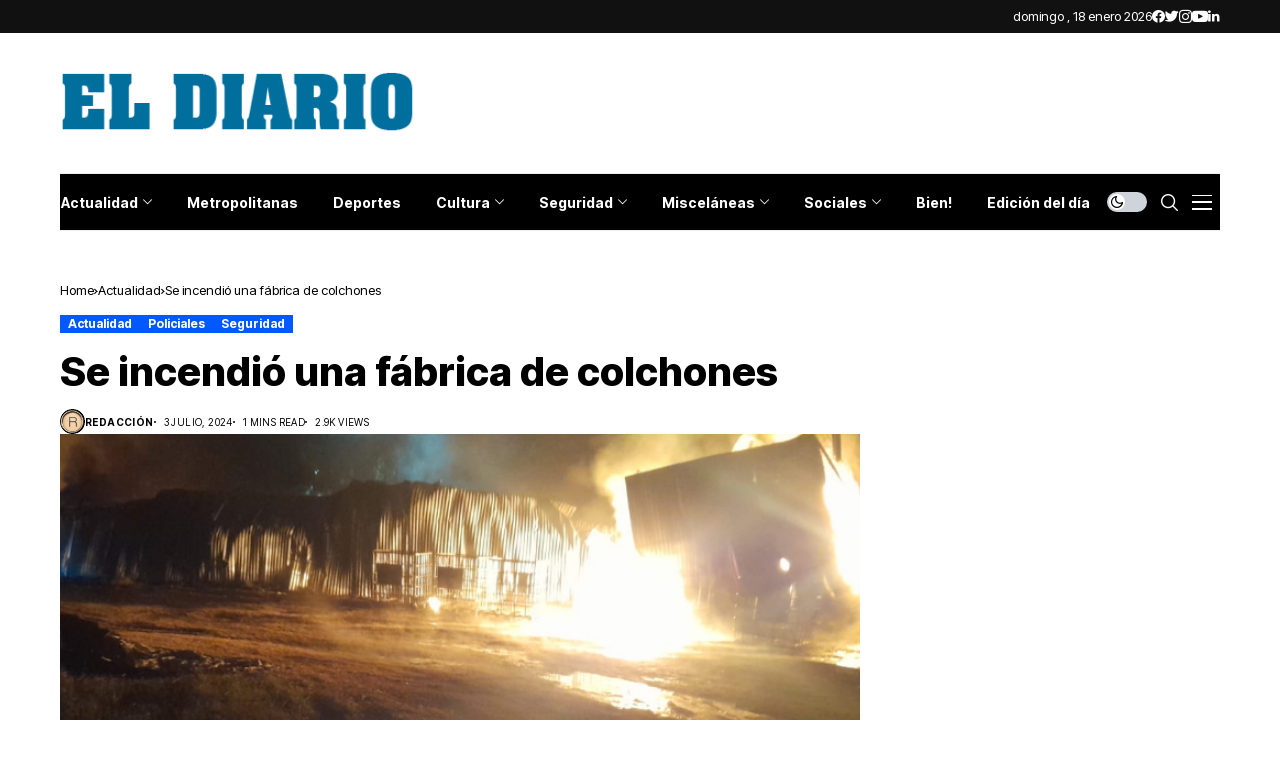

--- FILE ---
content_type: text/html; charset=UTF-8
request_url: https://www.eldiario.com.ar/2024/07/03/se-incendio-una-fabrica-de-colchones/
body_size: 51346
content:
<!DOCTYPE html>
<!--[if IE 9 ]><html class="ie ie9" lang="es-AR"><![endif]-->
   <html lang="es-AR">
      <head>
         <meta charset="UTF-8">
         <meta name="viewport" content="width=device-width, initial-scale=1, maximum-scale=1">
                  <title>Se incendió una fábrica de colchones &#8211; El Diario Paraná</title>
<meta name='robots' content='max-image-preview:large' />
<link rel="preconnect" href="https://fonts.gstatic.com" crossorigin><script src="/cdn-cgi/scripts/7d0fa10a/cloudflare-static/rocket-loader.min.js" data-cf-settings="cbe8b04cbc0d6b4b662f5332-|49"></script><link rel="preload" as="style" onload="this.onload=null;this.rel='stylesheet'" id="wesper_fonts_url_preload" href="https://fonts.googleapis.com/css?family=Inter+Tight%3A800%7CInter%3A400%7CInter+Tight%3A700%2C%2C500%2C700%2C400%2C&amp;display=swap" crossorigin><noscript><link rel="stylesheet" href="https://fonts.googleapis.com/css?family=Inter+Tight%3A800%7CInter%3A400%7CInter+Tight%3A700%2C%2C500%2C700%2C400%2C&amp;display=swap"></noscript><link rel='dns-prefetch' href='//fonts.googleapis.com' />
<link rel="alternate" type="application/rss+xml" title="El Diario Paraná &raquo; Feed" href="https://www.eldiario.com.ar/feed/" />
<script type="cbe8b04cbc0d6b4b662f5332-text/javascript">
window._wpemojiSettings = {"baseUrl":"https:\/\/s.w.org\/images\/core\/emoji\/14.0.0\/72x72\/","ext":".png","svgUrl":"https:\/\/s.w.org\/images\/core\/emoji\/14.0.0\/svg\/","svgExt":".svg","source":{"concatemoji":"https:\/\/www.eldiario.com.ar\/wp-includes\/js\/wp-emoji-release.min.js?ver=6.3"}};
/*! This file is auto-generated */
!function(i,n){var o,s,e;function c(e){try{var t={supportTests:e,timestamp:(new Date).valueOf()};sessionStorage.setItem(o,JSON.stringify(t))}catch(e){}}function p(e,t,n){e.clearRect(0,0,e.canvas.width,e.canvas.height),e.fillText(t,0,0);var t=new Uint32Array(e.getImageData(0,0,e.canvas.width,e.canvas.height).data),r=(e.clearRect(0,0,e.canvas.width,e.canvas.height),e.fillText(n,0,0),new Uint32Array(e.getImageData(0,0,e.canvas.width,e.canvas.height).data));return t.every(function(e,t){return e===r[t]})}function u(e,t,n){switch(t){case"flag":return n(e,"\ud83c\udff3\ufe0f\u200d\u26a7\ufe0f","\ud83c\udff3\ufe0f\u200b\u26a7\ufe0f")?!1:!n(e,"\ud83c\uddfa\ud83c\uddf3","\ud83c\uddfa\u200b\ud83c\uddf3")&&!n(e,"\ud83c\udff4\udb40\udc67\udb40\udc62\udb40\udc65\udb40\udc6e\udb40\udc67\udb40\udc7f","\ud83c\udff4\u200b\udb40\udc67\u200b\udb40\udc62\u200b\udb40\udc65\u200b\udb40\udc6e\u200b\udb40\udc67\u200b\udb40\udc7f");case"emoji":return!n(e,"\ud83e\udef1\ud83c\udffb\u200d\ud83e\udef2\ud83c\udfff","\ud83e\udef1\ud83c\udffb\u200b\ud83e\udef2\ud83c\udfff")}return!1}function f(e,t,n){var r="undefined"!=typeof WorkerGlobalScope&&self instanceof WorkerGlobalScope?new OffscreenCanvas(300,150):i.createElement("canvas"),a=r.getContext("2d",{willReadFrequently:!0}),o=(a.textBaseline="top",a.font="600 32px Arial",{});return e.forEach(function(e){o[e]=t(a,e,n)}),o}function t(e){var t=i.createElement("script");t.src=e,t.defer=!0,i.head.appendChild(t)}"undefined"!=typeof Promise&&(o="wpEmojiSettingsSupports",s=["flag","emoji"],n.supports={everything:!0,everythingExceptFlag:!0},e=new Promise(function(e){i.addEventListener("DOMContentLoaded",e,{once:!0})}),new Promise(function(t){var n=function(){try{var e=JSON.parse(sessionStorage.getItem(o));if("object"==typeof e&&"number"==typeof e.timestamp&&(new Date).valueOf()<e.timestamp+604800&&"object"==typeof e.supportTests)return e.supportTests}catch(e){}return null}();if(!n){if("undefined"!=typeof Worker&&"undefined"!=typeof OffscreenCanvas&&"undefined"!=typeof URL&&URL.createObjectURL&&"undefined"!=typeof Blob)try{var e="postMessage("+f.toString()+"("+[JSON.stringify(s),u.toString(),p.toString()].join(",")+"));",r=new Blob([e],{type:"text/javascript"}),a=new Worker(URL.createObjectURL(r),{name:"wpTestEmojiSupports"});return void(a.onmessage=function(e){c(n=e.data),a.terminate(),t(n)})}catch(e){}c(n=f(s,u,p))}t(n)}).then(function(e){for(var t in e)n.supports[t]=e[t],n.supports.everything=n.supports.everything&&n.supports[t],"flag"!==t&&(n.supports.everythingExceptFlag=n.supports.everythingExceptFlag&&n.supports[t]);n.supports.everythingExceptFlag=n.supports.everythingExceptFlag&&!n.supports.flag,n.DOMReady=!1,n.readyCallback=function(){n.DOMReady=!0}}).then(function(){return e}).then(function(){var e;n.supports.everything||(n.readyCallback(),(e=n.source||{}).concatemoji?t(e.concatemoji):e.wpemoji&&e.twemoji&&(t(e.twemoji),t(e.wpemoji)))}))}((window,document),window._wpemojiSettings);
</script>
<style>
img.wp-smiley,
img.emoji {
	display: inline !important;
	border: none !important;
	box-shadow: none !important;
	height: 1em !important;
	width: 1em !important;
	margin: 0 0.07em !important;
	vertical-align: -0.1em !important;
	background: none !important;
	padding: 0 !important;
}
</style>
	<link rel='stylesheet' id='wp-block-library-css' href='https://www.eldiario.com.ar/wp-includes/css/dist/block-library/style.min.css?ver=6.3' media='all' />
<style id='wp-block-library-theme-inline-css'>
.wp-block-audio figcaption{color:#555;font-size:13px;text-align:center}.is-dark-theme .wp-block-audio figcaption{color:hsla(0,0%,100%,.65)}.wp-block-audio{margin:0 0 1em}.wp-block-code{border:1px solid #ccc;border-radius:4px;font-family:Menlo,Consolas,monaco,monospace;padding:.8em 1em}.wp-block-embed figcaption{color:#555;font-size:13px;text-align:center}.is-dark-theme .wp-block-embed figcaption{color:hsla(0,0%,100%,.65)}.wp-block-embed{margin:0 0 1em}.blocks-gallery-caption{color:#555;font-size:13px;text-align:center}.is-dark-theme .blocks-gallery-caption{color:hsla(0,0%,100%,.65)}.wp-block-image figcaption{color:#555;font-size:13px;text-align:center}.is-dark-theme .wp-block-image figcaption{color:hsla(0,0%,100%,.65)}.wp-block-image{margin:0 0 1em}.wp-block-pullquote{border-bottom:4px solid;border-top:4px solid;color:currentColor;margin-bottom:1.75em}.wp-block-pullquote cite,.wp-block-pullquote footer,.wp-block-pullquote__citation{color:currentColor;font-size:.8125em;font-style:normal;text-transform:uppercase}.wp-block-quote{border-left:.25em solid;margin:0 0 1.75em;padding-left:1em}.wp-block-quote cite,.wp-block-quote footer{color:currentColor;font-size:.8125em;font-style:normal;position:relative}.wp-block-quote.has-text-align-right{border-left:none;border-right:.25em solid;padding-left:0;padding-right:1em}.wp-block-quote.has-text-align-center{border:none;padding-left:0}.wp-block-quote.is-large,.wp-block-quote.is-style-large,.wp-block-quote.is-style-plain{border:none}.wp-block-search .wp-block-search__label{font-weight:700}.wp-block-search__button{border:1px solid #ccc;padding:.375em .625em}:where(.wp-block-group.has-background){padding:1.25em 2.375em}.wp-block-separator.has-css-opacity{opacity:.4}.wp-block-separator{border:none;border-bottom:2px solid;margin-left:auto;margin-right:auto}.wp-block-separator.has-alpha-channel-opacity{opacity:1}.wp-block-separator:not(.is-style-wide):not(.is-style-dots){width:100px}.wp-block-separator.has-background:not(.is-style-dots){border-bottom:none;height:1px}.wp-block-separator.has-background:not(.is-style-wide):not(.is-style-dots){height:2px}.wp-block-table{margin:0 0 1em}.wp-block-table td,.wp-block-table th{word-break:normal}.wp-block-table figcaption{color:#555;font-size:13px;text-align:center}.is-dark-theme .wp-block-table figcaption{color:hsla(0,0%,100%,.65)}.wp-block-video figcaption{color:#555;font-size:13px;text-align:center}.is-dark-theme .wp-block-video figcaption{color:hsla(0,0%,100%,.65)}.wp-block-video{margin:0 0 1em}.wp-block-template-part.has-background{margin-bottom:0;margin-top:0;padding:1.25em 2.375em}
</style>
<style id='classic-theme-styles-inline-css'>
/*! This file is auto-generated */
.wp-block-button__link{color:#fff;background-color:#32373c;border-radius:9999px;box-shadow:none;text-decoration:none;padding:calc(.667em + 2px) calc(1.333em + 2px);font-size:1.125em}.wp-block-file__button{background:#32373c;color:#fff;text-decoration:none}
</style>
<style id='global-styles-inline-css'>
body{--wp--preset--color--black: #000000;--wp--preset--color--cyan-bluish-gray: #abb8c3;--wp--preset--color--white: #ffffff;--wp--preset--color--pale-pink: #f78da7;--wp--preset--color--vivid-red: #cf2e2e;--wp--preset--color--luminous-vivid-orange: #ff6900;--wp--preset--color--luminous-vivid-amber: #fcb900;--wp--preset--color--light-green-cyan: #7bdcb5;--wp--preset--color--vivid-green-cyan: #00d084;--wp--preset--color--pale-cyan-blue: #8ed1fc;--wp--preset--color--vivid-cyan-blue: #0693e3;--wp--preset--color--vivid-purple: #9b51e0;--wp--preset--gradient--vivid-cyan-blue-to-vivid-purple: linear-gradient(135deg,rgba(6,147,227,1) 0%,rgb(155,81,224) 100%);--wp--preset--gradient--light-green-cyan-to-vivid-green-cyan: linear-gradient(135deg,rgb(122,220,180) 0%,rgb(0,208,130) 100%);--wp--preset--gradient--luminous-vivid-amber-to-luminous-vivid-orange: linear-gradient(135deg,rgba(252,185,0,1) 0%,rgba(255,105,0,1) 100%);--wp--preset--gradient--luminous-vivid-orange-to-vivid-red: linear-gradient(135deg,rgba(255,105,0,1) 0%,rgb(207,46,46) 100%);--wp--preset--gradient--very-light-gray-to-cyan-bluish-gray: linear-gradient(135deg,rgb(238,238,238) 0%,rgb(169,184,195) 100%);--wp--preset--gradient--cool-to-warm-spectrum: linear-gradient(135deg,rgb(74,234,220) 0%,rgb(151,120,209) 20%,rgb(207,42,186) 40%,rgb(238,44,130) 60%,rgb(251,105,98) 80%,rgb(254,248,76) 100%);--wp--preset--gradient--blush-light-purple: linear-gradient(135deg,rgb(255,206,236) 0%,rgb(152,150,240) 100%);--wp--preset--gradient--blush-bordeaux: linear-gradient(135deg,rgb(254,205,165) 0%,rgb(254,45,45) 50%,rgb(107,0,62) 100%);--wp--preset--gradient--luminous-dusk: linear-gradient(135deg,rgb(255,203,112) 0%,rgb(199,81,192) 50%,rgb(65,88,208) 100%);--wp--preset--gradient--pale-ocean: linear-gradient(135deg,rgb(255,245,203) 0%,rgb(182,227,212) 50%,rgb(51,167,181) 100%);--wp--preset--gradient--electric-grass: linear-gradient(135deg,rgb(202,248,128) 0%,rgb(113,206,126) 100%);--wp--preset--gradient--midnight: linear-gradient(135deg,rgb(2,3,129) 0%,rgb(40,116,252) 100%);--wp--preset--font-size--small: 13px;--wp--preset--font-size--medium: 20px;--wp--preset--font-size--large: 36px;--wp--preset--font-size--x-large: 42px;--wp--preset--spacing--20: 0.44rem;--wp--preset--spacing--30: 0.67rem;--wp--preset--spacing--40: 1rem;--wp--preset--spacing--50: 1.5rem;--wp--preset--spacing--60: 2.25rem;--wp--preset--spacing--70: 3.38rem;--wp--preset--spacing--80: 5.06rem;--wp--preset--shadow--natural: 6px 6px 9px rgba(0, 0, 0, 0.2);--wp--preset--shadow--deep: 12px 12px 50px rgba(0, 0, 0, 0.4);--wp--preset--shadow--sharp: 6px 6px 0px rgba(0, 0, 0, 0.2);--wp--preset--shadow--outlined: 6px 6px 0px -3px rgba(255, 255, 255, 1), 6px 6px rgba(0, 0, 0, 1);--wp--preset--shadow--crisp: 6px 6px 0px rgba(0, 0, 0, 1);}:where(.is-layout-flex){gap: 0.5em;}:where(.is-layout-grid){gap: 0.5em;}body .is-layout-flow > .alignleft{float: left;margin-inline-start: 0;margin-inline-end: 2em;}body .is-layout-flow > .alignright{float: right;margin-inline-start: 2em;margin-inline-end: 0;}body .is-layout-flow > .aligncenter{margin-left: auto !important;margin-right: auto !important;}body .is-layout-constrained > .alignleft{float: left;margin-inline-start: 0;margin-inline-end: 2em;}body .is-layout-constrained > .alignright{float: right;margin-inline-start: 2em;margin-inline-end: 0;}body .is-layout-constrained > .aligncenter{margin-left: auto !important;margin-right: auto !important;}body .is-layout-constrained > :where(:not(.alignleft):not(.alignright):not(.alignfull)){max-width: var(--wp--style--global--content-size);margin-left: auto !important;margin-right: auto !important;}body .is-layout-constrained > .alignwide{max-width: var(--wp--style--global--wide-size);}body .is-layout-flex{display: flex;}body .is-layout-flex{flex-wrap: wrap;align-items: center;}body .is-layout-flex > *{margin: 0;}body .is-layout-grid{display: grid;}body .is-layout-grid > *{margin: 0;}:where(.wp-block-columns.is-layout-flex){gap: 2em;}:where(.wp-block-columns.is-layout-grid){gap: 2em;}:where(.wp-block-post-template.is-layout-flex){gap: 1.25em;}:where(.wp-block-post-template.is-layout-grid){gap: 1.25em;}.has-black-color{color: var(--wp--preset--color--black) !important;}.has-cyan-bluish-gray-color{color: var(--wp--preset--color--cyan-bluish-gray) !important;}.has-white-color{color: var(--wp--preset--color--white) !important;}.has-pale-pink-color{color: var(--wp--preset--color--pale-pink) !important;}.has-vivid-red-color{color: var(--wp--preset--color--vivid-red) !important;}.has-luminous-vivid-orange-color{color: var(--wp--preset--color--luminous-vivid-orange) !important;}.has-luminous-vivid-amber-color{color: var(--wp--preset--color--luminous-vivid-amber) !important;}.has-light-green-cyan-color{color: var(--wp--preset--color--light-green-cyan) !important;}.has-vivid-green-cyan-color{color: var(--wp--preset--color--vivid-green-cyan) !important;}.has-pale-cyan-blue-color{color: var(--wp--preset--color--pale-cyan-blue) !important;}.has-vivid-cyan-blue-color{color: var(--wp--preset--color--vivid-cyan-blue) !important;}.has-vivid-purple-color{color: var(--wp--preset--color--vivid-purple) !important;}.has-black-background-color{background-color: var(--wp--preset--color--black) !important;}.has-cyan-bluish-gray-background-color{background-color: var(--wp--preset--color--cyan-bluish-gray) !important;}.has-white-background-color{background-color: var(--wp--preset--color--white) !important;}.has-pale-pink-background-color{background-color: var(--wp--preset--color--pale-pink) !important;}.has-vivid-red-background-color{background-color: var(--wp--preset--color--vivid-red) !important;}.has-luminous-vivid-orange-background-color{background-color: var(--wp--preset--color--luminous-vivid-orange) !important;}.has-luminous-vivid-amber-background-color{background-color: var(--wp--preset--color--luminous-vivid-amber) !important;}.has-light-green-cyan-background-color{background-color: var(--wp--preset--color--light-green-cyan) !important;}.has-vivid-green-cyan-background-color{background-color: var(--wp--preset--color--vivid-green-cyan) !important;}.has-pale-cyan-blue-background-color{background-color: var(--wp--preset--color--pale-cyan-blue) !important;}.has-vivid-cyan-blue-background-color{background-color: var(--wp--preset--color--vivid-cyan-blue) !important;}.has-vivid-purple-background-color{background-color: var(--wp--preset--color--vivid-purple) !important;}.has-black-border-color{border-color: var(--wp--preset--color--black) !important;}.has-cyan-bluish-gray-border-color{border-color: var(--wp--preset--color--cyan-bluish-gray) !important;}.has-white-border-color{border-color: var(--wp--preset--color--white) !important;}.has-pale-pink-border-color{border-color: var(--wp--preset--color--pale-pink) !important;}.has-vivid-red-border-color{border-color: var(--wp--preset--color--vivid-red) !important;}.has-luminous-vivid-orange-border-color{border-color: var(--wp--preset--color--luminous-vivid-orange) !important;}.has-luminous-vivid-amber-border-color{border-color: var(--wp--preset--color--luminous-vivid-amber) !important;}.has-light-green-cyan-border-color{border-color: var(--wp--preset--color--light-green-cyan) !important;}.has-vivid-green-cyan-border-color{border-color: var(--wp--preset--color--vivid-green-cyan) !important;}.has-pale-cyan-blue-border-color{border-color: var(--wp--preset--color--pale-cyan-blue) !important;}.has-vivid-cyan-blue-border-color{border-color: var(--wp--preset--color--vivid-cyan-blue) !important;}.has-vivid-purple-border-color{border-color: var(--wp--preset--color--vivid-purple) !important;}.has-vivid-cyan-blue-to-vivid-purple-gradient-background{background: var(--wp--preset--gradient--vivid-cyan-blue-to-vivid-purple) !important;}.has-light-green-cyan-to-vivid-green-cyan-gradient-background{background: var(--wp--preset--gradient--light-green-cyan-to-vivid-green-cyan) !important;}.has-luminous-vivid-amber-to-luminous-vivid-orange-gradient-background{background: var(--wp--preset--gradient--luminous-vivid-amber-to-luminous-vivid-orange) !important;}.has-luminous-vivid-orange-to-vivid-red-gradient-background{background: var(--wp--preset--gradient--luminous-vivid-orange-to-vivid-red) !important;}.has-very-light-gray-to-cyan-bluish-gray-gradient-background{background: var(--wp--preset--gradient--very-light-gray-to-cyan-bluish-gray) !important;}.has-cool-to-warm-spectrum-gradient-background{background: var(--wp--preset--gradient--cool-to-warm-spectrum) !important;}.has-blush-light-purple-gradient-background{background: var(--wp--preset--gradient--blush-light-purple) !important;}.has-blush-bordeaux-gradient-background{background: var(--wp--preset--gradient--blush-bordeaux) !important;}.has-luminous-dusk-gradient-background{background: var(--wp--preset--gradient--luminous-dusk) !important;}.has-pale-ocean-gradient-background{background: var(--wp--preset--gradient--pale-ocean) !important;}.has-electric-grass-gradient-background{background: var(--wp--preset--gradient--electric-grass) !important;}.has-midnight-gradient-background{background: var(--wp--preset--gradient--midnight) !important;}.has-small-font-size{font-size: var(--wp--preset--font-size--small) !important;}.has-medium-font-size{font-size: var(--wp--preset--font-size--medium) !important;}.has-large-font-size{font-size: var(--wp--preset--font-size--large) !important;}.has-x-large-font-size{font-size: var(--wp--preset--font-size--x-large) !important;}
.wp-block-navigation a:where(:not(.wp-element-button)){color: inherit;}
:where(.wp-block-post-template.is-layout-flex){gap: 1.25em;}:where(.wp-block-post-template.is-layout-grid){gap: 1.25em;}
:where(.wp-block-columns.is-layout-flex){gap: 2em;}:where(.wp-block-columns.is-layout-grid){gap: 2em;}
.wp-block-pullquote{font-size: 1.5em;line-height: 1.6;}
</style>
<link rel='stylesheet' id='contact-form-7-css' href='https://www.eldiario.com.ar/wp-content/plugins/contact-form-7/includes/css/styles.css?ver=5.7.7' media='all' />

<link rel='stylesheet' id='wesper_layout-css' href='https://www.eldiario.com.ar/wp-content/themes/wesper/css/layout.css?ver=1.0.8' media='all' />
<link rel='stylesheet' id='wesper_style-css' href='https://www.eldiario.com.ar/wp-content/themes/wesper/style.css?ver=1.0.8' media='all' />
<style id='wesper_style-inline-css'>
body.options_dark_skin{ --jl-main-color: #005aff; --jl-bg-color: #111; --jl-txt-color: #FFF; --jl-btn-bg: #454545; --jl-comment-btn-link: #454545; --jl-comment-btn-linkc: #FFF; --jl-menu-bg: #2f2f2f; --jl-menu-line-color: #2f2f2f; --jl-menu-color: #FFF; --jl-sub-bg-color: #222; --jl-sub-menu-color: #FFF; --jl-sub-line-color: #464646; --jl-topbar-bg: #2f2f2f; --jl-topbar-color: #FFF; --jl-logo-bg: #111; --jl-logo-color: #FFF; --jl-single-color: #FFF; --jl-single-link-color: #005aff; --jl-single-link-hcolor: #005aff; --jl-except-color: #ddd; --jl-meta-color: #ddd; --jl-post-line-color: #49494b; --jl-author-bg: #454545; --jl-foot-bg: #000; --jl-foot-color: #dcdcdc; --jl-foot-link: #ffffff; --jl-foot-hlink: #005aff; --jl-foot-head: #005aff; --jl-foot-line: #49494b; } body{ --jl-main-width: 1200px; --jl-main-color: #005aff; --jl-bg-color: #FFF; --jl-txt-color: #000; --jl-txt-light: #FFF; --jl-btn-bg: #000; --jl-comment-btn-link: #F1F1F1; --jl-comment-btn-linkc: #000; --jl-desc-light: #ddd; --jl-meta-light: #bbb; --jl-button-radius: 0px; --jl-load-more-radius: 0px; --jl-load-more-width: 200px; --jl-load-more-height: 38px; --jl-menu-bg: #000000; --jl-menu-line-color: #eeeeee; --jl-menu-color: #ffffff; --jl-sub-bg-color: #f7f7f6; --jl-sub-menu-color: #000; --jl-sub-line-color: #ebebe3; --jl-topbar-bg: #111111; --jl-topbar-color: #FFF; --jl-topbar-height: 33px; --jl-topbar-size: 13px; --jl-logo-bg: #FFF; --jl-logo-color: #000; --jl-single-title-size: 40px; --jl-single-color: #676767; --jl-single-link-color: #005aff; --jl-single-link-hcolor: #005aff; --jl-except-color: #666; --jl-meta-color: #0a0a0a; --jl-post-line-color: #e9ecef; --jl-author-bg: #f8f7f5; --jl-post-related-size: 18px; --jl-foot-bg: #111; --jl-foot-color: #dcdcdc; --jl-foot-link: #ffffff; --jl-foot-hlink: #005aff; --jl-foot-head: #005aff; --jl-foot-line: #49494b; --jl-foot-menu-col: 2; --jl-foot-title-size: 18px; --jl-foot-font-size: 14px; --jl-foot-copyright: 13px; --jl-foot-menu-size: 13px; --jl-body-font: Inter; --jl-body-font-size: 14px; --jl-body-font-weight: 400; --jl-body-line-height: 1.5; --jl-logo-width: 360px; --jl-m-logo-width: 160px; --jl-s-logo-width: 190px; --jl-fot-logo-width: 150px; --jl-title-font: Inter Tight; --jl-title-font-weight: 800; --jl-title-transform: none; --jl-title-space: 0em; --jl-title-line-height: 1.2; --jl-content-font-size: 16px; --jl-content-line-height: 1.8; --jl-sec-topbar-height: 33px; --jl-sec-menu-height: 58px; --jl-sec-logo-height: 140px; --jl-menu-font: Inter Tight; --jl-menu-font-size: 14px; --jl-menu-font-weight: 700; --jl-menu-transform: none; --jl-menu-space: 0em; --jl-spacing-menu: 35px; --jl-submenu-font-size: 14px; --jl-submenu-font-weight: 500; --jl-submenu-transform: capitalize; --jl-submenu-space: 0em; --jl-cat-font-size: 12px; --jl-cat-font-weight: 700; --jl-cat-font-space: 0em; --jl-cat-transform: capitalize; --jl-meta-font-size: 10px; --jl-meta-font-weight: 400; --jl-meta-a-font-weight: 600; --jl-meta-font-space: .04em; --jl-meta-transform: uppercase; --jl-button-font-size: 13px; --jl-button-font-weight: 700; --jl-button-transform: capitalize; --jl-button-space: 0em; --jl-loadmore-font-size: 13px; --jl-loadmore-font-weight: 700; --jl-loadmore-transform: capitalize; --jl-loadmore-space: 0em; --jl-border-rounded: 0px; --jl-top-rounded: 60px; --jl-cookie-des-size: 13px; --jl-cookie-btn-size: 12px; --jl-cookie-btn-space: 0em; --jl-cookie-btn-transform: capitalize; --jl-widget-fsize: 18px; --jl-widget-space: 0em; --jl-widget-transform: capitalize; } .jl_lb3 .jl_cat_lbl, .jl_lb4 .jl_cat_lbl, .jl_lb5 .jl_cat_lbl, .jl_lb6 .jl_cat_lbl, .jl_lb7 .jl_cat_lbl{ padding: 2px 8px !important; border-radius:  !important; } .jlc-container{max-width: 1200px;} .logo_small_wrapper_table .logo_small_wrapper a .jl_logo_w { position: absolute;top: 0px;left: 0px;opacity: 0; } .logo_small_wrapper_table .logo_small_wrapper .logo_link img{ max-width: var(--jl-logo-width); } .jl_sleft_side .jl_smmain_side{ order: 1; padding-left: 20px; padding-right: 30px; } .jl_sleft_side .jl_smmain_con{ order: 2; } .jl_rd_wrap{ top: 0; } .jl_rd_read{ height: 5px; background-color: #8100ff; background-image: linear-gradient(to right, #ff0080 0%, #8100ff 100%); } .cat-item-1 span{background: #1da5ba}.jl_cat_cid_1 .jl_cm_count{background: #1da5ba !important;}.jl_cat_opt4 .jl_cat_opt_w.jl_cat_cid_1{background: #1da5ba !important;}.jl_cat_txt.jl_cat1:before{background: #1da5ba;}.jl_cat_lbl.jl_cat1{background: #1da5ba;}
</style>
<link rel='stylesheet' id='magnific-popup-css' href='https://www.eldiario.com.ar/wp-content/themes/wesper/css/magnific-popup.css?ver=1.0.8' media='all' />
<link rel='stylesheet' id='swiper-css' href='https://www.eldiario.com.ar/wp-content/plugins/elementor/assets/lib/swiper/v8/css/swiper.min.css?ver=8.4.5' media='all' />
<link rel='stylesheet' id='elementor-frontend-css' href='https://www.eldiario.com.ar/wp-content/plugins/elementor/assets/css/frontend.min.css?ver=3.27.7' media='all' />
<link rel='stylesheet' id='elementor-post-12626-css' href='https://www.eldiario.com.ar/wp-content/uploads/elementor/css/post-12626.css?ver=1734666462' media='all' />
<link rel='stylesheet' id='elementor-post-12383-css' href='https://www.eldiario.com.ar/wp-content/uploads/elementor/css/post-12383.css?ver=1734666462' media='all' />
<link rel='stylesheet' id='elementor-post-12224-css' href='https://www.eldiario.com.ar/wp-content/uploads/elementor/css/post-12224.css?ver=1734666462' media='all' />
<script src='https://www.eldiario.com.ar/wp-includes/js/jquery/jquery.min.js?ver=3.7.0' id='jquery-core-js' type="cbe8b04cbc0d6b4b662f5332-text/javascript"></script>
<script src='https://www.eldiario.com.ar/wp-includes/js/jquery/jquery-migrate.min.js?ver=3.4.1' id='jquery-migrate-js' type="cbe8b04cbc0d6b4b662f5332-text/javascript"></script>
<link rel="preload" href="https://www.eldiario.com.ar/wp-content/themes/wesper/css/fonts/jl_font.woff" as="font" type="font/woff" crossorigin="anonymous"> <link rel="https://api.w.org/" href="https://www.eldiario.com.ar/wp-json/" /><link rel="alternate" type="application/json" href="https://www.eldiario.com.ar/wp-json/wp/v2/posts/474773" /><link rel="EditURI" type="application/rsd+xml" title="RSD" href="https://www.eldiario.com.ar/xmlrpc.php?rsd" />
<meta name="generator" content="WordPress 6.3" />
<link rel="canonical" href="https://www.eldiario.com.ar/2024/07/03/se-incendio-una-fabrica-de-colchones/" />
<link rel='shortlink' href='https://www.eldiario.com.ar/?p=474773' />
<link rel="alternate" type="application/json+oembed" href="https://www.eldiario.com.ar/wp-json/oembed/1.0/embed?url=https%3A%2F%2Fwww.eldiario.com.ar%2F2024%2F07%2F03%2Fse-incendio-una-fabrica-de-colchones%2F" />
<link rel="alternate" type="text/xml+oembed" href="https://www.eldiario.com.ar/wp-json/oembed/1.0/embed?url=https%3A%2F%2Fwww.eldiario.com.ar%2F2024%2F07%2F03%2Fse-incendio-una-fabrica-de-colchones%2F&#038;format=xml" />

<!-- This site is using AdRotate v5.12.2 to display their advertisements - https://ajdg.solutions/ -->
<!-- AdRotate CSS -->
<style media="screen">
	.g { margin:0px; padding:0px; overflow:hidden; line-height:1; zoom:1; }
	.g img { height:auto; }
	.g-col { position:relative; float:left; }
	.g-col:first-child { margin-left: 0; }
	.g-col:last-child { margin-right: 0; }
	@media only screen and (max-width: 480px) {
		.g-col, .g-dyn, .g-single { width:100%; margin-left:0; margin-right:0; }
	}
</style>
<!-- /AdRotate CSS -->

	<meta name="description" content="El portal de noticias de ENTRE RIOS">
    <meta property="og:image" content="https://www.eldiario.com.ar/wp-content/uploads/2024/07/449724138_805049811772184_1131144665894124747_n-768x1024.jpg">
    <meta property="og:title" content="Se incendió una fábrica de colchones">
    <meta property="og:url" content="https://www.eldiario.com.ar/2024/07/03/se-incendio-una-fabrica-de-colchones/">
    <meta property="og:site_name" content="El Diario Paraná">
	<meta property="og:description" content="El portal de noticias de ENTRE RIOS">
    	<meta property="og:type" content="article"/>
    <meta property="article:published_time" content="2024-07-03T10:34:06+00:00"/>
    <meta property="article:modified_time" content="2024-07-03T13:37:32+00:00"/>
    <meta name="author" content="Redacción"/>
    <meta name="twitter:card" content="summary_large_image"/>
    <meta name="twitter:creator" content="@envato"/>
    <meta name="twitter:label1" content="Written by"/>
    <meta name="twitter:data1" content="Redacción"/>	
	<script type="cbe8b04cbc0d6b4b662f5332-text/javascript">
  var adzone = adzone||{}; 
  window.googletag = window.googletag || {cmd: []};
  (function(adzone) { 
    adzone.c=[]; adzone.m=function(e) { if(e.data && e.data.m =="adzone") { adzone.c.push({ m: e }); adzone.r && adzone.r(); } }; 
    window.addEventListener ? window.addEventListener("message", adzone.m, !1) : window.attachEvent && window.attachEvent("message", adzone.m); 
    googletag.cmd.push(function() { googletag.pubads().addEventListener("slotRenderEnded", function(e) { adzone.c.push({r: e}); adzone.r && adzone.r() } ) }); 
  })(adzone);
</script>

<script async src="https://s-adzone.com/c/28_eldiario.js" type="cbe8b04cbc0d6b4b662f5332-text/javascript"></script>
<style>adzone_float {display:none!important}</style>


<!-- Google tag (gtag.js) -->
<script async src="https://www.googletagmanager.com/gtag/js?id=G-Z3LP0XBNRB" type="cbe8b04cbc0d6b4b662f5332-text/javascript"></script>
<script type="cbe8b04cbc0d6b4b662f5332-text/javascript">
  window.dataLayer = window.dataLayer || [];
  function gtag(){dataLayer.push(arguments);}
  gtag('js', new Date());

  gtag('config', 'G-Z3LP0XBNRB');
</script>

<meta name="generator" content="Elementor 3.27.7; features: additional_custom_breakpoints; settings: css_print_method-external, google_font-enabled, font_display-swap">
			<style>
				.e-con.e-parent:nth-of-type(n+4):not(.e-lazyloaded):not(.e-no-lazyload),
				.e-con.e-parent:nth-of-type(n+4):not(.e-lazyloaded):not(.e-no-lazyload) * {
					background-image: none !important;
				}
				@media screen and (max-height: 1024px) {
					.e-con.e-parent:nth-of-type(n+3):not(.e-lazyloaded):not(.e-no-lazyload),
					.e-con.e-parent:nth-of-type(n+3):not(.e-lazyloaded):not(.e-no-lazyload) * {
						background-image: none !important;
					}
				}
				@media screen and (max-height: 640px) {
					.e-con.e-parent:nth-of-type(n+2):not(.e-lazyloaded):not(.e-no-lazyload),
					.e-con.e-parent:nth-of-type(n+2):not(.e-lazyloaded):not(.e-no-lazyload) * {
						background-image: none !important;
					}
				}
			</style>
			<link rel="icon" href="https://www.eldiario.com.ar/wp-content/uploads/2023/03/cropped-ed_512-150x150.png" sizes="32x32" />
<link rel="icon" href="https://www.eldiario.com.ar/wp-content/uploads/2023/03/cropped-ed_512-300x300.png" sizes="192x192" />
<link rel="apple-touch-icon" href="https://www.eldiario.com.ar/wp-content/uploads/2023/03/cropped-ed_512-300x300.png" />
<meta name="msapplication-TileImage" content="https://www.eldiario.com.ar/wp-content/uploads/2023/03/cropped-ed_512-300x300.png" />
		<style id="wp-custom-css">
			.wp-block-image, .wp-block-embed, .wp-block-gallery { margin-top: calc(30px + .25vw); margin-bottom: calc(30px + .25vw) !important; } .logo_small_wrapper_table .logo_small_wrapper .logo_link > h1, .logo_small_wrapper_table .logo_small_wrapper .logo_link > span { display: flex; margin: 0px; padding: 0px; }/* elementor category */ .elementor-widget-wp-widget-categories h5{ display: none; } .elementor-widget-wp-widget-categories ul{ list-style: none; padding: 0px 0px 0px 15px !important; margin: 0px; display: flex; flex-direction: column; gap: 7px; } .elementor-widget-wp-widget-categories ul li{ margin-bottom: 0 !important; list-style: none; font-family: var(--jl-menu-font); font-size: 14px; font-weight: var(--jl-cat-font-weight); display: flex; flex-direction: column; gap: 7px; } .elementor-widget-wp-widget-categories ul li a{ display: inline-flex; align-items: center; width: 100%; } .elementor-widget-wp-widget-categories ul li a:before{ content: ''; position: absolute; margin-left: -15px; border: solid currentcolor; border-width: 0 1px 1px 0; display: inline-block; padding: 2px; vertical-align: middle; transform: rotate(-45deg); -webkit-transform: rotate(-45deg); } .elementor-widget-wp-widget-categories span{ margin-right: 0px; margin-left: auto; color: #fff; text-align: center; min-width: 24px; height: 24px; line-height: 24px; border-radius: 4px; padding: 0px 5px; font-size: 80%; }

.jl_lmore_c .jl-load-link {
	font-size:0px;
}
.jl_lmore_c .jl-load-link:after {
	content:"Más noticias";
	font-size:14px;
}

		</style>
		<style>
.ai-viewports                 {--ai: 1;}
.ai-viewport-3                { display: none !important;}
.ai-viewport-2                { display: none !important;}
.ai-viewport-1                { display: inherit !important;}
.ai-viewport-0                { display: none !important;}
@media (min-width: 768px) and (max-width: 979px) {
.ai-viewport-1                { display: none !important;}
.ai-viewport-2                { display: inherit !important;}
}
@media (max-width: 767px) {
.ai-viewport-1                { display: none !important;}
.ai-viewport-3                { display: inherit !important;}
}
.ai-rotate {position: relative;}
.ai-rotate-hidden {visibility: hidden;}
.ai-rotate-hidden-2 {position: absolute; top: 0; left: 0; width: 100%; height: 100%;}
.ai-list-data, .ai-ip-data, .ai-filter-check, .ai-fallback, .ai-list-block, .ai-list-block-ip, .ai-list-block-filter {visibility: hidden; position: absolute; width: 50%; height: 1px; top: -1000px; z-index: -9999; margin: 0px!important;}
.ai-list-data, .ai-ip-data, .ai-filter-check, .ai-fallback {min-width: 1px;}
</style>
         
      </head>
      <body class="post-template-default single single-post postid-474773 single-format-gallery wp-embed-responsive logo_foot_white logo_sticky_white jl_weg_title jl_sright_side jl_nav_stick jl_nav_active jl_nav_slide mobile_nav_class is-lazyload   jl_en_day_night jl-has-sidebar jl_tcolor elementor-default elementor-kit-13">         
        <div id="gpt-previo"  class="adzone_float" >
	<script type="cbe8b04cbc0d6b4b662f5332-text/javascript">
    window.googletag = window.googletag || {cmd: []};
    googletag.cmd.push(function() {
    var mapping1 = googletag.sizeMapping()
                            .addSize([1024, 10], [[1000, 540]])
                            .addSize([10, 10], [[320, 480]])
                            .build();
    googletag.defineSlot('/21912588402/ElDiariodeParana/ED_ITTprevio', [[320, 480], [1000, 540]], 'gpt-previo')
							.defineSizeMapping(mapping1)
							.addService(googletag.pubads()); 
    googletag.pubads().enableSingleRequest();
    googletag.enableServices();
    googletag.display('gpt-previo');
    });
	</script>
</div>
         <div class="options_layout_wrapper jl_clear_at">
         <div class="options_layout_container tp_head_off">
         <header class="jlc-hmain-w jlc-hop8 jl_base_menu jl_md_main">    
    <div class="jlc-top-w">
        <div class="jlc-container">
            <div class="jlc-row">
                <div class="jlc-col-md-12">    
                    <div class="jl_thc">
                        <div class="jl_htl">
                                                                                        <div class="jl_hlnav">
                                    <div class="menu-primary-container navigation_wrapper">
                                                                        </div>  
                                </div>
                                                    </div>
                        <div class="jl_htr">
                                                    <div class="jl_topbar_date">
                                domingo ,  18  enero 2026                            </div>
					                                                                                        <div class="jl_hrsh"><ul class="jl_sh_ic_li">
                <li class="jl_facebook"><a href="https://www.facebook.com/ElDiarioParana/" target="_blank"><i class="jli-facebook"></i></a></li>
                        <li class="jl_twitter"><a href="https://twitter.com/eldiariocomar" target="_blank"><i class="jli-twitter"></i></a></li>
                        <li class="jl_instagram"><a href="https://www.instagram.com/eldiarioentrerios/" target="_blank"><i class="jli-instagram"></i></a></li>
                                <li class="jl_youtube"><a href="https://www.youtube.com/channel/UCscp3Qkn1Uh0O2JpuI1SkQQ" target="_blank"><i class="jli-youtube"></i></a></li>
                                                        <li class="jl_linkedin"><a href="https://ar.linkedin.com/company/eldiariodeentrerios" target="_blank"><i class="jli-linkedin"></i></a></li>
                                                                                                                        
                
        </ul></div>
                                                    </div>                                                
                    </div>
                </div>
            </div>
        </div>
    </div>
        <div class="jlc-hmain-logo">
    <div class="jlc-container">
            <div class="jlc-row">
                <div class="jlc-col-md-12">    
                    <div class="jl_hwrap">                        
                        <div class="logo_small_wrapper_table">
                                <div class="logo_small_wrapper">
                                <a class="logo_link" href="https://www.eldiario.com.ar/">
                                <span>
                                                                                                <img class="jl_logo_n" src="https://www.eldiario.com.ar/wp-content/uploads/2023/03/logo_eldiario-1.png" alt="El portal de noticias de ENTRE RIOS" />
                                                                                                                                <img class="jl_logo_w" src="https://www.eldiario.com.ar/wp-content/uploads/2023/03/Logo_blanco.png" alt="El portal de noticias de ENTRE RIOS" />
                                                                </span>
                                </a>
                                </div>
                        </div>
                        <div class="jl_header_sb">
                        <div id="custom_html-2" class="widget_text widget widget_custom_html"><div class="textwidget custom-html-widget"><script async src="https://securepubads.g.doubleclick.net/tag/js/gpt.js" type="cbe8b04cbc0d6b4b662f5332-text/javascript"></script>
<div id="gpt-passbackh">
  <script type="cbe8b04cbc0d6b4b662f5332-text/javascript">
    window.googletag = window.googletag || {cmd: []};
    googletag.cmd.push(function() {
    googletag.defineSlot('/21912588402/ElDiariodeParana/EDP500x100', [500, 100], 'gpt-passbackh').addService(googletag.pubads());
    googletag.enableServices();
    googletag.display('gpt-passbackh');
    });
  </script>
</div></div></div>                        </div>                        
                        <div class="search_header_menu jl_nav_mobile">                        
                        <div class="wesper_day_night jl_day_en">
	<span class="jl-night-toggle-icon">
		<span class="jl_moon">
			<i class="jli-moon"></i>
		</span>
		<span class="jl_sun">
			<i class="jli-sun"></i>
		</span>
	</span>
</div>
                            <div class="search_header_wrapper search_form_menu_personal_click"><i class="jli-search"></i></div>
                                                
                        <div class="menu_mobile_icons jl_tog_mob jl_desk_show"><div class="jlm_w"><span class="jlma"></span><span class="jlmb"></span><span class="jlmc"></span></div></div>
                        </div>                
                    </div>
                </div>
            </div>
        </div>
    </div>
<div class="jlc-hmain-in">
    <div class="jlc-container">
            <div class="jlc-row">
                <div class="jlc-col-md-12">    
                    <div class="jl_hwrap">                                         
                    <div class="menu-primary-container navigation_wrapper">
                                                        <ul id="menu-el_diario" class="jl_main_menu"><li class="menu-item menu-item-type-taxonomy menu-item-object-category current-post-ancestor current-menu-parent current-post-parent menu-item-has-children"><a href="https://www.eldiario.com.ar/category/actualidad/"><span class="jl_mblt">Actualidad</span></a><ul class="sub-menu">	<li class="menu-item menu-item-type-taxonomy menu-item-object-category"><a href="https://www.eldiario.com.ar/category/actualidad/politica/"><span class="jl_mblt">Política</span></a></li>
	<li class="menu-item menu-item-type-taxonomy menu-item-object-category"><a href="https://www.eldiario.com.ar/category/actualidad/salud/"><span class="jl_mblt">Salud</span></a></li>
	<li class="menu-item menu-item-type-taxonomy menu-item-object-category"><a href="https://www.eldiario.com.ar/category/actualidad/educacion/"><span class="jl_mblt">Educación</span></a></li>
	<li class="menu-item menu-item-type-taxonomy menu-item-object-category"><a href="https://www.eldiario.com.ar/category/economia/"><span class="jl_mblt">Economía</span></a></li>
	<li class="menu-item menu-item-type-taxonomy menu-item-object-category"><a href="https://www.eldiario.com.ar/category/actualidad/ciencia-y-tecnologia/"><span class="jl_mblt">Ciencia y Tecnología</span></a></li>
	<li class="menu-item menu-item-type-taxonomy menu-item-object-category"><a href="https://www.eldiario.com.ar/category/actualidad/internacionales/"><span class="jl_mblt">Internacionales</span></a></li>

					</ul></li>
<li class="menu-item menu-item-type-taxonomy menu-item-object-category"><a href="https://www.eldiario.com.ar/category/metropolitanas/"><span class="jl_mblt">Metropolitanas</span></a></li>
<li class="menu-item menu-item-type-taxonomy menu-item-object-category"><a href="https://www.eldiario.com.ar/category/deportes/"><span class="jl_mblt">Deportes</span></a></li>
<li class="menu-item menu-item-type-taxonomy menu-item-object-category menu-item-has-children"><a href="https://www.eldiario.com.ar/category/cultura/"><span class="jl_mblt">Cultura</span></a><ul class="sub-menu">	<li class="menu-item menu-item-type-taxonomy menu-item-object-category"><a href="https://www.eldiario.com.ar/category/agenda-cultural/"><span class="jl_mblt">Agenda Cultural</span></a></li>
	<li class="menu-item menu-item-type-taxonomy menu-item-object-category"><a href="https://www.eldiario.com.ar/category/de-puno-y-letra/"><span class="jl_mblt">De Puño y Letra</span></a></li>
	<li class="menu-item menu-item-type-taxonomy menu-item-object-category"><a href="https://www.eldiario.com.ar/category/opiniones/"><span class="jl_mblt">Opiniones</span></a></li>
	<li class="menu-item menu-item-type-taxonomy menu-item-object-category"><a href="https://www.eldiario.com.ar/category/colaboradores/"><span class="jl_mblt">Colaboradores</span></a></li>

					</ul></li>
<li class="menu-item menu-item-type-taxonomy menu-item-object-category current-post-ancestor current-menu-parent current-post-parent menu-item-has-children"><a href="https://www.eldiario.com.ar/category/seguridad/"><span class="jl_mblt">Seguridad</span></a><ul class="sub-menu">	<li class="menu-item menu-item-type-taxonomy menu-item-object-category"><a href="https://www.eldiario.com.ar/category/judiciales/"><span class="jl_mblt">Judiciales</span></a></li>
	<li class="menu-item menu-item-type-taxonomy menu-item-object-category current-post-ancestor current-menu-parent current-post-parent"><a href="https://www.eldiario.com.ar/category/policiales/"><span class="jl_mblt">Policiales</span></a></li>

					</ul></li>
<li class="menu-item menu-item-type-taxonomy menu-item-object-category menu-item-has-children"><a href="https://www.eldiario.com.ar/category/miscelanias/"><span class="jl_mblt">Misceláneas</span></a><ul class="sub-menu">	<li class="menu-item menu-item-type-taxonomy menu-item-object-category"><a href="https://www.eldiario.com.ar/category/panoramicas/"><span class="jl_mblt">Panorámicas</span></a></li>
	<li class="menu-item menu-item-type-taxonomy menu-item-object-category"><a href="https://www.eldiario.com.ar/category/efemerides/"><span class="jl_mblt">Efemérides</span></a></li>

					</ul></li>
<li class="menu-item menu-item-type-taxonomy menu-item-object-category menu-item-has-children"><a href="https://www.eldiario.com.ar/category/sociales/"><span class="jl_mblt">Sociales</span></a><ul class="sub-menu">	<li class="menu-item menu-item-type-taxonomy menu-item-object-category"><a href="https://www.eldiario.com.ar/category/sociales/funebres/"><span class="jl_mblt">Fúnebres</span></a></li>
	<li class="menu-item menu-item-type-taxonomy menu-item-object-category"><a href="https://www.eldiario.com.ar/category/sociales/profesionales/"><span class="jl_mblt">Profesionales</span></a></li>
	<li class="menu-item menu-item-type-taxonomy menu-item-object-category"><a href="https://www.eldiario.com.ar/category/sociales/clasificados/"><span class="jl_mblt">Clasificados</span></a></li>

					</ul></li>
<li class="menu-item menu-item-type-taxonomy menu-item-object-category"><a href="https://www.eldiario.com.ar/category/bien-bien/"><span class="jl_mblt">Bien!</span></a></li>
<li class="menu-item menu-item-type-taxonomy menu-item-object-category"><a href="https://www.eldiario.com.ar/category/pdf/"><span class="jl_mblt">Edición del día</span></a></li>
</ul>                                                    </div>
                        <div class="search_header_menu jl_nav_mobile">                        
                        <div class="wesper_day_night jl_day_en">
	<span class="jl-night-toggle-icon">
		<span class="jl_moon">
			<i class="jli-moon"></i>
		</span>
		<span class="jl_sun">
			<i class="jli-sun"></i>
		</span>
	</span>
</div>
                            <div class="search_header_wrapper search_form_menu_personal_click"><i class="jli-search"></i></div>
                                                
                        <div class="menu_mobile_icons jl_tog_mob jl_desk_show"><div class="jlm_w"><span class="jlma"></span><span class="jlmb"></span><span class="jlmc"></span></div></div>
                    </div>
    </div>
    </div>
</div>
</div>
</div>
</header>
<header class="jlc-stick-main-w jlc-hop8 jl_cus_sihead jl_r_menu">
<div class="jlc-stick-main-in">
    <div class="jlc-container">
            <div class="jlc-row">
                <div class="jlc-col-md-12">    
                    <div class="jl_hwrap">    
                        <div class="logo_small_wrapper_table">
                            <div class="logo_small_wrapper">
                            <a class="logo_link" href="https://www.eldiario.com.ar/">
                                                                                                <img class="jl_logo_n" src="https://www.eldiario.com.ar/wp-content/uploads/2023/03/logo_eldiario-1.png" alt="El portal de noticias de ENTRE RIOS" />
                                                                                                                                <img class="jl_logo_w" src="https://www.eldiario.com.ar/wp-content/uploads/2023/03/Logo_blanco.png" alt="El portal de noticias de ENTRE RIOS" />
                                                            </a>
                            </div>
                        </div>
        <div class="menu-primary-container navigation_wrapper">
                        <ul id="menu-el_diario-1" class="jl_main_menu"><li class="menu-item menu-item-type-taxonomy menu-item-object-category current-post-ancestor current-menu-parent current-post-parent menu-item-has-children"><a href="https://www.eldiario.com.ar/category/actualidad/"><span class="jl_mblt">Actualidad</span></a><ul class="sub-menu">	<li class="menu-item menu-item-type-taxonomy menu-item-object-category"><a href="https://www.eldiario.com.ar/category/actualidad/politica/"><span class="jl_mblt">Política</span></a></li>
	<li class="menu-item menu-item-type-taxonomy menu-item-object-category"><a href="https://www.eldiario.com.ar/category/actualidad/salud/"><span class="jl_mblt">Salud</span></a></li>
	<li class="menu-item menu-item-type-taxonomy menu-item-object-category"><a href="https://www.eldiario.com.ar/category/actualidad/educacion/"><span class="jl_mblt">Educación</span></a></li>
	<li class="menu-item menu-item-type-taxonomy menu-item-object-category"><a href="https://www.eldiario.com.ar/category/economia/"><span class="jl_mblt">Economía</span></a></li>
	<li class="menu-item menu-item-type-taxonomy menu-item-object-category"><a href="https://www.eldiario.com.ar/category/actualidad/ciencia-y-tecnologia/"><span class="jl_mblt">Ciencia y Tecnología</span></a></li>
	<li class="menu-item menu-item-type-taxonomy menu-item-object-category"><a href="https://www.eldiario.com.ar/category/actualidad/internacionales/"><span class="jl_mblt">Internacionales</span></a></li>

					</ul></li>
<li class="menu-item menu-item-type-taxonomy menu-item-object-category"><a href="https://www.eldiario.com.ar/category/metropolitanas/"><span class="jl_mblt">Metropolitanas</span></a></li>
<li class="menu-item menu-item-type-taxonomy menu-item-object-category"><a href="https://www.eldiario.com.ar/category/deportes/"><span class="jl_mblt">Deportes</span></a></li>
<li class="menu-item menu-item-type-taxonomy menu-item-object-category menu-item-has-children"><a href="https://www.eldiario.com.ar/category/cultura/"><span class="jl_mblt">Cultura</span></a><ul class="sub-menu">	<li class="menu-item menu-item-type-taxonomy menu-item-object-category"><a href="https://www.eldiario.com.ar/category/agenda-cultural/"><span class="jl_mblt">Agenda Cultural</span></a></li>
	<li class="menu-item menu-item-type-taxonomy menu-item-object-category"><a href="https://www.eldiario.com.ar/category/de-puno-y-letra/"><span class="jl_mblt">De Puño y Letra</span></a></li>
	<li class="menu-item menu-item-type-taxonomy menu-item-object-category"><a href="https://www.eldiario.com.ar/category/opiniones/"><span class="jl_mblt">Opiniones</span></a></li>
	<li class="menu-item menu-item-type-taxonomy menu-item-object-category"><a href="https://www.eldiario.com.ar/category/colaboradores/"><span class="jl_mblt">Colaboradores</span></a></li>

					</ul></li>
<li class="menu-item menu-item-type-taxonomy menu-item-object-category current-post-ancestor current-menu-parent current-post-parent menu-item-has-children"><a href="https://www.eldiario.com.ar/category/seguridad/"><span class="jl_mblt">Seguridad</span></a><ul class="sub-menu">	<li class="menu-item menu-item-type-taxonomy menu-item-object-category"><a href="https://www.eldiario.com.ar/category/judiciales/"><span class="jl_mblt">Judiciales</span></a></li>
	<li class="menu-item menu-item-type-taxonomy menu-item-object-category current-post-ancestor current-menu-parent current-post-parent"><a href="https://www.eldiario.com.ar/category/policiales/"><span class="jl_mblt">Policiales</span></a></li>

					</ul></li>
<li class="menu-item menu-item-type-taxonomy menu-item-object-category menu-item-has-children"><a href="https://www.eldiario.com.ar/category/miscelanias/"><span class="jl_mblt">Misceláneas</span></a><ul class="sub-menu">	<li class="menu-item menu-item-type-taxonomy menu-item-object-category"><a href="https://www.eldiario.com.ar/category/panoramicas/"><span class="jl_mblt">Panorámicas</span></a></li>
	<li class="menu-item menu-item-type-taxonomy menu-item-object-category"><a href="https://www.eldiario.com.ar/category/efemerides/"><span class="jl_mblt">Efemérides</span></a></li>

					</ul></li>
<li class="menu-item menu-item-type-taxonomy menu-item-object-category menu-item-has-children"><a href="https://www.eldiario.com.ar/category/sociales/"><span class="jl_mblt">Sociales</span></a><ul class="sub-menu">	<li class="menu-item menu-item-type-taxonomy menu-item-object-category"><a href="https://www.eldiario.com.ar/category/sociales/funebres/"><span class="jl_mblt">Fúnebres</span></a></li>
	<li class="menu-item menu-item-type-taxonomy menu-item-object-category"><a href="https://www.eldiario.com.ar/category/sociales/profesionales/"><span class="jl_mblt">Profesionales</span></a></li>
	<li class="menu-item menu-item-type-taxonomy menu-item-object-category"><a href="https://www.eldiario.com.ar/category/sociales/clasificados/"><span class="jl_mblt">Clasificados</span></a></li>

					</ul></li>
<li class="menu-item menu-item-type-taxonomy menu-item-object-category"><a href="https://www.eldiario.com.ar/category/bien-bien/"><span class="jl_mblt">Bien!</span></a></li>
<li class="menu-item menu-item-type-taxonomy menu-item-object-category"><a href="https://www.eldiario.com.ar/category/pdf/"><span class="jl_mblt">Edición del día</span></a></li>
</ul>                    </div>
        <div class="search_header_menu jl_nav_mobile">                        
            <div class="wesper_day_night jl_day_en">
	<span class="jl-night-toggle-icon">
		<span class="jl_moon">
			<i class="jli-moon"></i>
		</span>
		<span class="jl_sun">
			<i class="jli-sun"></i>
		</span>
	</span>
</div>
                <div class="search_header_wrapper search_form_menu_personal_click"><i class="jli-search"></i></div>
                                    
            <div class="menu_mobile_icons jl_tog_mob jl_desk_show"><div class="jlm_w"><span class="jlma"></span><span class="jlmb"></span><span class="jlmc"></span></div></div>
        </div>
    </div>
    </div>
    </div>
    </div>
    </div>
</header>
<div id="jl_sb_nav" class="jl_mobile_nav_wrapper">
            <div id="nav" class="jl_mobile_nav_inner">
               <div class="logo_small_wrapper_table">
                  <div class="logo_small_wrapper">
                     <a class="logo_link" href="https://www.eldiario.com.ar/">
                                                                        <img class="jl_logo_n" src="https://www.eldiario.com.ar/wp-content/uploads/2023/03/logo_eldiario-1.png" alt="El portal de noticias de ENTRE RIOS" />
                                                                                                <img class="jl_logo_w" src="https://www.eldiario.com.ar/wp-content/uploads/2023/03/Logo_blanco.png" alt="El portal de noticias de ENTRE RIOS" />
                                             </a>
                  </div>
               </div>
               <div class="menu_mobile_icons mobile_close_icons closed_menu"><span class="jl_close_wapper"><span class="jl_close_1"></span><span class="jl_close_2"></span></span></div>
                              <ul id="mobile_menu_slide" class="menu_moble_slide"><li class="menu-item menu-item-type-taxonomy menu-item-object-category current-post-ancestor current-menu-parent current-post-parent menu-item-has-children menu-item-12984"><a href="https://www.eldiario.com.ar/category/actualidad/">Actualidad<span class="border-menu"></span></a>
<ul class="sub-menu">
	<li class="menu-item menu-item-type-taxonomy menu-item-object-category menu-item-12996"><a href="https://www.eldiario.com.ar/category/actualidad/politica/">Política<span class="border-menu"></span></a></li>
	<li class="menu-item menu-item-type-taxonomy menu-item-object-category menu-item-12998"><a href="https://www.eldiario.com.ar/category/actualidad/salud/">Salud<span class="border-menu"></span></a></li>
	<li class="menu-item menu-item-type-taxonomy menu-item-object-category menu-item-12999"><a href="https://www.eldiario.com.ar/category/actualidad/educacion/">Educación<span class="border-menu"></span></a></li>
	<li class="menu-item menu-item-type-taxonomy menu-item-object-category menu-item-12997"><a href="https://www.eldiario.com.ar/category/economia/">Economía<span class="border-menu"></span></a></li>
	<li class="menu-item menu-item-type-taxonomy menu-item-object-category menu-item-13000"><a href="https://www.eldiario.com.ar/category/actualidad/ciencia-y-tecnologia/">Ciencia y Tecnología<span class="border-menu"></span></a></li>
	<li class="menu-item menu-item-type-taxonomy menu-item-object-category menu-item-13001"><a href="https://www.eldiario.com.ar/category/actualidad/internacionales/">Internacionales<span class="border-menu"></span></a></li>
</ul>
</li>
<li class="menu-item menu-item-type-taxonomy menu-item-object-category menu-item-12988"><a href="https://www.eldiario.com.ar/category/metropolitanas/">Metropolitanas<span class="border-menu"></span></a></li>
<li class="menu-item menu-item-type-taxonomy menu-item-object-category menu-item-12986"><a href="https://www.eldiario.com.ar/category/deportes/">Deportes<span class="border-menu"></span></a></li>
<li class="menu-item menu-item-type-taxonomy menu-item-object-category menu-item-has-children menu-item-12987"><a href="https://www.eldiario.com.ar/category/cultura/">Cultura<span class="border-menu"></span></a>
<ul class="sub-menu">
	<li class="menu-item menu-item-type-taxonomy menu-item-object-category menu-item-13149"><a href="https://www.eldiario.com.ar/category/agenda-cultural/">Agenda Cultural<span class="border-menu"></span></a></li>
	<li class="menu-item menu-item-type-taxonomy menu-item-object-category menu-item-13151"><a href="https://www.eldiario.com.ar/category/de-puno-y-letra/">De Puño y Letra<span class="border-menu"></span></a></li>
	<li class="menu-item menu-item-type-taxonomy menu-item-object-category menu-item-13153"><a href="https://www.eldiario.com.ar/category/opiniones/">Opiniones<span class="border-menu"></span></a></li>
	<li class="menu-item menu-item-type-taxonomy menu-item-object-category menu-item-13150"><a href="https://www.eldiario.com.ar/category/colaboradores/">Colaboradores<span class="border-menu"></span></a></li>
</ul>
</li>
<li class="menu-item menu-item-type-taxonomy menu-item-object-category current-post-ancestor current-menu-parent current-post-parent menu-item-has-children menu-item-12985"><a href="https://www.eldiario.com.ar/category/seguridad/">Seguridad<span class="border-menu"></span></a>
<ul class="sub-menu">
	<li class="menu-item menu-item-type-taxonomy menu-item-object-category menu-item-13146"><a href="https://www.eldiario.com.ar/category/judiciales/">Judiciales<span class="border-menu"></span></a></li>
	<li class="menu-item menu-item-type-taxonomy menu-item-object-category current-post-ancestor current-menu-parent current-post-parent menu-item-13147"><a href="https://www.eldiario.com.ar/category/policiales/">Policiales<span class="border-menu"></span></a></li>
</ul>
</li>
<li class="menu-item menu-item-type-taxonomy menu-item-object-category menu-item-has-children menu-item-12989"><a href="https://www.eldiario.com.ar/category/miscelanias/">Misceláneas<span class="border-menu"></span></a>
<ul class="sub-menu">
	<li class="menu-item menu-item-type-taxonomy menu-item-object-category menu-item-13148"><a href="https://www.eldiario.com.ar/category/panoramicas/">Panorámicas<span class="border-menu"></span></a></li>
	<li class="menu-item menu-item-type-taxonomy menu-item-object-category menu-item-13152"><a href="https://www.eldiario.com.ar/category/efemerides/">Efemérides<span class="border-menu"></span></a></li>
</ul>
</li>
<li class="menu-item menu-item-type-taxonomy menu-item-object-category menu-item-has-children menu-item-423578"><a href="https://www.eldiario.com.ar/category/sociales/">Sociales<span class="border-menu"></span></a>
<ul class="sub-menu">
	<li class="menu-item menu-item-type-taxonomy menu-item-object-category menu-item-423682"><a href="https://www.eldiario.com.ar/category/sociales/funebres/">Fúnebres<span class="border-menu"></span></a></li>
	<li class="menu-item menu-item-type-taxonomy menu-item-object-category menu-item-423684"><a href="https://www.eldiario.com.ar/category/sociales/profesionales/">Profesionales<span class="border-menu"></span></a></li>
	<li class="menu-item menu-item-type-taxonomy menu-item-object-category menu-item-423683"><a href="https://www.eldiario.com.ar/category/sociales/clasificados/">Clasificados<span class="border-menu"></span></a></li>
</ul>
</li>
<li class="menu-item menu-item-type-taxonomy menu-item-object-category menu-item-440418"><a href="https://www.eldiario.com.ar/category/bien-bien/">Bien!<span class="border-menu"></span></a></li>
<li class="menu-item menu-item-type-taxonomy menu-item-object-category menu-item-455855"><a href="https://www.eldiario.com.ar/category/pdf/">Edición del día<span class="border-menu"></span></a></li>
</ul>                              <div id="wesper_widget_add_layouts-11" class="widget jl_cus_layouts_widget"><div class="widget_jl_wrapper jl-cuslayouts-wrapper">
    <div class="jl_cuslayouts_inner">
				<div data-elementor-type="wp-post" data-elementor-id="12224" class="elementor elementor-12224">
						<section class="elementor-section elementor-top-section elementor-element elementor-element-a9458ce elementor-section-boxed elementor-section-height-default elementor-section-height-default" data-id="a9458ce" data-element_type="section">
						<div class="elementor-container elementor-column-gap-no">
					<div class="elementor-column elementor-col-100 elementor-top-column elementor-element elementor-element-37cfc8b" data-id="37cfc8b" data-element_type="column">
			<div class="elementor-widget-wrap elementor-element-populated">
						<div class="elementor-element elementor-element-22bdb0d elementor-widget elementor-widget-wesper-section-title" data-id="22bdb0d" data-element_type="widget" data-widget_type="wesper-section-title.default">
				<div class="elementor-widget-container">
					          <div class="jlcus_sec_title jl_sec_style9 jl_secf_title  jl_sec_title_bg ">
            <div class="jlcus_sect_inner">
                                    <h2 class="jl-heading-text">            
                        <span>
                                                            Las más leídas                                                    </span>            
                  </h2>
                                    
                              </div>                    
                      </div>                    
    				</div>
				</div>
				<div class="elementor-element elementor-element-8521472 elementor-widget elementor-widget-wesper-xsmall-list" data-id="8521472" data-element_type="widget" data-widget_type="wesper-xsmall-list.default">
				<div class="elementor-widget-container">
							<div id="blockid_8521472" class="jl_clear_at block-section jl-main-block jl_show_num jl_hide_col_line" >
						<div class="jl_grid_wrap_f jl_wrap_eb jl_xsgrid jl_clear_at">
				<div class="jl-roww jl_contain jl-col-row">
					<div class="jl_fli_wrap">			
								<div class="jl_mmlist_layout jl_lisep jl_risep jl_li_num">
				<div class="jl_li_in">
			    			        <div class="jl_img_holder">
				        <div class="jl_imgw jl_radus_e">
				            <div class="jl_imgin">
				                <img width="150" height="150" src="https://www.eldiario.com.ar/wp-content/uploads/2026/01/image-29-20x20.jpeg" class="attachment-wesper_small size-wesper_small jl-lazyload lazyload wp-post-image" alt="" decoding="async" data-src="https://www.eldiario.com.ar/wp-content/uploads/2026/01/image-29-150x150.jpeg" />				            </div>				            
				            <span class="jl_li_lbl"></span>
				            <a class="jl_imgl" href="https://www.eldiario.com.ar/2026/01/16/tras-la-creacion-del-programa-provincial-de-dermatitis-atopica-aumentaron-mas-de-un-40-por-ciento-las-consultas/"></a>
				        </div> 
			        </div>
			                                
			    <div class="jl_fe_text">    
				<span class="jl_f_cat jl_lb1"><a class="jl_cat_txt jl_cat63" href="https://www.eldiario.com.ar/category/actualidad/"><span>Actualidad</span></a><a class="jl_cat_txt jl_cat73" href="https://www.eldiario.com.ar/category/actualidad/salud/"><span>Salud</span></a></span>			        <h3 class="jl_fe_title jl_txt_2row"><a href="https://www.eldiario.com.ar/2026/01/16/tras-la-creacion-del-programa-provincial-de-dermatitis-atopica-aumentaron-mas-de-un-40-por-ciento-las-consultas/">Tras la creación del programa provincial de Dermatitis Atópica aumentaron más de un 40 por ciento las consultas</a></h3>			
			        <span class="jl_post_meta"><span class="post-date">16 enero, 2026</span></span>                
			    </div>
			</div>
			</div>
						<div class="jl_mmlist_layout jl_lisep jl_risep jl_li_num">
				<div class="jl_li_in">
			    			        <div class="jl_img_holder">
				        <div class="jl_imgw jl_radus_e">
				            <div class="jl_imgin">
				                <img width="150" height="150" src="https://www.eldiario.com.ar/wp-content/uploads/2026/01/image-28-20x20.jpeg" class="attachment-wesper_small size-wesper_small jl-lazyload lazyload wp-post-image" alt="" decoding="async" data-src="https://www.eldiario.com.ar/wp-content/uploads/2026/01/image-28-150x150.jpeg" />				            </div>				            
				            <span class="jl_li_lbl"></span>
				            <a class="jl_imgl" href="https://www.eldiario.com.ar/2026/01/16/con-carnavales-fiestas-y-deporte-inicia-la-segunda-mitad-de-enero-en-entre-rios/"></a>
				        </div> 
			        </div>
			                                
			    <div class="jl_fe_text">    
				<span class="jl_f_cat jl_lb1"><a class="jl_cat_txt jl_cat63" href="https://www.eldiario.com.ar/category/actualidad/"><span>Actualidad</span></a><a class="jl_cat_txt jl_cat89" href="https://www.eldiario.com.ar/category/entre-rios/"><span>Entre Ríos</span></a><a class="jl_cat_txt jl_cat26030" href="https://www.eldiario.com.ar/category/turismo/"><span>Turismo</span></a></span>			        <h3 class="jl_fe_title jl_txt_2row"><a href="https://www.eldiario.com.ar/2026/01/16/con-carnavales-fiestas-y-deporte-inicia-la-segunda-mitad-de-enero-en-entre-rios/">Con carnavales, fiestas y deporte inicia la segunda mitad de enero en Entre Ríos</a></h3>			
			        <span class="jl_post_meta"><span class="post-date">16 enero, 2026</span></span>                
			    </div>
			</div>
			</div>
						<div class="jl_mmlist_layout jl_lisep jl_risep jl_li_num">
				<div class="jl_li_in">
			    			        <div class="jl_img_holder">
				        <div class="jl_imgw jl_radus_e">
				            <div class="jl_imgin">
				                <img width="150" height="150" src="https://www.eldiario.com.ar/wp-content/uploads/2026/01/paraguay_teatro_firma_acuerdo_union_europea_mercosur.jpg_815021170-20x20.jpg" class="attachment-wesper_small size-wesper_small jl-lazyload lazyload wp-post-image" alt="" decoding="async" data-src="https://www.eldiario.com.ar/wp-content/uploads/2026/01/paraguay_teatro_firma_acuerdo_union_europea_mercosur.jpg_815021170-150x150.jpg" />				            </div>				            
				            <span class="jl_li_lbl"></span>
				            <a class="jl_imgl" href="https://www.eldiario.com.ar/2026/01/16/con-milei-pero-sin-lula-este-sabado-se-firma-el-acuerdo-entre-el-mercosur-y-la-union-europea/"></a>
				        </div> 
			        </div>
			                                
			    <div class="jl_fe_text">    
				<span class="jl_f_cat jl_lb1"><a class="jl_cat_txt jl_cat63" href="https://www.eldiario.com.ar/category/actualidad/"><span>Actualidad</span></a><a class="jl_cat_txt jl_cat74" href="https://www.eldiario.com.ar/category/economia/"><span>Economía</span></a><a class="jl_cat_txt jl_cat71" href="https://www.eldiario.com.ar/category/actualidad/politica/"><span>Política</span></a></span>			        <h3 class="jl_fe_title jl_txt_2row"><a href="https://www.eldiario.com.ar/2026/01/16/con-milei-pero-sin-lula-este-sabado-se-firma-el-acuerdo-entre-el-mercosur-y-la-union-europea/">Con Milei, pero sin Lula, este sábado se firma el acuerdo entre el Mercosur y la Unión Europea</a></h3>			
			        <span class="jl_post_meta"><span class="post-date">16 enero, 2026</span></span>                
			    </div>
			</div>
			</div>
						<div class="jl_mmlist_layout jl_lisep jl_risep jl_li_num">
				<div class="jl_li_in">
			    			        <div class="jl_img_holder">
				        <div class="jl_imgw jl_radus_e">
				            <div class="jl_imgin">
				                <img width="150" height="150" src="https://www.eldiario.com.ar/wp-content/uploads/2026/01/dise-o_sin_t-tulo_-14-.png_815021171-20x20.png" class="attachment-wesper_small size-wesper_small jl-lazyload lazyload wp-post-image" alt="" decoding="async" data-src="https://www.eldiario.com.ar/wp-content/uploads/2026/01/dise-o_sin_t-tulo_-14-.png_815021171-150x150.png" />				            </div>				            
				            <span class="jl_li_lbl"></span>
				            <a class="jl_imgl" href="https://www.eldiario.com.ar/2026/01/16/el-gobierno-dio-de-baja-20-prepagas-cuales-son-las-empresas-alcanzadas-y-por-que-fueron-eliminadas-del-registro/"></a>
				        </div> 
			        </div>
			                                
			    <div class="jl_fe_text">    
				<span class="jl_f_cat jl_lb1"><a class="jl_cat_txt jl_cat63" href="https://www.eldiario.com.ar/category/actualidad/"><span>Actualidad</span></a><a class="jl_cat_txt jl_cat73" href="https://www.eldiario.com.ar/category/actualidad/salud/"><span>Salud</span></a></span>			        <h3 class="jl_fe_title jl_txt_2row"><a href="https://www.eldiario.com.ar/2026/01/16/el-gobierno-dio-de-baja-20-prepagas-cuales-son-las-empresas-alcanzadas-y-por-que-fueron-eliminadas-del-registro/">El Gobierno dio de baja 20 prepagas: cuáles son las empresas alcanzadas y por qué fueron eliminadas del registro</a></h3>			
			        <span class="jl_post_meta"><span class="post-date">16 enero, 2026</span></span>                
			    </div>
			</div>
			</div>
						<div class="jl_mmlist_layout jl_lisep jl_risep jl_li_num">
				<div class="jl_li_in">
			    			        <div class="jl_img_holder">
				        <div class="jl_imgw jl_radus_e">
				            <div class="jl_imgin">
				                <img width="150" height="150" src="https://www.eldiario.com.ar/wp-content/uploads/2026/01/dise-o_sin_t-tulo_-15-.png_815021171-20x20.png" class="attachment-wesper_small size-wesper_small jl-lazyload lazyload wp-post-image" alt="" decoding="async" data-src="https://www.eldiario.com.ar/wp-content/uploads/2026/01/dise-o_sin_t-tulo_-15-.png_815021171-150x150.png" />				            </div>				            
				            <span class="jl_li_lbl"></span>
				            <a class="jl_imgl" href="https://www.eldiario.com.ar/2026/01/16/casi-mil-conductores-alcoholizados-fueron-sancionados-en-rutas-del-pais-durante-la-primera-quincena-de-enero/"></a>
				        </div> 
			        </div>
			                                
			    <div class="jl_fe_text">    
				<span class="jl_f_cat jl_lb1"><a class="jl_cat_txt jl_cat63" href="https://www.eldiario.com.ar/category/actualidad/"><span>Actualidad</span></a><a class="jl_cat_txt jl_cat64" href="https://www.eldiario.com.ar/category/seguridad/"><span>Seguridad</span></a></span>			        <h3 class="jl_fe_title jl_txt_2row"><a href="https://www.eldiario.com.ar/2026/01/16/casi-mil-conductores-alcoholizados-fueron-sancionados-en-rutas-del-pais-durante-la-primera-quincena-de-enero/">Casi mil conductores alcoholizados fueron sancionados en rutas del país durante la primera quincena de enero</a></h3>			
			        <span class="jl_post_meta"><span class="post-date">16 enero, 2026</span></span>                
			    </div>
			</div>
			</div>
						<div class="jl_mmlist_layout jl_lisep jl_risep jl_li_num">
				<div class="jl_li_in">
			    			        <div class="jl_img_holder">
				        <div class="jl_imgw jl_radus_e">
				            <div class="jl_imgin">
				                <img width="150" height="150" src="https://www.eldiario.com.ar/wp-content/uploads/2026/01/tc2000jpg-20x20.webp" class="attachment-wesper_small size-wesper_small jl-lazyload lazyload wp-post-image" alt="" decoding="async" data-src="https://www.eldiario.com.ar/wp-content/uploads/2026/01/tc2000jpg-150x150.webp" />				            </div>				            
				            <span class="jl_li_lbl"></span>
				            <a class="jl_imgl" href="https://www.eldiario.com.ar/2026/01/16/tc2000-en-santa-fe-crecen-las-posibilidades-de-que-la-competencia-llegue-a-esa-ciudad-en-2026/"></a>
				        </div> 
			        </div>
			                                
			    <div class="jl_fe_text">    
				<span class="jl_f_cat jl_lb1"><a class="jl_cat_txt jl_cat65" href="https://www.eldiario.com.ar/category/deportes/"><span>Deportes</span></a><a class="jl_cat_txt jl_cat3219" href="https://www.eldiario.com.ar/category/destacadosprimerscroll/"><span>Destacado</span></a></span>			        <h3 class="jl_fe_title jl_txt_2row"><a href="https://www.eldiario.com.ar/2026/01/16/tc2000-en-santa-fe-crecen-las-posibilidades-de-que-la-competencia-llegue-a-esa-ciudad-en-2026/">TC2000 en Santa Fe: crecen las posibilidades de que la competencia llegue a esa ciudad en 2026</a></h3>			
			        <span class="jl_post_meta"><span class="post-date">16 enero, 2026</span></span>                
			    </div>
			</div>
			</div>
				
					</div>				
										
				</div>
			</div>
		</div>
						</div>
				</div>
					</div>
		</div>
					</div>
		</section>
				</div>
			</div>
    </div></div>            </div>
            <div class="nav_mb_f">
            <ul class="jl_sh_ic_li">
                <li class="jl_facebook"><a href="https://www.facebook.com/ElDiarioParana/" target="_blank"><i class="jli-facebook"></i></a></li>
                        <li class="jl_twitter"><a href="https://twitter.com/eldiariocomar" target="_blank"><i class="jli-twitter"></i></a></li>
                        <li class="jl_instagram"><a href="https://www.instagram.com/eldiarioentrerios/" target="_blank"><i class="jli-instagram"></i></a></li>
                                <li class="jl_youtube"><a href="https://www.youtube.com/channel/UCscp3Qkn1Uh0O2JpuI1SkQQ" target="_blank"><i class="jli-youtube"></i></a></li>
                                                        <li class="jl_linkedin"><a href="https://ar.linkedin.com/company/eldiariodeentrerios" target="_blank"><i class="jli-linkedin"></i></a></li>
                                                                                                                        
                
        </ul>            <div class="cp_txt">El Diario de Entre Ríos. Todos los derechos resevados. Prohibida su reproducción total o parcial.</div>
            </div>            
         </div>
         <div class="search_form_menu_personal">
            <div class="menu_mobile_large_close"><span class="jl_close_wapper search_form_menu_personal_click"><span class="jl_close_1"></span><span class="jl_close_2"></span></span></div>
            <form method="get" class="searchform_theme" action="https://www.eldiario.com.ar/">
    <input type="text" placeholder="Buscar..." value="" name="s" class="search_btn" />
    <button type="submit" class="button"><i class="jli-search"></i></button>
</form>         </div>
         <div class="mobile_menu_overlay"></div><div class="jl_block_content jl_sp_con jl_auths_none" id="474773">
        <div class="jl_rd_wrap">
            <div class="jl_rd_read" data-key=474773></div>
        </div>
        <div class="jlc-container">
        <div class="jlc-row main_content jl_single_tpl1">            
            <div class="jlc-col-md-8 jl_smmain_con">
                <div class="jl_smmain_w">
                        <div class="jl_smmain_in">                           
                            <div class="jl_shead_tpl1">    
    <div class="jl_shead_tpl_txt">
        <div class="jl_breadcrumbs">                        <span class="jl_item_bread">
                                    <a href="https://www.eldiario.com.ar">
                                Home                                    </a>
                            </span>
                                            <i class="jli-right-chevron"></i>
                        <span class="jl_item_bread">
                                    <a href="https://www.eldiario.com.ar/category/actualidad/">
                                Actualidad                                    </a>
                            </span>
                                            <i class="jli-right-chevron"></i>
                        <span class="jl_item_bread">
                                Se incendió una fábrica de colchones                            </span>
                            </div>
            <span class="jl_f_cat jl_lb3"><a class="jl_cat_lbl jl_cat63" href="https://www.eldiario.com.ar/category/actualidad/">Actualidad</a><a class="jl_cat_lbl jl_cat78" href="https://www.eldiario.com.ar/category/policiales/">Policiales</a><a class="jl_cat_lbl jl_cat64" href="https://www.eldiario.com.ar/category/seguridad/">Seguridad</a></span>        <h1 class="jl_head_title">
            Se incendió una fábrica de colchones        </h1>
                        <div class="jl_mt_wrap">
            <span class="jl_post_meta jl_slimeta"><span class="jl_author_img_w"><span class="jl_aimg_in"><img alt='' src='https://www.eldiario.com.ar/wp-content/uploads/2023/05/Redaccion.jpg' srcset='https://www.eldiario.com.ar/wp-content/uploads/2023/05/Redaccion.jpg 177w, https://www.eldiario.com.ar/wp-content/uploads/2023/05/Redaccion-20x21.jpg 20w' class='avatar avatar-50 photo lazyload' height='50' width='50' decoding='async'/></span><a href="https://www.eldiario.com.ar/author/columnista/" title="Entradas de Redacción" rel="author">Redacción</a></span><span class="post-date">3 julio, 2024</span><span class="post-read-time">1 Mins read</span><span class="jl_view_options">2.9k Views</span></span>        </div>
    </div>
                
                            <div class="jl_slide_wrap_s hero-bg hero-bg-show jl_clear_at">
                    <div class="jl_ar_top swiper-container-wrapper jl_clear_at">
                        <div class="jl-w-slider jl_full_feature_w">
                            <div class="jl-pgal-slider swiper-container" data-swpid="474773">
                                <div class="swiper-wrapper">
                                                                            <div class="jlc-mainslider-wrap swiper-slide">
                                            <div class="swiper-slide-inner" data-swiper-parallax="100%">
                                            <div class="jlc-mainslider-img-wrap">
                                                <img width="1599" height="899" src="https://www.eldiario.com.ar/wp-content/uploads/2024/07/449753816_805053741771791_5323893614191717527_n-20x11.jpg" class="jl_gallery_img jl-lazyload lazyload" alt="" decoding="async" data-src="https://www.eldiario.com.ar/wp-content/uploads/2024/07/449753816_805053741771791_5323893614191717527_n.jpg" />                                            </div>
                                                                                        </div>
                                        </div>
                                                                            <div class="jlc-mainslider-wrap swiper-slide">
                                            <div class="swiper-slide-inner" data-swiper-parallax="100%">
                                            <div class="jlc-mainslider-img-wrap">
                                                <img width="1536" height="2048" src="https://www.eldiario.com.ar/wp-content/uploads/2024/07/449754648_805050825105416_6746919034221621649_n-20x27.jpg" class="jl_gallery_img jl-lazyload lazyload" alt="" decoding="async" data-src="https://www.eldiario.com.ar/wp-content/uploads/2024/07/449754648_805050825105416_6746919034221621649_n.jpg" />                                            </div>
                                                                                        </div>
                                        </div>
                                                                            <div class="jlc-mainslider-wrap swiper-slide">
                                            <div class="swiper-slide-inner" data-swiper-parallax="100%">
                                            <div class="jlc-mainslider-img-wrap">
                                                <img width="1536" height="2048" src="https://www.eldiario.com.ar/wp-content/uploads/2024/07/448972587_805049961772169_4582226610570405819_n-20x27.jpg" class="jl_gallery_img jl-lazyload lazyload" alt="" decoding="async" data-src="https://www.eldiario.com.ar/wp-content/uploads/2024/07/448972587_805049961772169_4582226610570405819_n.jpg" />                                            </div>
                                                                                        </div>
                                        </div>
                                                                            <div class="jlc-mainslider-wrap swiper-slide">
                                            <div class="swiper-slide-inner" data-swiper-parallax="100%">
                                            <div class="jlc-mainslider-img-wrap">
                                                <img width="1536" height="2048" src="https://www.eldiario.com.ar/wp-content/uploads/2024/07/449503493_805049885105510_2380169865499816026_n-20x27.jpg" class="jl_gallery_img jl-lazyload lazyload" alt="" decoding="async" data-src="https://www.eldiario.com.ar/wp-content/uploads/2024/07/449503493_805049885105510_2380169865499816026_n.jpg" />                                            </div>
                                                                                        </div>
                                        </div>
                                                                            <div class="jlc-mainslider-wrap swiper-slide">
                                            <div class="swiper-slide-inner" data-swiper-parallax="100%">
                                            <div class="jlc-mainslider-img-wrap">
                                                <img width="1536" height="2048" src="https://www.eldiario.com.ar/wp-content/uploads/2024/07/449724138_805049811772184_1131144665894124747_n-20x27.jpg" class="jl_gallery_img jl-lazyload lazyload" alt="" decoding="async" data-src="https://www.eldiario.com.ar/wp-content/uploads/2024/07/449724138_805049811772184_1131144665894124747_n.jpg" />                                            </div>
                                                                                            <div class="jl-sp-image-caption">Se incendió totalmente fábrica de colchones en el Parque Industrial</div>
                                                                                        </div>
                                        </div>
                                                                            <div class="jlc-mainslider-wrap swiper-slide">
                                            <div class="swiper-slide-inner" data-swiper-parallax="100%">
                                            <div class="jlc-mainslider-img-wrap">
                                                <img width="960" height="540" src="https://www.eldiario.com.ar/wp-content/uploads/2024/07/449695087_805049371772228_5577679363014289187_n-20x11.jpg" class="jl_gallery_img jl-lazyload lazyload" alt="" decoding="async" data-src="https://www.eldiario.com.ar/wp-content/uploads/2024/07/449695087_805049371772228_5577679363014289187_n.jpg" />                                            </div>
                                                                                        </div>
                                        </div>
                                                                    </div>
                            <div class="jlc-navigation-474773"><div class="jl-swiper-button-next"><i class="jli-right-chevron-1"></i></div><div class="jl-swiper-button-prev"><i class="jli-left-chevron-1"></i></div></div>
                        </div>
                    </div>            
                </div>
            </div>  
                                                  
            </div>                            <div class="post_content_w">
                                                                                                        <div class="post_sw">
                                        <div class="post_s">
                                            
    <div class="jl_sli_w">
    <ul class="jl_sli_in">
        <li class="jl_sli_fb jl_shli"><a class="jl_sshl" href="https://www.facebook.com/sharer.php?u=https://www.eldiario.com.ar/2024/07/03/se-incendio-una-fabrica-de-colchones/" rel="nofollow"><i class="jli-facebook"></i><span>Share</span></a></li>
        <li class="jl_sli_tw jl_shli"><a class="jl_sshl" href="https://twitter.com/intent/tweet?text=Se incendió una fábrica de colchones&url=https://www.eldiario.com.ar/2024/07/03/se-incendio-una-fabrica-de-colchones/" rel="nofollow"><i class="jli-twitter"></i><span>Tweet</span></a></li>
        <li class="jl_sli_pi jl_shli"><a class="jl_sshl" href="https://pinterest.com/pin/create/bookmarklet/?url=https://www.eldiario.com.ar/2024/07/03/se-incendio-una-fabrica-de-colchones/&media=https://www.eldiario.com.ar/wp-content/uploads/2024/07/449724138_805049811772184_1131144665894124747_n.jpg" rel="nofollow"><i class="jli-pinterest"></i><span>Pin</span></a></li>
        <li class="jl_sli_din jl_shli"><a class="jl_sshl" href="http://www.linkedin.com/shareArticle?url=https://www.eldiario.com.ar/2024/07/03/se-incendio-una-fabrica-de-colchones/" rel="nofollow"><i class="jli-linkedin"></i><span>Share</span></a></li>
        <li class="jl_sli_mil jl_shli"><a class="jl_sshm" href="/cdn-cgi/l/email-protection#[base64]" target="_blank" rel="nofollow"><i class="jli-mail"></i></a></li>
    </ul>
    </div>
                           
                                        </div>
                                    </div>
                                                                                                    <div class="jls_con_w">
                                    <div class="post_content jl_content">
                                        
<h6 class="wp-block-heading">El fuego, por ahora de causas desconocidas, consumió un galpón donde se producía espuma para colchones. Actuaron los Bomberos y esta mañana se iniciaban las pericias.</h6>



<p>En horas de la madrugada de este miércoles se desató un voraz incendio en una fábrica de colchones del Parque Industrial de Paraná.</p>



<p>Según se informó a PlazaWeb, el siniestro comenzó alrededor de las 2.45 de este miércoles, en la fábrica “Espuma del Litoral S.A.”, ubicada en calle Roque Sáenz Peña 4825.</p>


<div class="wp-block-image">
<figure class="aligncenter size-large"><img fetchpriority="high" decoding="async" width="768" height="1024" src="[data-uri]" data-src="http://www.eldiario.com.ar/wp-content/uploads/2024/07/448972587_805049961772169_4582226610570405819_n-768x1024.jpg" alt="" class="wp-image-474776 lazyload" data-sizes="auto" data-srcset="https://www.eldiario.com.ar/wp-content/uploads/2024/07/448972587_805049961772169_4582226610570405819_n-768x1024.jpg 768w, https://www.eldiario.com.ar/wp-content/uploads/2024/07/448972587_805049961772169_4582226610570405819_n-225x300.jpg 225w, https://www.eldiario.com.ar/wp-content/uploads/2024/07/448972587_805049961772169_4582226610570405819_n-1152x1536.jpg 1152w, https://www.eldiario.com.ar/wp-content/uploads/2024/07/448972587_805049961772169_4582226610570405819_n-1100x1467.jpg 1100w, https://www.eldiario.com.ar/wp-content/uploads/2024/07/448972587_805049961772169_4582226610570405819_n-600x800.jpg 600w, https://www.eldiario.com.ar/wp-content/uploads/2024/07/448972587_805049961772169_4582226610570405819_n-20x27.jpg 20w, https://www.eldiario.com.ar/wp-content/uploads/2024/07/448972587_805049961772169_4582226610570405819_n.jpg 1536w" data-sizes="(max-width: 768px) 100vw, 768px" /></figure></div>


<p>Alguien llamó al 911 y arribaron al lugar dos unidades de Bomberos Zapadores, quienes se encontraron allí con el incendio de grandes dimensiones en la planta donde se fabrica espuma para colchones y comenzaron a actuar para sofocarlo.</p>


<div class="wp-block-image">
<figure class="aligncenter size-large"><img decoding="async" width="768" height="1024" src="[data-uri]" data-src="http://www.eldiario.com.ar/wp-content/uploads/2024/07/449754648_805050825105416_6746919034221621649_n-768x1024.jpg" alt="" class="wp-image-474775 lazyload" data-sizes="auto" data-srcset="https://www.eldiario.com.ar/wp-content/uploads/2024/07/449754648_805050825105416_6746919034221621649_n-768x1024.jpg 768w, https://www.eldiario.com.ar/wp-content/uploads/2024/07/449754648_805050825105416_6746919034221621649_n-225x300.jpg 225w, https://www.eldiario.com.ar/wp-content/uploads/2024/07/449754648_805050825105416_6746919034221621649_n-1152x1536.jpg 1152w, https://www.eldiario.com.ar/wp-content/uploads/2024/07/449754648_805050825105416_6746919034221621649_n-1100x1467.jpg 1100w, https://www.eldiario.com.ar/wp-content/uploads/2024/07/449754648_805050825105416_6746919034221621649_n-600x800.jpg 600w, https://www.eldiario.com.ar/wp-content/uploads/2024/07/449754648_805050825105416_6746919034221621649_n-20x27.jpg 20w, https://www.eldiario.com.ar/wp-content/uploads/2024/07/449754648_805050825105416_6746919034221621649_n.jpg 1536w" data-sizes="(max-width: 768px) 100vw, 768px" /></figure></div>


<p>Se observaron daños totales en el sector destinado a la producción de espuma y la caída de cubierta y estructura metálica de un galpón de 20 metros de ancho por 30 de largo. Se hizo presente su dueño, Norberto De Bueno.</p>



<p>Al amanecer, los peritos de Bomberos comenzaban la inspección ocular para determinar la causa del incendio en la fábrica de colchones de Paraná, que por el momento era desconocida.</p>



<p><em>Fuente: Radio PlazaWeb | Cuerpo Activo de Bomberos Voluntarios</em></p>


<p><iframe src="https://www.facebook.com/plugins/post.php?href=https%3A%2F%2Fwww.facebook.com%2FBomberosVoluntariosParana%2Fposts%2Fpfbid02A3A13pjh6LeyQxF1QcRuuCa1M2Jroux9MYdnJZC62V16omm8cKBYPzv1LBTcuPwrl&#038;show_text=true&#038;width=500" width="500" height="711" style="border:none;overflow:hidden" scrolling="no" frameborder="0" allowfullscreen="true" allow="autoplay; clipboard-write; encrypted-media; picture-in-picture; web-share"></iframe></p>
                                    </div>
                                                                                                            
                                                                        <div class="single_tag_share">                                        
                                                                                                                    
                                                                            
                                            <div class="tag-cat">                                            
                                                <ul class="single_post_tag_layout"><li><a href="https://www.eldiario.com.ar/tag/argentina/" rel="tag">Argentina</a></li><li><a href="https://www.eldiario.com.ar/tag/entre-rios/" rel="tag">Entre Ríos</a></li><li><a href="https://www.eldiario.com.ar/tag/incendio/" rel="tag">Incendio</a></li><li><a href="https://www.eldiario.com.ar/tag/parana/" rel="tag">Paraná</a></li></ul>                                            
                                            </div>                                    
                                                                            </div>
                                                                                                            
                                </div>
                            </div>                            
                                                        <div class="postnav_w">                            
                                                        <div class="jl_navpost postnav_left">
                                <a class="jl_nav_link" href="https://www.eldiario.com.ar/2024/07/02/entre-rios-participara-de-caminos-y-sabores/" id="prepost">                                                                                                                
                                                                                <span class="jl_nav_img">                                        
                                        <img width="150" height="150" src="https://www.eldiario.com.ar/wp-content/uploads/2024/07/445615312_1004698668361935_3128141805031613511_n-20x13.jpg" class="attachment-thumbnail size-thumbnail jl-lazyload lazyload wp-post-image" alt="" decoding="async" data-src="https://www.eldiario.com.ar/wp-content/uploads/2024/07/445615312_1004698668361935_3128141805031613511_n-150x150.jpg" />                                        </span>
                                                                                <span class="jl_nav_wrap">
                                        <span class="jl_nav_label">Previous post</span>
                                        <span class="jl_cpost_title">Entre Ríos participará de Caminos y Sabores</span>
                                        </span>
                                </a>                               
                            </div>
                                                                                    <div class="jl_navpost postnav_right">
                                    <a class="jl_nav_link" href="https://www.eldiario.com.ar/2024/07/03/frigerio-e-intendentes-justicialistas-abordaron-la-reforma-politica-y-electoral/" id="nextpost">                                        
                                                                                <span class="jl_nav_img">    
                                        <img width="150" height="150" src="https://www.eldiario.com.ar/wp-content/uploads/2024/07/img_4465-frigerio-intendentes_pj-20x13.jpg" class="attachment-thumbnail size-thumbnail jl-lazyload lazyload wp-post-image" alt="" decoding="async" data-src="https://www.eldiario.com.ar/wp-content/uploads/2024/07/img_4465-frigerio-intendentes_pj-150x150.jpg" />                                        </span>
                                                                                <span class="jl_nav_wrap">
                                        <span class="jl_nav_label">Next post</span>
                                        <span class="jl_cpost_title">Reforma política y electoral: reunión con intendentes</span>                                    
                                        </span>
                                    </a>                                
                            </div>
                                                    </div>       
                                                                                                 
                            <div class="jl_sfoot">    
    <div class="jl_sli_w">
    <ul class="jl_sli_in">
        <li class="jl_sli_fb jl_shli"><a class="jl_sshl" href="https://www.facebook.com/sharer.php?u=https://www.eldiario.com.ar/2024/07/03/se-incendio-una-fabrica-de-colchones/" rel="nofollow"><i class="jli-facebook"></i><span>Share</span></a></li>
        <li class="jl_sli_tw jl_shli"><a class="jl_sshl" href="https://twitter.com/intent/tweet?text=Se incendió una fábrica de colchones&url=https://www.eldiario.com.ar/2024/07/03/se-incendio-una-fabrica-de-colchones/" rel="nofollow"><i class="jli-twitter"></i><span>Tweet</span></a></li>
        <li class="jl_sli_pi jl_shli"><a class="jl_sshl" href="https://pinterest.com/pin/create/bookmarklet/?url=https://www.eldiario.com.ar/2024/07/03/se-incendio-una-fabrica-de-colchones/&media=https://www.eldiario.com.ar/wp-content/uploads/2024/07/449724138_805049811772184_1131144665894124747_n.jpg" rel="nofollow"><i class="jli-pinterest"></i><span>Pin</span></a></li>
        <li class="jl_sli_din jl_shli"><a class="jl_sshl" href="http://www.linkedin.com/shareArticle?url=https://www.eldiario.com.ar/2024/07/03/se-incendio-una-fabrica-de-colchones/" rel="nofollow"><i class="jli-linkedin"></i><span>Share</span></a></li>
        <li class="jl_sli_mil jl_shli"><a class="jl_sshm" href="/cdn-cgi/l/email-protection#[base64]" target="_blank" rel="nofollow"><i class="jli-mail"></i></a></li>
    </ul>
    </div>
</div>                                                            <div class="jl_auth_single">
                                    <div class="author-info jl_info_auth">
                                        <div class="author-avatar">
                                            <a href="https://www.eldiario.com.ar/author/">
                                                <img alt='' src='https://www.eldiario.com.ar/wp-content/uploads/2023/05/Redaccion.jpg' srcset='https://www.eldiario.com.ar/wp-content/uploads/2023/05/Redaccion.jpg 177w, https://www.eldiario.com.ar/wp-content/uploads/2023/05/Redaccion-20x21.jpg 20w' class='avatar avatar-165 photo' height='165' width='165' decoding='async'/>                                            </a>
                                        </div>
                                        <div class="author-description">
                                        <div class="jl_auth_lbl">Written by</div>
                                            <h5 class="jl_fe_title">
                                                <a href="https://www.eldiario.com.ar/author/columnista/">
                                                    Redacción                                                </a>
                                            </h5>
                                            <p><a href="/cdn-cgi/l/email-protection" class="__cf_email__" data-cfemail="8fece0e0fdebe6e1eeece6e0e1cfeae3ebe6eefde6e0a1ece0e2a1eefd">[email&#160;protected]</a></p>
                                                <ul class="jl_auth_link clearfix">
                                                        </ul>
                                        </div>
                                    </div>
                                </div>
                                                                                                                    
                                                    </div>
                </div>
            </div>
                            <div class="jlc-col-md-4 jl_smmain_side">
                    <div class="jl_sidebar_w">
                        <div id="custom_html-3" class="widget_text widget widget_custom_html"><div class="textwidget custom-html-widget"><script data-cfasync="false" src="/cdn-cgi/scripts/5c5dd728/cloudflare-static/email-decode.min.js"></script><script async src="https://securepubads.g.doubleclick.net/tag/js/gpt.js" type="cbe8b04cbc0d6b4b662f5332-text/javascript"></script>
<div id="gpt-passback33" style="float:center; width:320px; height:270px;">
  <script type="cbe8b04cbc0d6b4b662f5332-text/javascript">
    window.googletag = window.googletag || {cmd: []};
    googletag.cmd.push(function() {
    googletag.defineSlot('/21912588402/ElDiariodeParana/EDP300x250B', [300, 250], 'gpt-passback33').addService(googletag.pubads());
    googletag.enableServices();
    googletag.display('gpt-passback33');
    });
  </script>
</div></div></div><div id="custom_html-4" class="widget_text widget widget_custom_html"><div class="textwidget custom-html-widget"><script async src="https://securepubads.g.doubleclick.net/tag/js/gpt.js" type="cbe8b04cbc0d6b4b662f5332-text/javascript"></script>
<div id="gpt-passback3504" style="float:center; width:320px; height:270px;">
  <script type="cbe8b04cbc0d6b4b662f5332-text/javascript">
    window.googletag = window.googletag || {cmd: []};
    googletag.cmd.push(function() {
    googletag.defineSlot('/21912588402/ElDiariodeParana/EDP300X250D', [300, 250], 'gpt-passback3504').addService(googletag.pubads());
    googletag.enableServices();
    googletag.display('gpt-passback3504');
    });
  </script>
</div>
</div></div><div id="wesper_widget_add_layouts-10" class="widget jl_cus_layouts_widget"><div class="widget_jl_wrapper jl-cuslayouts-wrapper">
    <div class="jl_cuslayouts_inner">
				<div data-elementor-type="wp-post" data-elementor-id="12383" class="elementor elementor-12383">
						<section class="elementor-section elementor-top-section elementor-element elementor-element-13231a7 elementor-section-boxed elementor-section-height-default elementor-section-height-default" data-id="13231a7" data-element_type="section">
						<div class="elementor-container elementor-column-gap-no">
					<div class="elementor-column elementor-col-100 elementor-top-column elementor-element elementor-element-88a83dc" data-id="88a83dc" data-element_type="column">
			<div class="elementor-widget-wrap elementor-element-populated">
						<div class="elementor-element elementor-element-812a8ad elementor-widget elementor-widget-wesper-section-title" data-id="812a8ad" data-element_type="widget" data-widget_type="wesper-section-title.default">
				<div class="elementor-widget-container">
					          <div class="jlcus_sec_title jl_sec_style9 jl_secf_title  jl_sec_title_bg ">
            <div class="jlcus_sect_inner">
                                    <h2 class="jl-heading-text">            
                        <span>
                                                            Recientes                                                    </span>            
                  </h2>
                                    
                              </div>                    
                      </div>                    
    				</div>
				</div>
				<div class="elementor-element elementor-element-c8a6186 elementor-widget elementor-widget-wesper-xsmall-list" data-id="c8a6186" data-element_type="widget" data-widget_type="wesper-xsmall-list.default">
				<div class="elementor-widget-container">
							<div id="blockid_c8a6186" class="jl_clear_at block-section jl-main-block jl_hide_col_line" >
						<div class="jl_grid_wrap_f jl_wrap_eb jl_xsgrid jl_clear_at">
				<div class="jl-roww jl_contain jl-col-row">
					<div class="jl_fli_wrap">			
								<div class="jl_mmlist_layout jl_lisep jl_risep jl_li_num">
				<div class="jl_li_in">
			    			        <div class="jl_img_holder">
				        <div class="jl_imgw jl_radus_e">
				            <div class="jl_imgin">
				                <img width="150" height="150" src="https://www.eldiario.com.ar/wp-content/uploads/2026/01/image-29-20x20.jpeg" class="attachment-wesper_small size-wesper_small jl-lazyload lazyload wp-post-image" alt="" decoding="async" data-src="https://www.eldiario.com.ar/wp-content/uploads/2026/01/image-29-150x150.jpeg" />				            </div>				            
				            <span class="jl_li_lbl"></span>
				            <a class="jl_imgl" href="https://www.eldiario.com.ar/2026/01/16/tras-la-creacion-del-programa-provincial-de-dermatitis-atopica-aumentaron-mas-de-un-40-por-ciento-las-consultas/"></a>
				        </div> 
			        </div>
			                                
			    <div class="jl_fe_text">    
				<span class="jl_f_cat jl_lb1"><a class="jl_cat_txt jl_cat63" href="https://www.eldiario.com.ar/category/actualidad/"><span>Actualidad</span></a><a class="jl_cat_txt jl_cat73" href="https://www.eldiario.com.ar/category/actualidad/salud/"><span>Salud</span></a></span>			        <h3 class="jl_fe_title jl_txt_2row"><a href="https://www.eldiario.com.ar/2026/01/16/tras-la-creacion-del-programa-provincial-de-dermatitis-atopica-aumentaron-mas-de-un-40-por-ciento-las-consultas/">Tras la creación del programa provincial de Dermatitis Atópica aumentaron más de un 40 por ciento las consultas</a></h3>			
			        <span class="jl_post_meta"><span class="post-date">16 enero, 2026</span></span>                
			    </div>
			</div>
			</div>
						<div class="jl_mmlist_layout jl_lisep jl_risep jl_li_num">
				<div class="jl_li_in">
			    			        <div class="jl_img_holder">
				        <div class="jl_imgw jl_radus_e">
				            <div class="jl_imgin">
				                <img width="150" height="150" src="https://www.eldiario.com.ar/wp-content/uploads/2026/01/image-28-20x20.jpeg" class="attachment-wesper_small size-wesper_small jl-lazyload lazyload wp-post-image" alt="" decoding="async" data-src="https://www.eldiario.com.ar/wp-content/uploads/2026/01/image-28-150x150.jpeg" />				            </div>				            
				            <span class="jl_li_lbl"></span>
				            <a class="jl_imgl" href="https://www.eldiario.com.ar/2026/01/16/con-carnavales-fiestas-y-deporte-inicia-la-segunda-mitad-de-enero-en-entre-rios/"></a>
				        </div> 
			        </div>
			                                
			    <div class="jl_fe_text">    
				<span class="jl_f_cat jl_lb1"><a class="jl_cat_txt jl_cat63" href="https://www.eldiario.com.ar/category/actualidad/"><span>Actualidad</span></a><a class="jl_cat_txt jl_cat89" href="https://www.eldiario.com.ar/category/entre-rios/"><span>Entre Ríos</span></a><a class="jl_cat_txt jl_cat26030" href="https://www.eldiario.com.ar/category/turismo/"><span>Turismo</span></a></span>			        <h3 class="jl_fe_title jl_txt_2row"><a href="https://www.eldiario.com.ar/2026/01/16/con-carnavales-fiestas-y-deporte-inicia-la-segunda-mitad-de-enero-en-entre-rios/">Con carnavales, fiestas y deporte inicia la segunda mitad de enero en Entre Ríos</a></h3>			
			        <span class="jl_post_meta"><span class="post-date">16 enero, 2026</span></span>                
			    </div>
			</div>
			</div>
						<div class="jl_mmlist_layout jl_lisep jl_risep jl_li_num">
				<div class="jl_li_in">
			    			        <div class="jl_img_holder">
				        <div class="jl_imgw jl_radus_e">
				            <div class="jl_imgin">
				                <img width="150" height="150" src="https://www.eldiario.com.ar/wp-content/uploads/2026/01/paraguay_teatro_firma_acuerdo_union_europea_mercosur.jpg_815021170-20x20.jpg" class="attachment-wesper_small size-wesper_small jl-lazyload lazyload wp-post-image" alt="" decoding="async" data-src="https://www.eldiario.com.ar/wp-content/uploads/2026/01/paraguay_teatro_firma_acuerdo_union_europea_mercosur.jpg_815021170-150x150.jpg" />				            </div>				            
				            <span class="jl_li_lbl"></span>
				            <a class="jl_imgl" href="https://www.eldiario.com.ar/2026/01/16/con-milei-pero-sin-lula-este-sabado-se-firma-el-acuerdo-entre-el-mercosur-y-la-union-europea/"></a>
				        </div> 
			        </div>
			                                
			    <div class="jl_fe_text">    
				<span class="jl_f_cat jl_lb1"><a class="jl_cat_txt jl_cat63" href="https://www.eldiario.com.ar/category/actualidad/"><span>Actualidad</span></a><a class="jl_cat_txt jl_cat74" href="https://www.eldiario.com.ar/category/economia/"><span>Economía</span></a><a class="jl_cat_txt jl_cat71" href="https://www.eldiario.com.ar/category/actualidad/politica/"><span>Política</span></a></span>			        <h3 class="jl_fe_title jl_txt_2row"><a href="https://www.eldiario.com.ar/2026/01/16/con-milei-pero-sin-lula-este-sabado-se-firma-el-acuerdo-entre-el-mercosur-y-la-union-europea/">Con Milei, pero sin Lula, este sábado se firma el acuerdo entre el Mercosur y la Unión Europea</a></h3>			
			        <span class="jl_post_meta"><span class="post-date">16 enero, 2026</span></span>                
			    </div>
			</div>
			</div>
						<div class="jl_mmlist_layout jl_lisep jl_risep jl_li_num">
				<div class="jl_li_in">
			    			        <div class="jl_img_holder">
				        <div class="jl_imgw jl_radus_e">
				            <div class="jl_imgin">
				                <img width="150" height="150" src="https://www.eldiario.com.ar/wp-content/uploads/2026/01/dise-o_sin_t-tulo_-14-.png_815021171-20x20.png" class="attachment-wesper_small size-wesper_small jl-lazyload lazyload wp-post-image" alt="" decoding="async" data-src="https://www.eldiario.com.ar/wp-content/uploads/2026/01/dise-o_sin_t-tulo_-14-.png_815021171-150x150.png" />				            </div>				            
				            <span class="jl_li_lbl"></span>
				            <a class="jl_imgl" href="https://www.eldiario.com.ar/2026/01/16/el-gobierno-dio-de-baja-20-prepagas-cuales-son-las-empresas-alcanzadas-y-por-que-fueron-eliminadas-del-registro/"></a>
				        </div> 
			        </div>
			                                
			    <div class="jl_fe_text">    
				<span class="jl_f_cat jl_lb1"><a class="jl_cat_txt jl_cat63" href="https://www.eldiario.com.ar/category/actualidad/"><span>Actualidad</span></a><a class="jl_cat_txt jl_cat73" href="https://www.eldiario.com.ar/category/actualidad/salud/"><span>Salud</span></a></span>			        <h3 class="jl_fe_title jl_txt_2row"><a href="https://www.eldiario.com.ar/2026/01/16/el-gobierno-dio-de-baja-20-prepagas-cuales-son-las-empresas-alcanzadas-y-por-que-fueron-eliminadas-del-registro/">El Gobierno dio de baja 20 prepagas: cuáles son las empresas alcanzadas y por qué fueron eliminadas del registro</a></h3>			
			        <span class="jl_post_meta"><span class="post-date">16 enero, 2026</span></span>                
			    </div>
			</div>
			</div>
						<div class="jl_mmlist_layout jl_lisep jl_risep jl_li_num">
				<div class="jl_li_in">
			    			        <div class="jl_img_holder">
				        <div class="jl_imgw jl_radus_e">
				            <div class="jl_imgin">
				                <img width="150" height="150" src="https://www.eldiario.com.ar/wp-content/uploads/2026/01/dise-o_sin_t-tulo_-15-.png_815021171-20x20.png" class="attachment-wesper_small size-wesper_small jl-lazyload lazyload wp-post-image" alt="" decoding="async" data-src="https://www.eldiario.com.ar/wp-content/uploads/2026/01/dise-o_sin_t-tulo_-15-.png_815021171-150x150.png" />				            </div>				            
				            <span class="jl_li_lbl"></span>
				            <a class="jl_imgl" href="https://www.eldiario.com.ar/2026/01/16/casi-mil-conductores-alcoholizados-fueron-sancionados-en-rutas-del-pais-durante-la-primera-quincena-de-enero/"></a>
				        </div> 
			        </div>
			                                
			    <div class="jl_fe_text">    
				<span class="jl_f_cat jl_lb1"><a class="jl_cat_txt jl_cat63" href="https://www.eldiario.com.ar/category/actualidad/"><span>Actualidad</span></a><a class="jl_cat_txt jl_cat64" href="https://www.eldiario.com.ar/category/seguridad/"><span>Seguridad</span></a></span>			        <h3 class="jl_fe_title jl_txt_2row"><a href="https://www.eldiario.com.ar/2026/01/16/casi-mil-conductores-alcoholizados-fueron-sancionados-en-rutas-del-pais-durante-la-primera-quincena-de-enero/">Casi mil conductores alcoholizados fueron sancionados en rutas del país durante la primera quincena de enero</a></h3>			
			        <span class="jl_post_meta"><span class="post-date">16 enero, 2026</span></span>                
			    </div>
			</div>
			</div>
						<div class="jl_mmlist_layout jl_lisep jl_risep jl_li_num">
				<div class="jl_li_in">
			    			        <div class="jl_img_holder">
				        <div class="jl_imgw jl_radus_e">
				            <div class="jl_imgin">
				                <img width="150" height="150" src="https://www.eldiario.com.ar/wp-content/uploads/2026/01/tc2000jpg-20x20.webp" class="attachment-wesper_small size-wesper_small jl-lazyload lazyload wp-post-image" alt="" decoding="async" data-src="https://www.eldiario.com.ar/wp-content/uploads/2026/01/tc2000jpg-150x150.webp" />				            </div>				            
				            <span class="jl_li_lbl"></span>
				            <a class="jl_imgl" href="https://www.eldiario.com.ar/2026/01/16/tc2000-en-santa-fe-crecen-las-posibilidades-de-que-la-competencia-llegue-a-esa-ciudad-en-2026/"></a>
				        </div> 
			        </div>
			                                
			    <div class="jl_fe_text">    
				<span class="jl_f_cat jl_lb1"><a class="jl_cat_txt jl_cat65" href="https://www.eldiario.com.ar/category/deportes/"><span>Deportes</span></a><a class="jl_cat_txt jl_cat3219" href="https://www.eldiario.com.ar/category/destacadosprimerscroll/"><span>Destacado</span></a></span>			        <h3 class="jl_fe_title jl_txt_2row"><a href="https://www.eldiario.com.ar/2026/01/16/tc2000-en-santa-fe-crecen-las-posibilidades-de-que-la-competencia-llegue-a-esa-ciudad-en-2026/">TC2000 en Santa Fe: crecen las posibilidades de que la competencia llegue a esa ciudad en 2026</a></h3>			
			        <span class="jl_post_meta"><span class="post-date">16 enero, 2026</span></span>                
			    </div>
			</div>
			</div>
				
					</div>				
										
				</div>
			</div>
		</div>
						</div>
				</div>
					</div>
		</div>
					</div>
		</section>
				</div>
			</div>
    </div></div>                    </div>
                </div>
                    </div>        
    </div>
            <div class="jl_relsec_wrap">
            <div class="jl_relsec">
                <div class="jl_relsec_in">
                <h4>Related Articles</h4>
                    <div class="jl_rel_posts">
                        <div class="jl_cgrid_layout">
					<div class="jl_img_holder">
			    <div class="jl_imgw jl_radus_e">
			        <div class="jl_imgin">
			            <img width="680" height="580" src="https://www.eldiario.com.ar/wp-content/uploads/2026/01/image-29-20x15.jpeg" class="attachment-wesper_layouts size-wesper_layouts jl-lazyload lazyload wp-post-image" alt="" decoding="async" data-src="https://www.eldiario.com.ar/wp-content/uploads/2026/01/image-29-680x580.jpeg" />			        </div>
			        			        <a class="jl_imgl" href="https://www.eldiario.com.ar/2026/01/16/tras-la-creacion-del-programa-provincial-de-dermatitis-atopica-aumentaron-mas-de-un-40-por-ciento-las-consultas/"></a>
                    <span class="jl_f_cat jl_lb5"><a class="jl_cat_lbl jl_cat63" href="https://www.eldiario.com.ar/category/actualidad/">Actualidad</a><a class="jl_cat_lbl jl_cat73" href="https://www.eldiario.com.ar/category/actualidad/salud/">Salud</a></span>			    </div>
			</div>
				<div class="jl_fe_text">
						<h3 class="jl_fe_title"><a href="https://www.eldiario.com.ar/2026/01/16/tras-la-creacion-del-programa-provincial-de-dermatitis-atopica-aumentaron-mas-de-un-40-por-ciento-las-consultas/">Tras la creación del programa provincial de Dermatitis Atópica aumentaron más de un 40 por ciento las consultas</a></h3>
			<p class="jl_fe_des">Desde julio de 2025, el Ministerio de Salud de Entre Ríos implementa... </p>
			<span class="jl_post_meta"><span class="jl_author_img_w">Por <a href="https://www.eldiario.com.ar/author/acartasso/" title="Entradas de Editor" rel="author">Editor</a></span><span class="post-date">16 enero, 2026</span></span>		</div>
	</div>
    <div class="jl_cgrid_layout">
					<div class="jl_img_holder">
			    <div class="jl_imgw jl_radus_e">
			        <div class="jl_imgin">
			            <img width="680" height="580" src="https://www.eldiario.com.ar/wp-content/uploads/2026/01/image-28-20x15.jpeg" class="attachment-wesper_layouts size-wesper_layouts jl-lazyload lazyload wp-post-image" alt="" decoding="async" data-src="https://www.eldiario.com.ar/wp-content/uploads/2026/01/image-28-680x580.jpeg" />			        </div>
			        			        <a class="jl_imgl" href="https://www.eldiario.com.ar/2026/01/16/con-carnavales-fiestas-y-deporte-inicia-la-segunda-mitad-de-enero-en-entre-rios/"></a>
                    <span class="jl_f_cat jl_lb5"><a class="jl_cat_lbl jl_cat63" href="https://www.eldiario.com.ar/category/actualidad/">Actualidad</a><a class="jl_cat_lbl jl_cat89" href="https://www.eldiario.com.ar/category/entre-rios/">Entre Ríos</a><a class="jl_cat_lbl jl_cat26030" href="https://www.eldiario.com.ar/category/turismo/">Turismo</a></span>			    </div>
			</div>
				<div class="jl_fe_text">
						<h3 class="jl_fe_title"><a href="https://www.eldiario.com.ar/2026/01/16/con-carnavales-fiestas-y-deporte-inicia-la-segunda-mitad-de-enero-en-entre-rios/">Con carnavales, fiestas y deporte inicia la segunda mitad de enero en Entre Ríos</a></h3>
			<p class="jl_fe_des">Con el impulso de una primera quincena de enero que dejó indicadores... </p>
			<span class="jl_post_meta"><span class="jl_author_img_w">Por <a href="https://www.eldiario.com.ar/author/acartasso/" title="Entradas de Editor" rel="author">Editor</a></span><span class="post-date">16 enero, 2026</span></span>		</div>
	</div>
    <div class="jl_cgrid_layout">
					<div class="jl_img_holder">
			    <div class="jl_imgw jl_radus_e">
			        <div class="jl_imgin">
			            <img width="680" height="450" src="https://www.eldiario.com.ar/wp-content/uploads/2026/01/paraguay_teatro_firma_acuerdo_union_europea_mercosur.jpg_815021170-20x15.jpg" class="attachment-wesper_layouts size-wesper_layouts jl-lazyload lazyload wp-post-image" alt="" decoding="async" data-src="https://www.eldiario.com.ar/wp-content/uploads/2026/01/paraguay_teatro_firma_acuerdo_union_europea_mercosur.jpg_815021170-680x450.jpg" />			        </div>
			        			        <a class="jl_imgl" href="https://www.eldiario.com.ar/2026/01/16/con-milei-pero-sin-lula-este-sabado-se-firma-el-acuerdo-entre-el-mercosur-y-la-union-europea/"></a>
                    <span class="jl_f_cat jl_lb5"><a class="jl_cat_lbl jl_cat63" href="https://www.eldiario.com.ar/category/actualidad/">Actualidad</a><a class="jl_cat_lbl jl_cat74" href="https://www.eldiario.com.ar/category/economia/">Economía</a><a class="jl_cat_lbl jl_cat71" href="https://www.eldiario.com.ar/category/actualidad/politica/">Política</a></span>			    </div>
			</div>
				<div class="jl_fe_text">
						<h3 class="jl_fe_title"><a href="https://www.eldiario.com.ar/2026/01/16/con-milei-pero-sin-lula-este-sabado-se-firma-el-acuerdo-entre-el-mercosur-y-la-union-europea/">Con Milei, pero sin Lula, este sábado se firma el acuerdo entre el Mercosur y la Unión Europea</a></h3>
			<p class="jl_fe_des">La ceremonia, como se había anticipado, será en Asunción, Paraguay y comenzará... </p>
			<span class="jl_post_meta"><span class="jl_author_img_w">Por <a href="https://www.eldiario.com.ar/author/acartasso/" title="Entradas de Editor" rel="author">Editor</a></span><span class="post-date">16 enero, 2026</span></span>		</div>
	</div>
    <div class="jl_cgrid_layout">
					<div class="jl_img_holder">
			    <div class="jl_imgw jl_radus_e">
			        <div class="jl_imgin">
			            <img width="680" height="450" src="https://www.eldiario.com.ar/wp-content/uploads/2026/01/dise-o_sin_t-tulo_-14-.png_815021171-20x15.png" class="attachment-wesper_layouts size-wesper_layouts jl-lazyload lazyload wp-post-image" alt="" decoding="async" data-src="https://www.eldiario.com.ar/wp-content/uploads/2026/01/dise-o_sin_t-tulo_-14-.png_815021171-680x450.png" />			        </div>
			        			        <a class="jl_imgl" href="https://www.eldiario.com.ar/2026/01/16/el-gobierno-dio-de-baja-20-prepagas-cuales-son-las-empresas-alcanzadas-y-por-que-fueron-eliminadas-del-registro/"></a>
                    <span class="jl_f_cat jl_lb5"><a class="jl_cat_lbl jl_cat63" href="https://www.eldiario.com.ar/category/actualidad/">Actualidad</a><a class="jl_cat_lbl jl_cat73" href="https://www.eldiario.com.ar/category/actualidad/salud/">Salud</a></span>			    </div>
			</div>
				<div class="jl_fe_text">
						<h3 class="jl_fe_title"><a href="https://www.eldiario.com.ar/2026/01/16/el-gobierno-dio-de-baja-20-prepagas-cuales-son-las-empresas-alcanzadas-y-por-que-fueron-eliminadas-del-registro/">El Gobierno dio de baja 20 prepagas: cuáles son las empresas alcanzadas y por qué fueron eliminadas del registro</a></h3>
			<p class="jl_fe_des">La Superintendencia de Servicios de Salud avanzó con la depuración del padrón... </p>
			<span class="jl_post_meta"><span class="jl_author_img_w">Por <a href="https://www.eldiario.com.ar/author/acartasso/" title="Entradas de Editor" rel="author">Editor</a></span><span class="post-date">16 enero, 2026</span></span>		</div>
	</div>
                    </div>
                </div>
            </div>
        </div>
    </div><footer id="footer-container" class="jl_foot_wrap">
  <div class="footer-columns">
        <div class="jlc-container">
            <div class="jlc-row">
                                        <div class="jlc-col-md-3">
                        <div id="wesper_author_widget-2" class="widget jellywp_author_widget"><div class="widget_jl_wrapper jl_author_widget_content">
        <div class="jl_author_main">
                    <div class="jl_m_right jl_lisep">
                    <div class="jl_m_right_img jl_radus_e">
                        <a href="https://www.eldiario.com.ar/author/erbetta-alejandra/">
                        <img alt='' src='https://www.eldiario.com.ar/wp-content/uploads/2023/05/Alejandra-Erbetta-DNI-18.573.964-REDACCION-e1688656317313.jpg' srcset='https://www.eldiario.com.ar/wp-content/uploads/2023/05/Alejandra-Erbetta-DNI-18.573.964-REDACCION-e1688656317313.jpg 161w, https://www.eldiario.com.ar/wp-content/uploads/2023/05/Alejandra-Erbetta-DNI-18.573.964-REDACCION-e1688656317313-20x21.jpg 20w' class='avatar avatar-140 photo lazyload' height='140' width='140' decoding='async'/>                        </a>
                    </div>
                    <div class="jl_m_right_content">
                        <h2 class="jl_fe_title"><a href="https://www.eldiario.com.ar/author/erbetta-alejandra/">Erbetta Alejandra</a></h2>
                        <p> </p>                        
                            <ul class="jl_auth_link clearfix">
                                                        </ul>
                    </div>
                </div>
                    </div>
    </div></div><div id="wesper_author_widget-5" class="widget jellywp_author_widget"><div class="widget_jl_wrapper jl_author_widget_content">
        <div class="jl_author_main">
                    <div class="jl_m_right jl_lisep">
                    <div class="jl_m_right_img jl_radus_e">
                        <a href="https://www.eldiario.com.ar/author/atgemelli/">
                        <img alt='' src='https://www.eldiario.com.ar/wp-content/uploads/2023/05/WhatsApp-Image-2023-05-17-at-08.35.10-1-1.jpg' srcset='https://www.eldiario.com.ar/wp-content/uploads/2023/05/WhatsApp-Image-2023-05-17-at-08.35.10-1-1.jpg 201w, https://www.eldiario.com.ar/wp-content/uploads/2023/05/WhatsApp-Image-2023-05-17-at-08.35.10-1-1-150x150.jpg 150w, https://www.eldiario.com.ar/wp-content/uploads/2023/05/WhatsApp-Image-2023-05-17-at-08.35.10-1-1-20x20.jpg 20w' class='avatar avatar-140 photo lazyload' height='140' width='140' decoding='async'/>                        </a>
                    </div>
                    <div class="jl_m_right_content">
                        <h2 class="jl_fe_title"><a href="https://www.eldiario.com.ar/author/atgemelli/">Antonella Toso Gemelli</a></h2>
                        <p><a href="/cdn-cgi/l/email-protection" class="__cf_email__" data-cfemail="7d1c13091209120e124f4b3d151209101c1411531e1210">[email&#160;protected]</a> </p>                        
                            <ul class="jl_auth_link clearfix">
                                                        </ul>
                    </div>
                </div>
                    </div>
    </div></div><div id="wesper_author_widget-14" class="widget jellywp_author_widget"><div class="widget_jl_wrapper jl_author_widget_content">
        <div class="jl_author_main">
                    <div class="jl_m_right jl_lisep">
                    <div class="jl_m_right_img jl_radus_e">
                        <a href="https://www.eldiario.com.ar/author/vdlfeitas/">
                        <img alt='' src='https://www.eldiario.com.ar/wp-content/uploads/2023/05/victor_fleitas.jpg' srcset='https://www.eldiario.com.ar/wp-content/uploads/2023/05/victor_fleitas.jpg 201w, https://www.eldiario.com.ar/wp-content/uploads/2023/05/victor_fleitas-150x150.jpg 150w, https://www.eldiario.com.ar/wp-content/uploads/2023/05/victor_fleitas-20x20.jpg 20w' class='avatar avatar-140 photo lazyload' height='140' width='140' decoding='async'/>                        </a>
                    </div>
                    <div class="jl_m_right_content">
                        <h2 class="jl_fe_title"><a href="https://www.eldiario.com.ar/author/vdlfeitas/">Victor Fleitas</a></h2>
                        <p><a href="/cdn-cgi/l/email-protection" class="__cf_email__" data-cfemail="ddabb9bbb1b8b4a9bcae9dbab0bcb4b1f3beb2b0">[email&#160;protected]</a> </p>                        
                            <ul class="jl_auth_link clearfix">
                                                        </ul>
                    </div>
                </div>
                    </div>
    </div></div><div id="wesper_author_widget-18" class="widget jellywp_author_widget"><div class="widget_jl_wrapper jl_author_widget_content">
        <div class="jl_author_main">
                    <div class="jl_m_right jl_lisep">
                    <div class="jl_m_right_img jl_radus_e">
                        <a href="https://www.eldiario.com.ar/author/vrobin/">
                        <img alt='' src='https://www.eldiario.com.ar/wp-content/uploads/2023/05/Valeria-Robin-DNI-35.698.537-REDACCION.jpg' srcset='https://www.eldiario.com.ar/wp-content/uploads/2023/05/Valeria-Robin-DNI-35.698.537-REDACCION.jpg 201w, https://www.eldiario.com.ar/wp-content/uploads/2023/05/Valeria-Robin-DNI-35.698.537-REDACCION-150x150.jpg 150w, https://www.eldiario.com.ar/wp-content/uploads/2023/05/Valeria-Robin-DNI-35.698.537-REDACCION-20x20.jpg 20w' class='avatar avatar-140 photo lazyload' height='140' width='140' decoding='async'/>                        </a>
                    </div>
                    <div class="jl_m_right_content">
                        <h2 class="jl_fe_title"><a href="https://www.eldiario.com.ar/author/vrobin/">Valeria Robin</a></h2>
                        <p><a href="/cdn-cgi/l/email-protection" class="__cf_email__" data-cfemail="2a5c4b464f58434b58454843441c6a4d474b434604494547">[email&#160;protected]</a> </p>                        
                            <ul class="jl_auth_link clearfix">
                                                        </ul>
                    </div>
                </div>
                    </div>
    </div></div>                        </div>
                        <div class="jlc-col-md-3">
                        <div id="wesper_author_widget-3" class="widget jellywp_author_widget"><div class="widget_jl_wrapper jl_author_widget_content">
    <div class="widget-title"><h2 class="jl_title_c">   </h2></div>    <div class="jl_author_main">
                    <div class="jl_m_right jl_lisep">
                    <div class="jl_m_right_img jl_radus_e">
                        <a href="https://www.eldiario.com.ar/author/cbella/">
                        <img alt='' src='https://www.eldiario.com.ar/wp-content/uploads/2023/05/WhatsApp-Image-2023-05-17-at-08.35.11-e1684706788132.jpg' srcset='https://www.eldiario.com.ar/wp-content/uploads/2023/05/WhatsApp-Image-2023-05-17-at-08.35.11-e1684706788132.jpg 184w, https://www.eldiario.com.ar/wp-content/uploads/2023/05/WhatsApp-Image-2023-05-17-at-08.35.11-e1684706788132-20x20.jpg 20w' class='avatar avatar-140 photo lazyload' height='140' width='140' decoding='async'/>                        </a>
                    </div>
                    <div class="jl_m_right_content">
                        <h2 class="jl_fe_title"><a href="https://www.eldiario.com.ar/author/cbella/">Cristal Bella</a></h2>
                        <p><a href="/cdn-cgi/l/email-protection" class="__cf_email__" data-cfemail="a4c7d6cdd7d0c5c8c6c1c8c8c5969590e4c3c9c5cdc88ac7cbc9">[email&#160;protected]</a> </p>                        
                            <ul class="jl_auth_link clearfix">
                                                        </ul>
                    </div>
                </div>
                    </div>
    </div></div><div id="wesper_author_widget-4" class="widget jellywp_author_widget"><div class="widget_jl_wrapper jl_author_widget_content">
        <div class="jl_author_main">
                    <div class="jl_m_right jl_lisep">
                    <div class="jl_m_right_img jl_radus_e">
                        <a href="https://www.eldiario.com.ar/author/ggdelrio/">
                        <img alt='' src='https://www.eldiario.com.ar/wp-content/uploads/2023/05/Gabriela-Gomez-Del-Rio-DNI-21.912.580-REDACCION.jpg' srcset='https://www.eldiario.com.ar/wp-content/uploads/2023/05/Gabriela-Gomez-Del-Rio-DNI-21.912.580-REDACCION.jpg 201w, https://www.eldiario.com.ar/wp-content/uploads/2023/05/Gabriela-Gomez-Del-Rio-DNI-21.912.580-REDACCION-150x150.jpg 150w, https://www.eldiario.com.ar/wp-content/uploads/2023/05/Gabriela-Gomez-Del-Rio-DNI-21.912.580-REDACCION-20x20.jpg 20w' class='avatar avatar-140 photo lazyload' height='140' width='140' decoding='async'/>                        </a>
                    </div>
                    <div class="jl_m_right_content">
                        <h2 class="jl_fe_title"><a href="https://www.eldiario.com.ar/author/ggdelrio/">Gabriela Gomez del Rio</a></h2>
                        <p><a href="/cdn-cgi/l/email-protection" class="__cf_email__" data-cfemail="64030506160d010805030b09011e000108160d0b240309050d084a070b09">[email&#160;protected]</a> </p>                        
                            <ul class="jl_auth_link clearfix">
                                                        </ul>
                    </div>
                </div>
                    </div>
    </div></div><div id="wesper_author_widget-19" class="widget jellywp_author_widget"><div class="widget_jl_wrapper jl_author_widget_content">
        <div class="jl_author_main">
                    <div class="jl_m_right jl_lisep">
                    <div class="jl_m_right_img jl_radus_e">
                        <a href="https://www.eldiario.com.ar/author/ggarcia/">
                        <img alt='' src='https://www.eldiario.com.ar/wp-content/uploads/2023/05/GABRIELA-GARCIA-copia.jpg' srcset='https://www.eldiario.com.ar/wp-content/uploads/2023/05/GABRIELA-GARCIA-copia.jpg 201w, https://www.eldiario.com.ar/wp-content/uploads/2023/05/GABRIELA-GARCIA-copia-150x150.jpg 150w, https://www.eldiario.com.ar/wp-content/uploads/2023/05/GABRIELA-GARCIA-copia-20x20.jpg 20w' class='avatar avatar-140 photo lazyload' height='140' width='140' decoding='async'/>                        </a>
                    </div>
                    <div class="jl_m_right_content">
                        <h2 class="jl_fe_title"><a href="https://www.eldiario.com.ar/author/ggarcia/">Gabriela García</a></h2>
                        <p><a href="/cdn-cgi/l/email-protection" class="__cf_email__" data-cfemail="711610031218101610130318141d102e484831191e051c10181d5f121e1c">[email&#160;protected]</a> </p>                        
                            <ul class="jl_auth_link clearfix">
                                                        </ul>
                    </div>
                </div>
                    </div>
    </div></div><div id="wesper_author_widget-24" class="widget jellywp_author_widget"><div class="widget_jl_wrapper jl_author_widget_content">
        <div class="jl_author_main">
                    <div class="jl_m_right jl_lisep">
                    <div class="jl_m_right_img jl_radus_e">
                        <a href="https://www.eldiario.com.ar/author/mlondero/">
                        <img alt='' src='https://www.eldiario.com.ar/wp-content/uploads/2023/05/melina-londero.jpg' srcset='https://www.eldiario.com.ar/wp-content/uploads/2023/05/melina-londero.jpg 201w, https://www.eldiario.com.ar/wp-content/uploads/2023/05/melina-londero-150x150.jpg 150w, https://www.eldiario.com.ar/wp-content/uploads/2023/05/melina-londero-20x20.jpg 20w' class='avatar avatar-140 photo lazyload' height='140' width='140' decoding='async'/>                        </a>
                    </div>
                    <div class="jl_m_right_content">
                        <h2 class="jl_fe_title"><a href="https://www.eldiario.com.ar/author/mlondero/">Melina Londero</a></h2>
                        <p><a href="/cdn-cgi/l/email-protection" class="__cf_email__" data-cfemail="a0cdc5ccc9cccfcec4c5d2cfe0c7cdc1c9cc8ec3cfcd">[email&#160;protected]</a> </p>                        
                            <ul class="jl_auth_link clearfix">
                                                        </ul>
                    </div>
                </div>
                    </div>
    </div></div>                        </div>
                        <div class="jlc-col-md-3">
                        <div id="wesper_author_widget-8" class="widget jellywp_author_widget"><div class="widget_jl_wrapper jl_author_widget_content">
        <div class="jl_author_main">
                    <div class="jl_m_right jl_lisep">
                    <div class="jl_m_right_img jl_radus_e">
                        <a href="https://www.eldiario.com.ar/author/cmarin/">
                        <img alt='' src='https://www.eldiario.com.ar/wp-content/uploads/2023/05/Carlos-Marin-DNI-18.243.974-REDACCION.jpg' srcset='https://www.eldiario.com.ar/wp-content/uploads/2023/05/Carlos-Marin-DNI-18.243.974-REDACCION.jpg 201w, https://www.eldiario.com.ar/wp-content/uploads/2023/05/Carlos-Marin-DNI-18.243.974-REDACCION-150x150.jpg 150w, https://www.eldiario.com.ar/wp-content/uploads/2023/05/Carlos-Marin-DNI-18.243.974-REDACCION-20x20.jpg 20w' class='avatar avatar-140 photo lazyload' height='140' width='140' decoding='async'/>                        </a>
                    </div>
                    <div class="jl_m_right_content">
                        <h2 class="jl_fe_title"><a href="https://www.eldiario.com.ar/author/cmarin/">Carlos Marin</a></h2>
                        <p><a href="/cdn-cgi/l/email-protection" class="__cf_email__" data-cfemail="35565447595a465854475c5b5059515c54475c5a755258545c591b565a58">[email&#160;protected]</a> </p>                        
                            <ul class="jl_auth_link clearfix">
                                                        </ul>
                    </div>
                </div>
                    </div>
    </div></div><div id="wesper_author_widget-10" class="widget jellywp_author_widget"><div class="widget_jl_wrapper jl_author_widget_content">
        <div class="jl_author_main">
                    <div class="jl_m_right jl_lisep">
                    <div class="jl_m_right_img jl_radus_e">
                        <a href="https://www.eldiario.com.ar/author/gbaldi/">
                        <img alt='' src='https://www.eldiario.com.ar/wp-content/uploads/2023/05/Gabriel-Baldi-DNI-31.521.247-REDACCION.jpg' srcset='https://www.eldiario.com.ar/wp-content/uploads/2023/05/Gabriel-Baldi-DNI-31.521.247-REDACCION.jpg 201w, https://www.eldiario.com.ar/wp-content/uploads/2023/05/Gabriel-Baldi-DNI-31.521.247-REDACCION-150x150.jpg 150w, https://www.eldiario.com.ar/wp-content/uploads/2023/05/Gabriel-Baldi-DNI-31.521.247-REDACCION-20x20.jpg 20w' class='avatar avatar-140 photo lazyload' height='140' width='140' decoding='async'/>                        </a>
                    </div>
                    <div class="jl_m_right_content">
                        <h2 class="jl_fe_title"><a href="https://www.eldiario.com.ar/author/gbaldi/">Gabriel Baldi</a></h2>
                        <p><a href="/cdn-cgi/l/email-protection" class="__cf_email__" data-cfemail="8aedebe8f8e3efe6e8ebe6eee3bbbecaf3ebe2e5e5a4e9e5e7a4ebf8">[email&#160;protected]</a> </p>                        
                            <ul class="jl_auth_link clearfix">
                                                        </ul>
                    </div>
                </div>
                    </div>
    </div></div><div id="wesper_author_widget-11" class="widget jellywp_author_widget"><div class="widget_jl_wrapper jl_author_widget_content">
        <div class="jl_author_main">
                    <div class="jl_m_right jl_lisep">
                    <div class="jl_m_right_img jl_radus_e">
                        <a href="https://www.eldiario.com.ar/author/gwerner/">
                        <img alt='' src='https://www.eldiario.com.ar/wp-content/uploads/2023/05/Gustavo-Werner-DNI-17.963.462-REDACCION.jpg' srcset='https://www.eldiario.com.ar/wp-content/uploads/2023/05/Gustavo-Werner-DNI-17.963.462-REDACCION.jpg 201w, https://www.eldiario.com.ar/wp-content/uploads/2023/05/Gustavo-Werner-DNI-17.963.462-REDACCION-150x150.jpg 150w, https://www.eldiario.com.ar/wp-content/uploads/2023/05/Gustavo-Werner-DNI-17.963.462-REDACCION-20x20.jpg 20w' class='avatar avatar-140 photo lazyload' height='140' width='140' decoding='async'/>                        </a>
                    </div>
                    <div class="jl_m_right_content">
                        <h2 class="jl_fe_title"><a href="https://www.eldiario.com.ar/author/gwerner/">Gustavo Werner</a></h2>
                        <p><a href="/cdn-cgi/l/email-protection" class="__cf_email__" data-cfemail="7e190b0d0a1f08111f1c1b12091b0c101b0c3e19131f1712501d1113">[email&#160;protected]</a> </p>                        
                            <ul class="jl_auth_link clearfix">
                                                        </ul>
                    </div>
                </div>
                    </div>
    </div></div><div id="wesper_author_widget-16" class="widget jellywp_author_widget"><div class="widget_jl_wrapper jl_author_widget_content">
        <div class="jl_author_main">
                    <div class="jl_m_right jl_lisep">
                    <div class="jl_m_right_img jl_radus_e">
                        <a href="https://www.eldiario.com.ar/author/nstrack/">
                        <img alt='' src='https://www.eldiario.com.ar/wp-content/uploads/2023/05/WhatsApp-Image-2023-05-17-at-08.35.10-e1684706737346.jpg' srcset='https://www.eldiario.com.ar/wp-content/uploads/2023/05/WhatsApp-Image-2023-05-17-at-08.35.10-e1684706737346.jpg 184w, https://www.eldiario.com.ar/wp-content/uploads/2023/05/WhatsApp-Image-2023-05-17-at-08.35.10-e1684706737346-20x21.jpg 20w' class='avatar avatar-140 photo lazyload' height='140' width='140' decoding='async'/>                        </a>
                    </div>
                    <div class="jl_m_right_content">
                        <h2 class="jl_fe_title"><a href="https://www.eldiario.com.ar/author/nstrack/">Natalia Strack</a></h2>
                        <p><a href="/cdn-cgi/l/email-protection" class="__cf_email__" data-cfemail="aec0cfdac7dddadccfcdc5eec6c1dac3cfc7c280cdc1c3">[email&#160;protected]</a> </p>                        
                            <ul class="jl_auth_link clearfix">
                                                        </ul>
                    </div>
                </div>
                    </div>
    </div></div>                        </div>
                        <div class="jlc-col-md-3">
                        <div id="wesper_author_widget-7" class="widget jellywp_author_widget"><div class="widget_jl_wrapper jl_author_widget_content">
        <div class="jl_author_main">
                    <div class="jl_m_right jl_lisep">
                    <div class="jl_m_right_img jl_radus_e">
                        <a href="https://www.eldiario.com.ar/author/jmlopez/">
                        <img alt='' src='https://www.eldiario.com.ar/wp-content/uploads/2023/05/Juan-Manuel-Lopez-DNI-28.783.756-REDACCION.jpg' srcset='https://www.eldiario.com.ar/wp-content/uploads/2023/05/Juan-Manuel-Lopez-DNI-28.783.756-REDACCION.jpg 201w, https://www.eldiario.com.ar/wp-content/uploads/2023/05/Juan-Manuel-Lopez-DNI-28.783.756-REDACCION-150x150.jpg 150w, https://www.eldiario.com.ar/wp-content/uploads/2023/05/Juan-Manuel-Lopez-DNI-28.783.756-REDACCION-20x20.jpg 20w' class='avatar avatar-140 photo lazyload' height='140' width='140' decoding='async'/>                        </a>
                    </div>
                    <div class="jl_m_right_content">
                        <h2 class="jl_fe_title"><a href="https://www.eldiario.com.ar/author/jmlopez/">Juan Manuel López</a></h2>
                        <p><a href="/cdn-cgi/l/email-protection" class="__cf_email__" data-cfemail="224857434c4b475043624a4d564f434b4e0c414d4f">[email&#160;protected]</a> </p>                        
                            <ul class="jl_auth_link clearfix">
                                                        </ul>
                    </div>
                </div>
                    </div>
    </div></div><div id="wesper_author_widget-12" class="widget jellywp_author_widget"><div class="widget_jl_wrapper jl_author_widget_content">
        <div class="jl_author_main">
                    <div class="jl_m_right jl_lisep">
                    <div class="jl_m_right_img jl_radus_e">
                        <a href="https://www.eldiario.com.ar/author/krivero/">
                        <img alt='' src='https://www.eldiario.com.ar/wp-content/uploads/2023/05/WhatsApp-Image-2023-05-23-at-5.37.03-PM-e1685467576387-288x300.jpeg' srcset='https://www.eldiario.com.ar/wp-content/uploads/2023/05/WhatsApp-Image-2023-05-23-at-5.37.03-PM-e1685467576387-288x300.jpeg 288w, https://www.eldiario.com.ar/wp-content/uploads/2023/05/WhatsApp-Image-2023-05-23-at-5.37.03-PM-e1685467576387-600x625.jpeg 600w, https://www.eldiario.com.ar/wp-content/uploads/2023/05/WhatsApp-Image-2023-05-23-at-5.37.03-PM-e1685467576387-20x21.jpeg 20w, https://www.eldiario.com.ar/wp-content/uploads/2023/05/WhatsApp-Image-2023-05-23-at-5.37.03-PM-e1685467576387.jpeg 756w' class='avatar avatar-140 photo lazyload' height='140' width='140' decoding='async'/>                        </a>
                    </div>
                    <div class="jl_m_right_content">
                        <h2 class="jl_fe_title"><a href="https://www.eldiario.com.ar/author/krivero/">Kevin Rivero</a></h2>
                        <p><a href="/cdn-cgi/l/email-protection" class="__cf_email__" data-cfemail="7e151b081710181f1c171f100c17081b0c113e19131f1712501d1113">[email&#160;protected]</a> </p>                        
                            <ul class="jl_auth_link clearfix">
                                                        </ul>
                    </div>
                </div>
                    </div>
    </div></div><div id="wesper_author_widget-26" class="widget jellywp_author_widget"><div class="widget_jl_wrapper jl_author_widget_content">
        <div class="jl_author_main">
                    <div class="jl_m_right jl_lisep">
                    <div class="jl_m_right_img jl_radus_e">
                        <a href="https://www.eldiario.com.ar/author/jfaggi/">
                        <img alt='' src='https://www.eldiario.com.ar/wp-content/uploads/2023/05/Juliana-Faggi_El-Diario-Parana.jpg' srcset='https://www.eldiario.com.ar/wp-content/uploads/2023/05/Juliana-Faggi_El-Diario-Parana.jpg 201w, https://www.eldiario.com.ar/wp-content/uploads/2023/05/Juliana-Faggi_El-Diario-Parana-150x150.jpg 150w, https://www.eldiario.com.ar/wp-content/uploads/2023/05/Juliana-Faggi_El-Diario-Parana-20x20.jpg 20w' class='avatar avatar-140 photo lazyload' height='140' width='140' decoding='async'/>                        </a>
                    </div>
                    <div class="jl_m_right_content">
                        <h2 class="jl_fe_title"><a href="https://www.eldiario.com.ar/author/jfaggi/">Juliana Faggi</a></h2>
                        <p><a href="/cdn-cgi/l/email-protection" class="__cf_email__" data-cfemail="e98f888e8e80839c8580888788a98e84888085c78a8684">[email&#160;protected]</a> </p>                        
                            <ul class="jl_auth_link clearfix">
                                                        </ul>
                    </div>
                </div>
                    </div>
    </div></div><div id="wesper_author_widget-27" class="widget jellywp_author_widget"><div class="widget_jl_wrapper jl_author_widget_content">
        <div class="jl_author_main">
                    <div class="jl_m_right jl_lisep">
                    <div class="jl_m_right_img jl_radus_e">
                        <a href="https://www.eldiario.com.ar/author/sruiz/">
                        <img alt='' src='https://www.eldiario.com.ar/wp-content/uploads/2023/05/Sergio-Ruiz-EL-DIARIO-ARGENTINA.jpg' srcset='https://www.eldiario.com.ar/wp-content/uploads/2023/05/Sergio-Ruiz-EL-DIARIO-ARGENTINA.jpg 201w, https://www.eldiario.com.ar/wp-content/uploads/2023/05/Sergio-Ruiz-EL-DIARIO-ARGENTINA-150x150.jpg 150w, https://www.eldiario.com.ar/wp-content/uploads/2023/05/Sergio-Ruiz-EL-DIARIO-ARGENTINA-20x20.jpg 20w' class='avatar avatar-140 photo lazyload' height='140' width='140' decoding='async'/>                        </a>
                    </div>
                    <div class="jl_m_right_content">
                        <h2 class="jl_fe_title"><a href="https://www.eldiario.com.ar/author/sruiz/">Sergio Ruiz</a></h2>
                        <p><a href="/cdn-cgi/l/email-protection" class="__cf_email__" data-cfemail="8fe9e3eefce7fdfae6f5cfe8e2eee6e3a1ece0e2">[email&#160;protected]</a> </p>                        
                            <ul class="jl_auth_link clearfix">
                                                        </ul>
                    </div>
                </div>
                    </div>
    </div></div>                        </div>
                                </div>
        </div>
    </div><div class="ft_s3">
        <div class="jlc-container">
            <div class="jlc-row bottom_footer_menu_text">
                <div class="jlc-col-md-12">
                    <div class="jl_ft_cw">                    
                    <div class="cp_txt">El Diario de Entre Ríos. Todos los derechos resevados. Prohibida su reproducción total o parcial.</div>                        
                                                                                </div>
                </div>
            </div>
        </div>
</div>
</footer>
<div id="go-top"><a href="#go-top"><i class="jli-up-chevron-1"></i></a></div>
</div>
</div>
			<script data-cfasync="false" src="/cdn-cgi/scripts/5c5dd728/cloudflare-static/email-decode.min.js"></script><script type="cbe8b04cbc0d6b4b662f5332-text/javascript">
				const lazyloadRunObserver = () => {
					const lazyloadBackgrounds = document.querySelectorAll( `.e-con.e-parent:not(.e-lazyloaded)` );
					const lazyloadBackgroundObserver = new IntersectionObserver( ( entries ) => {
						entries.forEach( ( entry ) => {
							if ( entry.isIntersecting ) {
								let lazyloadBackground = entry.target;
								if( lazyloadBackground ) {
									lazyloadBackground.classList.add( 'e-lazyloaded' );
								}
								lazyloadBackgroundObserver.unobserve( entry.target );
							}
						});
					}, { rootMargin: '200px 0px 200px 0px' } );
					lazyloadBackgrounds.forEach( ( lazyloadBackground ) => {
						lazyloadBackgroundObserver.observe( lazyloadBackground );
					} );
				};
				const events = [
					'DOMContentLoaded',
					'elementor/lazyload/observe',
				];
				events.forEach( ( event ) => {
					document.addEventListener( event, lazyloadRunObserver );
				} );
			</script>
			<link rel='stylesheet' id='elementor-icons-css' href='https://www.eldiario.com.ar/wp-content/plugins/elementor/assets/lib/eicons/css/elementor-icons.min.css?ver=5.35.0' media='all' />
<link rel='stylesheet' id='elementor-post-13-css' href='https://www.eldiario.com.ar/wp-content/uploads/elementor/css/post-13.css?ver=1734666459' media='all' />
<link rel='stylesheet' id='google-fonts-1-css' href='https://fonts.googleapis.com/css?family=Roboto%3A100%2C100italic%2C200%2C200italic%2C300%2C300italic%2C400%2C400italic%2C500%2C500italic%2C600%2C600italic%2C700%2C700italic%2C800%2C800italic%2C900%2C900italic%7CRoboto+Slab%3A100%2C100italic%2C200%2C200italic%2C300%2C300italic%2C400%2C400italic%2C500%2C500italic%2C600%2C600italic%2C700%2C700italic%2C800%2C800italic%2C900%2C900italic&#038;display=swap&#038;ver=6.3' media='all' />
<script src='https://www.eldiario.com.ar/wp-includes/js/imagesloaded.min.js?ver=4.1.4' id='imagesloaded-js' type="cbe8b04cbc0d6b4b662f5332-text/javascript"></script>
<script id='clicktrack-adrotate-js-extra' type="cbe8b04cbc0d6b4b662f5332-text/javascript">
var click_object = {"ajax_url":"https:\/\/www.eldiario.com.ar\/wp-admin\/admin-ajax.php"};
</script>
<script src='https://www.eldiario.com.ar/wp-content/plugins/adrotate/library/jquery.adrotate.clicktracker.js' id='clicktrack-adrotate-js' type="cbe8b04cbc0d6b4b662f5332-text/javascript"></script>
<script src='https://www.eldiario.com.ar/wp-content/plugins/contact-form-7/includes/swv/js/index.js?ver=5.7.7' id='swv-js' type="cbe8b04cbc0d6b4b662f5332-text/javascript"></script>
<script id='contact-form-7-js-extra' type="cbe8b04cbc0d6b4b662f5332-text/javascript">
var wpcf7 = {"api":{"root":"https:\/\/www.eldiario.com.ar\/wp-json\/","namespace":"contact-form-7\/v1"}};
</script>
<script src='https://www.eldiario.com.ar/wp-content/plugins/contact-form-7/includes/js/index.js?ver=5.7.7' id='contact-form-7-js' type="cbe8b04cbc0d6b4b662f5332-text/javascript"></script>
<script src='https://www.eldiario.com.ar/wp-content/plugins/elementor/assets/lib/swiper/v8/swiper.min.js?ver=8.4.5' id='swiper-js' type="cbe8b04cbc0d6b4b662f5332-text/javascript"></script>
<script src='https://www.eldiario.com.ar/wp-content/themes/wesper/js/waypoints.min.js?ver=1.0.8' id='waypoints-js' type="cbe8b04cbc0d6b4b662f5332-text/javascript"></script>
<script src='https://www.eldiario.com.ar/wp-content/themes/wesper/js/cookie.min.js?ver=1.0.8' id='cookie-js' type="cbe8b04cbc0d6b4b662f5332-text/javascript"></script>
<script src='https://www.eldiario.com.ar/wp-content/themes/wesper/js/lazysizes.min.js?ver=1.0.8' id='lazysizes-js' type="cbe8b04cbc0d6b4b662f5332-text/javascript"></script>
<script src='https://www.eldiario.com.ar/wp-content/themes/wesper/js/magnific-popup.min.js?ver=1.0.8' id='magnific-popup-js' type="cbe8b04cbc0d6b4b662f5332-text/javascript"></script>
<script id='wesper-custom-js-extra' type="cbe8b04cbc0d6b4b662f5332-text/javascript">
var jlParamsOpt = {"ajaxurl":"https:\/\/www.eldiario.com.ar\/wp-admin\/admin-ajax.php","opt_dark":"","pop_close_b":"<svg width=\"32\" height=\"32\" viewBox=\"0 0 32 32\"><g><path d=\"M 10.050,23.95c 0.39,0.39, 1.024,0.39, 1.414,0L 17,18.414l 5.536,5.536c 0.39,0.39, 1.024,0.39, 1.414,0 c 0.39-0.39, 0.39-1.024,0-1.414L 18.414,17l 5.536-5.536c 0.39-0.39, 0.39-1.024,0-1.414c-0.39-0.39-1.024-0.39-1.414,0 L 17,15.586L 11.464,10.050c-0.39-0.39-1.024-0.39-1.414,0c-0.39,0.39-0.39,1.024,0,1.414L 15.586,17l-5.536,5.536 C 9.66,22.926, 9.66,23.56, 10.050,23.95z\"><\/path><\/g><\/svg>","pop_nav_b":"<svg x=\"0px\" y=\"0px\" width=\"30px\" height=\"30px\" viewBox=\"0 0 30 30\" enable-background=\"new 0 0 30 30\" xml:space=\"preserve\"><g><polygon fill=\"#BABABA\" points=\"19.178,25.979 19.982,25.388 12.633,15.378 19.982,5.37 19.178,4.778 11.393,15.378\"><\/polygon><\/g><\/svg>"};
</script>
<script src='https://www.eldiario.com.ar/wp-content/themes/wesper/js/custom.js?ver=1.0.8' id='wesper-custom-js' type="cbe8b04cbc0d6b4b662f5332-text/javascript"></script>
<script src='https://www.eldiario.com.ar/wp-content/plugins/elementor/assets/js/webpack.runtime.min.js?ver=3.27.7' id='elementor-webpack-runtime-js' type="cbe8b04cbc0d6b4b662f5332-text/javascript"></script>
<script src='https://www.eldiario.com.ar/wp-content/plugins/elementor/assets/js/frontend-modules.min.js?ver=3.27.7' id='elementor-frontend-modules-js' type="cbe8b04cbc0d6b4b662f5332-text/javascript"></script>
<script src='https://www.eldiario.com.ar/wp-includes/js/jquery/ui/core.min.js?ver=1.13.2' id='jquery-ui-core-js' type="cbe8b04cbc0d6b4b662f5332-text/javascript"></script>
<script id="elementor-frontend-js-before" type="cbe8b04cbc0d6b4b662f5332-text/javascript">
var elementorFrontendConfig = {"environmentMode":{"edit":false,"wpPreview":false,"isScriptDebug":false},"i18n":{"shareOnFacebook":"Compartir en Facebook","shareOnTwitter":"Compartir en Twitter","pinIt":"Fijarlo","download":"Descargar","downloadImage":"Descargar imagen","fullscreen":"Pantalla completa","zoom":"Zoom","share":"Compartir","playVideo":"Reproducir v\u00eddeo","previous":"Anterior","next":"Siguiente","close":"Cerrar","a11yCarouselPrevSlideMessage":"Previous slide","a11yCarouselNextSlideMessage":"Next slide","a11yCarouselFirstSlideMessage":"This is the first slide","a11yCarouselLastSlideMessage":"This is the last slide","a11yCarouselPaginationBulletMessage":"Go to slide"},"is_rtl":false,"breakpoints":{"xs":0,"sm":480,"md":768,"lg":1025,"xl":1440,"xxl":1600},"responsive":{"breakpoints":{"mobile":{"label":"Mobile Portrait","value":767,"default_value":767,"direction":"max","is_enabled":true},"mobile_extra":{"label":"Mobile Landscape","value":880,"default_value":880,"direction":"max","is_enabled":false},"tablet":{"label":"Tablet Portrait","value":1024,"default_value":1024,"direction":"max","is_enabled":true},"tablet_extra":{"label":"Tablet Landscape","value":1200,"default_value":1200,"direction":"max","is_enabled":false},"laptop":{"label":"Portable","value":1366,"default_value":1366,"direction":"max","is_enabled":false},"widescreen":{"label":"Pantalla grande","value":2400,"default_value":2400,"direction":"min","is_enabled":false}},"hasCustomBreakpoints":false},"version":"3.27.7","is_static":false,"experimentalFeatures":{"additional_custom_breakpoints":true,"e_swiper_latest":true,"e_onboarding":true,"home_screen":true,"landing-pages":true,"editor_v2":true,"link-in-bio":true,"floating-buttons":true},"urls":{"assets":"https:\/\/www.eldiario.com.ar\/wp-content\/plugins\/elementor\/assets\/","ajaxurl":"https:\/\/www.eldiario.com.ar\/wp-admin\/admin-ajax.php","uploadUrl":"http:\/\/www.eldiario.com.ar\/wp-content\/uploads"},"nonces":{"floatingButtonsClickTracking":"69bd020240"},"swiperClass":"swiper","settings":{"page":[],"editorPreferences":[]},"kit":{"active_breakpoints":["viewport_mobile","viewport_tablet"],"global_image_lightbox":"yes","lightbox_enable_counter":"yes","lightbox_enable_fullscreen":"yes","lightbox_enable_zoom":"yes","lightbox_enable_share":"yes","lightbox_title_src":"title","lightbox_description_src":"description"},"post":{"id":474773,"title":"Se%20incendi%C3%B3%20una%20f%C3%A1brica%20de%20colchones%20%E2%80%93%20El%20Diario%20Paran%C3%A1","excerpt":"","featuredImage":"https:\/\/www.eldiario.com.ar\/wp-content\/uploads\/2024\/07\/449724138_805049811772184_1131144665894124747_n-768x1024.jpg"}};
</script>
<script src='https://www.eldiario.com.ar/wp-content/plugins/elementor/assets/js/frontend.min.js?ver=3.27.7' id='elementor-frontend-js' type="cbe8b04cbc0d6b4b662f5332-text/javascript"></script>
<script type="cbe8b04cbc0d6b4b662f5332-text/javascript">
function b2a(a){var b,c=0,l=0,f="",g=[];if(!a)return a;do{var e=a.charCodeAt(c++);var h=a.charCodeAt(c++);var k=a.charCodeAt(c++);var d=e<<16|h<<8|k;e=63&d>>18;h=63&d>>12;k=63&d>>6;d&=63;g[l++]="ABCDEFGHIJKLMNOPQRSTUVWXYZabcdefghijklmnopqrstuvwxyz0123456789+/=".charAt(e)+"ABCDEFGHIJKLMNOPQRSTUVWXYZabcdefghijklmnopqrstuvwxyz0123456789+/=".charAt(h)+"ABCDEFGHIJKLMNOPQRSTUVWXYZabcdefghijklmnopqrstuvwxyz0123456789+/=".charAt(k)+"ABCDEFGHIJKLMNOPQRSTUVWXYZabcdefghijklmnopqrstuvwxyz0123456789+/=".charAt(d)}while(c<
a.length);return f=g.join(""),b=a.length%3,(b?f.slice(0,b-3):f)+"===".slice(b||3)}function a2b(a){var b,c,l,f={},g=0,e=0,h="",k=String.fromCharCode,d=a.length;for(b=0;64>b;b++)f["ABCDEFGHIJKLMNOPQRSTUVWXYZabcdefghijklmnopqrstuvwxyz0123456789+/".charAt(b)]=b;for(c=0;d>c;c++)for(b=f[a.charAt(c)],g=(g<<6)+b,e+=6;8<=e;)((l=255&g>>>(e-=8))||d-2>c)&&(h+=k(l));return h}b64e=function(a){return btoa(encodeURIComponent(a).replace(/%([0-9A-F]{2})/g,function(b,a){return String.fromCharCode("0x"+a)}))};
b64d=function(a){return decodeURIComponent(atob(a).split("").map(function(a){return"%"+("00"+a.charCodeAt(0).toString(16)).slice(-2)}).join(""))};
/* <![CDATA[ */
ai_front = {"insertion_before":"BEFORE","insertion_after":"AFTER","insertion_prepend":"PREPEND CONTENT","insertion_append":"APPEND CONTENT","insertion_replace_content":"REPLACE CONTENT","insertion_replace_element":"REPLACE ELEMENT","visible":"VISIBLE","hidden":"HIDDEN","fallback":"FALLBACK","automatically_placed":"Automatically placed by AdSense Auto ads code","cancel":"Cancel","use":"Use","add":"Add","parent":"Parent","cancel_element_selection":"Cancel element selection","select_parent_element":"Select parent element","css_selector":"CSS selector","use_current_selector":"Use current selector","element":"ELEMENT","path":"PATH","selector":"SELECTOR"};
/* ]]> */
var ai_cookie_js=!0,ai_block_class_def="code-block";
/*
 JavaScript Cookie v2.2.0
 https://github.com/js-cookie/js-cookie

 Copyright 2006, 2015 Klaus Hartl & Fagner Brack
 Released under the MIT license
*/
"undefined"!==typeof ai_cookie_js&&(function(a){if("function"===typeof define&&define.amd){define(a);var c=!0}"object"===typeof exports&&(module.exports=a(),c=!0);if(!c){var d=window.Cookies,b=window.Cookies=a();b.noConflict=function(){window.Cookies=d;return b}}}(function(){function a(){for(var d=0,b={};d<arguments.length;d++){var f=arguments[d],e;for(e in f)b[e]=f[e]}return b}function c(d){function b(){}function f(h,k,g){if("undefined"!==typeof document){g=a({path:"/",sameSite:"Lax"},b.defaults,
g);"number"===typeof g.expires&&(g.expires=new Date(1*new Date+864E5*g.expires));g.expires=g.expires?g.expires.toUTCString():"";try{var l=JSON.stringify(k);/^[\{\[]/.test(l)&&(k=l)}catch(p){}k=d.write?d.write(k,h):encodeURIComponent(String(k)).replace(/%(23|24|26|2B|3A|3C|3E|3D|2F|3F|40|5B|5D|5E|60|7B|7D|7C)/g,decodeURIComponent);h=encodeURIComponent(String(h)).replace(/%(23|24|26|2B|5E|60|7C)/g,decodeURIComponent).replace(/[\(\)]/g,escape);l="";for(var n in g)g[n]&&(l+="; "+n,!0!==g[n]&&(l+="="+
g[n].split(";")[0]));return document.cookie=h+"="+k+l}}function e(h,k){if("undefined"!==typeof document){for(var g={},l=document.cookie?document.cookie.split("; "):[],n=0;n<l.length;n++){var p=l[n].split("="),m=p.slice(1).join("=");k||'"'!==m.charAt(0)||(m=m.slice(1,-1));try{var q=p[0].replace(/(%[0-9A-Z]{2})+/g,decodeURIComponent);m=(d.read||d)(m,q)||m.replace(/(%[0-9A-Z]{2})+/g,decodeURIComponent);if(k)try{m=JSON.parse(m)}catch(r){}g[q]=m;if(h===q)break}catch(r){}}return h?g[h]:g}}b.set=f;b.get=
function(h){return e(h,!1)};b.getJSON=function(h){return e(h,!0)};b.remove=function(h,k){f(h,"",a(k,{expires:-1}))};b.defaults={};b.withConverter=c;return b}return c(function(){})}),AiCookies=Cookies.noConflict(),ai_check_block=function(a){if(null==a)return!0;var c=AiCookies.getJSON("aiBLOCKS");ai_debug_cookie_status="";null==c&&(c={});"undefined"!==typeof ai_delay_showing_pageviews&&(c.hasOwnProperty(a)||(c[a]={}),c[a].hasOwnProperty("d")||(c[a].d=ai_delay_showing_pageviews));if(c.hasOwnProperty(a)){for(var d in c[a]){if("x"==
d){var b="",f=document.querySelectorAll('span[data-ai-block="'+a+'"]')[0];"aiHash"in f.dataset&&(b=f.dataset.aiHash);f="";c[a].hasOwnProperty("h")&&(f=c[a].h);var e=new Date;e=c[a][d]-Math.round(e.getTime()/1E3);if(0<e&&f==b)return ai_debug_cookie_status=a="closed for "+e+" s = "+Math.round(1E4*e/3600/24)/1E4+" days",!1;ai_set_cookie(a,"x","");c[a].hasOwnProperty("i")||c[a].hasOwnProperty("c")||ai_set_cookie(a,"h","")}else if("d"==d){if(0!=c[a][d])return ai_debug_cookie_status=a="delayed for "+c[a][d]+
" pageviews",!1}else if("i"==d){b="";f=document.querySelectorAll('span[data-ai-block="'+a+'"]')[0];"aiHash"in f.dataset&&(b=f.dataset.aiHash);f="";c[a].hasOwnProperty("h")&&(f=c[a].h);if(0==c[a][d]&&f==b)return ai_debug_cookie_status=a="max impressions reached",!1;if(0>c[a][d]&&f==b){e=new Date;e=-c[a][d]-Math.round(e.getTime()/1E3);if(0<e)return ai_debug_cookie_status=a="max imp. reached ("+Math.round(1E4*e/24/3600)/1E4+" days = "+e+" s)",!1;ai_set_cookie(a,"i","");c[a].hasOwnProperty("c")||c[a].hasOwnProperty("x")||
ai_set_cookie(a,"h","")}}if("ipt"==d&&0==c[a][d]&&(e=new Date,b=Math.round(e.getTime()/1E3),e=c[a].it-b,0<e))return ai_debug_cookie_status=a="max imp. per time reached ("+Math.round(1E4*e/24/3600)/1E4+" days = "+e+" s)",!1;if("c"==d){b="";f=document.querySelectorAll('span[data-ai-block="'+a+'"]')[0];"aiHash"in f.dataset&&(b=f.dataset.aiHash);f="";c[a].hasOwnProperty("h")&&(f=c[a].h);if(0==c[a][d]&&f==b)return ai_debug_cookie_status=a="max clicks reached",!1;if(0>c[a][d]&&f==b){e=new Date;e=-c[a][d]-
Math.round(e.getTime()/1E3);if(0<e)return ai_debug_cookie_status=a="max clicks reached ("+Math.round(1E4*e/24/3600)/1E4+" days = "+e+" s)",!1;ai_set_cookie(a,"c","");c[a].hasOwnProperty("i")||c[a].hasOwnProperty("x")||ai_set_cookie(a,"h","")}}if("cpt"==d&&0==c[a][d]&&(e=new Date,b=Math.round(e.getTime()/1E3),e=c[a].ct-b,0<e))return ai_debug_cookie_status=a="max clicks per time reached ("+Math.round(1E4*e/24/3600)/1E4+" days = "+e+" s)",!1}if(c.hasOwnProperty("G")&&c.G.hasOwnProperty("cpt")&&0==c.G.cpt&&
(e=new Date,b=Math.round(e.getTime()/1E3),e=c.G.ct-b,0<e))return ai_debug_cookie_status=a="max global clicks per time reached ("+Math.round(1E4*e/24/3600)/1E4+" days = "+e+" s)",!1}ai_debug_cookie_status="OK";return!0},ai_check_and_insert_block=function(a,c){if(null==a)return!0;var d=document.getElementsByClassName(c);if(d.length){d=d[0];var b=d.closest("."+ai_block_class_def),f=ai_check_block(a);!f&&0!=parseInt(d.getAttribute("limits-fallback"))&&d.hasAttribute("data-fallback-code")&&(d.setAttribute("data-code",
d.getAttribute("data-fallback-code")),null!=b&&b.hasAttribute("data-ai")&&d.hasAttribute("fallback-tracking")&&d.hasAttribute("fallback_level")&&b.setAttribute("data-ai-"+d.getAttribute("fallback_level"),d.getAttribute("fallback-tracking")),f=!0);d.removeAttribute("data-selector");if(f)ai_insert_code(d),b&&(f=b.querySelectorAll(".ai-debug-block"),f.length&&(b.classList.remove("ai-list-block"),b.classList.remove("ai-list-block-ip"),b.classList.remove("ai-list-block-filter"),b.style.visibility="",b.classList.contains("ai-remove-position")&&
(b.style.position="")));else{f=d.closest("div[data-ai]");if(null!=f&&"undefined"!=typeof f.getAttribute("data-ai")){var e=JSON.parse(b64d(f.getAttribute("data-ai")));"undefined"!==typeof e&&e.constructor===Array&&(e[1]="",f.setAttribute("data-ai",b64e(JSON.stringify(e))))}b&&(f=b.querySelectorAll(".ai-debug-block"),f.length&&(b.classList.remove("ai-list-block"),b.classList.remove("ai-list-block-ip"),b.classList.remove("ai-list-block-filter"),b.style.visibility="",b.classList.contains("ai-remove-position")&&
(b.style.position="")))}d.classList.remove(c)}d=document.querySelectorAll("."+c+"-dbg");b=0;for(f=d.length;b<f;b++)e=d[b],e.querySelector(".ai-status").textContent=ai_debug_cookie_status,e.querySelector(".ai-cookie-data").textContent=ai_get_cookie_text(a),e.classList.remove(c+"-dbg")},ai_load_cookie=function(){var a=AiCookies.getJSON("aiBLOCKS");null==a&&(a={});return a},ai_set_cookie=function(a,c,d){var b=ai_load_cookie();if(""===d){if(b.hasOwnProperty(a)){delete b[a][c];a:{c=b[a];for(f in c)if(c.hasOwnProperty(f)){var f=
!1;break a}f=!0}f&&delete b[a]}}else b.hasOwnProperty(a)||(b[a]={}),b[a][c]=d;0===Object.keys(b).length&&b.constructor===Object?AiCookies.remove("aiBLOCKS"):AiCookies.set("aiBLOCKS",b,{expires:365,path:"/"});return b},ai_get_cookie_text=function(a){var c=AiCookies.getJSON("aiBLOCKS");null==c&&(c={});var d="";c.hasOwnProperty("G")&&(d="G["+JSON.stringify(c.G).replace(/"/g,"").replace("{","").replace("}","")+"] ");var b="";c.hasOwnProperty(a)&&(b=JSON.stringify(c[a]).replace(/"/g,"").replace("{","").replace("}",
""));return d+b});
var ai_insertion_js=!0,ai_block_class_def="code-block";
if("undefined"!=typeof ai_insertion_js){ai_insert=function(a,h,l){if(-1!=h.indexOf(":eq("))if(window.jQuery&&window.jQuery.fn)var n=jQuery(h);else{console.error("AI INSERT USING jQuery QUERIES:",h,"- jQuery not found");return}else n=document.querySelectorAll(h);for(var u=0,y=n.length;u<y;u++){var d=n[u];selector_string=d.hasAttribute("id")?"#"+d.getAttribute("id"):d.hasAttribute("class")?"."+d.getAttribute("class").replace(RegExp(" ","g"),"."):"";var w=document.createElement("div");w.innerHTML=l;
var m=w.getElementsByClassName("ai-selector-counter")[0];null!=m&&(m.innerText=u+1);m=w.getElementsByClassName("ai-debug-name ai-main")[0];if(null!=m){var r=a.toUpperCase();"undefined"!=typeof ai_front&&("before"==a?r=ai_front.insertion_before:"after"==a?r=ai_front.insertion_after:"prepend"==a?r=ai_front.insertion_prepend:"append"==a?r=ai_front.insertion_append:"replace-content"==a?r=ai_front.insertion_replace_content:"replace-element"==a&&(r=ai_front.insertion_replace_element));-1==selector_string.indexOf(".ai-viewports")&&
(m.innerText=r+" "+h+" ("+d.tagName.toLowerCase()+selector_string+")")}m=document.createRange();try{var v=m.createContextualFragment(w.innerHTML)}catch(t){}"before"==a?d.parentNode.insertBefore(v,d):"after"==a?d.parentNode.insertBefore(v,d.nextSibling):"prepend"==a?d.insertBefore(v,d.firstChild):"append"==a?d.insertBefore(v,null):"replace-content"==a?(d.innerHTML="",d.insertBefore(v,null)):"replace-element"==a&&(d.parentNode.insertBefore(v,d),d.parentNode.removeChild(d));z()}};ai_insert_code=function(a){function h(m,
r){return null==m?!1:m.classList?m.classList.contains(r):-1<(" "+m.className+" ").indexOf(" "+r+" ")}function l(m,r){null!=m&&(m.classList?m.classList.add(r):m.className+=" "+r)}function n(m,r){null!=m&&(m.classList?m.classList.remove(r):m.className=m.className.replace(new RegExp("(^|\\b)"+r.split(" ").join("|")+"(\\b|$)","gi")," "))}if("undefined"!=typeof a){var u=!1;if(h(a,"no-visibility-check")||a.offsetWidth||a.offsetHeight||a.getClientRects().length){u=a.getAttribute("data-code");var y=a.getAttribute("data-insertion-position"),
d=a.getAttribute("data-selector");if(null!=u)if(null!=y&&null!=d){if(-1!=d.indexOf(":eq(")?window.jQuery&&window.jQuery.fn&&jQuery(d).length:document.querySelectorAll(d).length)ai_insert(y,d,b64d(u)),n(a,"ai-viewports")}else{y=document.createRange();try{var w=y.createContextualFragment(b64d(u))}catch(m){}a.parentNode.insertBefore(w,a.nextSibling);n(a,"ai-viewports")}u=!0}else w=a.previousElementSibling,h(w,"ai-debug-bar")&&h(w,"ai-debug-script")&&(n(w,"ai-debug-script"),l(w,"ai-debug-viewport-invisible")),
n(a,"ai-viewports");return u}};ai_insert_list_code=function(a){var h=document.getElementsByClassName(a)[0];if("undefined"!=typeof h){var l=ai_insert_code(h),n=h.closest("div."+ai_block_class_def);if(n){l||n.removeAttribute("data-ai");var u=n.querySelectorAll(".ai-debug-block");n&&u.length&&(n.classList.remove("ai-list-block"),n.classList.remove("ai-list-block-ip"),n.classList.remove("ai-list-block-filter"),n.style.visibility="",n.classList.contains("ai-remove-position")&&(n.style.position=""))}h.classList.remove(a);
l&&z()}};ai_insert_viewport_code=function(a){var h=document.getElementsByClassName(a)[0];if("undefined"!=typeof h){var l=ai_insert_code(h);h.classList.remove(a);l&&(a=h.closest("div."+ai_block_class_def),null!=a&&(l=h.getAttribute("style"),null!=l&&a.setAttribute("style",a.getAttribute("style")+" "+l)));setTimeout(function(){h.removeAttribute("style")},2);z()}};ai_insert_adsense_fallback_codes=function(a){a.style.display="none";var h=a.closest(".ai-fallback-adsense"),l=h.nextElementSibling;l.getAttribute("data-code")?
ai_insert_code(l)&&z():l.style.display="block";h.classList.contains("ai-empty-code")&&null!=a.closest("."+ai_block_class_def)&&(a=a.closest("."+ai_block_class_def).getElementsByClassName("code-block-label"),0!=a.length&&(a[0].style.display="none"))};ai_insert_code_by_class=function(a){var h=document.getElementsByClassName(a)[0];"undefined"!=typeof h&&(ai_insert_code(h),h.classList.remove(a))};ai_insert_client_code=function(a,h){var l=document.getElementsByClassName(a)[0];if("undefined"!=typeof l){var n=
l.getAttribute("data-code");null!=n&&ai_check_block()&&(l.setAttribute("data-code",n.substring(Math.floor(h/19))),ai_insert_code_by_class(a),l.remove())}};ai_process_elements_active=!1;function z(){ai_process_elements_active||setTimeout(function(){ai_process_elements_active=!1;"function"==typeof ai_process_rotations&&ai_process_rotations();"function"==typeof ai_process_lists&&ai_process_lists();"function"==typeof ai_process_ip_addresses&&ai_process_ip_addresses();"function"==typeof ai_process_filter_hooks&&
ai_process_filter_hooks();"function"==typeof ai_adb_process_blocks&&ai_adb_process_blocks();"function"==typeof ai_process_impressions&&1==ai_tracking_finished&&ai_process_impressions();"function"==typeof ai_install_click_trackers&&1==ai_tracking_finished&&ai_install_click_trackers();"function"==typeof ai_install_close_buttons&&ai_install_close_buttons(document);"function"==typeof ai_process_wait_for_interaction&&ai_process_wait_for_interaction();"function"==typeof ai_process_delayed_blocks&&ai_process_delayed_blocks()},
5);ai_process_elements_active=!0}const B=document.querySelector("body");(new MutationObserver(function(a,h){for(const l of a)"attributes"===l.type&&"data-ad-status"==l.attributeName&&"unfilled"==l.target.dataset.adStatus&&l.target.closest(".ai-fallback-adsense")&&ai_insert_adsense_fallback_codes(l.target)})).observe(B,{attributes:!0,childList:!1,subtree:!0});var Arrive=function(a,h,l){function n(t,c,e){d.addMethod(c,e,t.unbindEvent);d.addMethod(c,e,t.unbindEventWithSelectorOrCallback);d.addMethod(c,
e,t.unbindEventWithSelectorAndCallback)}function u(t){t.arrive=r.bindEvent;n(r,t,"unbindArrive");t.leave=v.bindEvent;n(v,t,"unbindLeave")}if(a.MutationObserver&&"undefined"!==typeof HTMLElement){var y=0,d=function(){var t=HTMLElement.prototype.matches||HTMLElement.prototype.webkitMatchesSelector||HTMLElement.prototype.mozMatchesSelector||HTMLElement.prototype.msMatchesSelector;return{matchesSelector:function(c,e){return c instanceof HTMLElement&&t.call(c,e)},addMethod:function(c,e,f){var b=c[e];c[e]=
function(){if(f.length==arguments.length)return f.apply(this,arguments);if("function"==typeof b)return b.apply(this,arguments)}},callCallbacks:function(c,e){e&&e.options.onceOnly&&1==e.firedElems.length&&(c=[c[0]]);for(var f=0,b;b=c[f];f++)b&&b.callback&&b.callback.call(b.elem,b.elem);e&&e.options.onceOnly&&1==e.firedElems.length&&e.me.unbindEventWithSelectorAndCallback.call(e.target,e.selector,e.callback)},checkChildNodesRecursively:function(c,e,f,b){for(var g=0,k;k=c[g];g++)f(k,e,b)&&b.push({callback:e.callback,
elem:k}),0<k.childNodes.length&&d.checkChildNodesRecursively(k.childNodes,e,f,b)},mergeArrays:function(c,e){var f={},b;for(b in c)c.hasOwnProperty(b)&&(f[b]=c[b]);for(b in e)e.hasOwnProperty(b)&&(f[b]=e[b]);return f},toElementsArray:function(c){"undefined"===typeof c||"number"===typeof c.length&&c!==a||(c=[c]);return c}}}(),w=function(){var t=function(){this._eventsBucket=[];this._beforeRemoving=this._beforeAdding=null};t.prototype.addEvent=function(c,e,f,b){c={target:c,selector:e,options:f,callback:b,
firedElems:[]};this._beforeAdding&&this._beforeAdding(c);this._eventsBucket.push(c);return c};t.prototype.removeEvent=function(c){for(var e=this._eventsBucket.length-1,f;f=this._eventsBucket[e];e--)c(f)&&(this._beforeRemoving&&this._beforeRemoving(f),(f=this._eventsBucket.splice(e,1))&&f.length&&(f[0].callback=null))};t.prototype.beforeAdding=function(c){this._beforeAdding=c};t.prototype.beforeRemoving=function(c){this._beforeRemoving=c};return t}(),m=function(t,c){var e=new w,f=this,b={fireOnAttributesModification:!1};
e.beforeAdding(function(g){var k=g.target;if(k===a.document||k===a)k=document.getElementsByTagName("html")[0];var p=new MutationObserver(function(x){c.call(this,x,g)});var q=t(g.options);p.observe(k,q);g.observer=p;g.me=f});e.beforeRemoving(function(g){g.observer.disconnect()});this.bindEvent=function(g,k,p){k=d.mergeArrays(b,k);for(var q=d.toElementsArray(this),x=0;x<q.length;x++)e.addEvent(q[x],g,k,p)};this.unbindEvent=function(){var g=d.toElementsArray(this);e.removeEvent(function(k){for(var p=
0;p<g.length;p++)if(this===l||k.target===g[p])return!0;return!1})};this.unbindEventWithSelectorOrCallback=function(g){var k=d.toElementsArray(this);e.removeEvent("function"===typeof g?function(p){for(var q=0;q<k.length;q++)if((this===l||p.target===k[q])&&p.callback===g)return!0;return!1}:function(p){for(var q=0;q<k.length;q++)if((this===l||p.target===k[q])&&p.selector===g)return!0;return!1})};this.unbindEventWithSelectorAndCallback=function(g,k){var p=d.toElementsArray(this);e.removeEvent(function(q){for(var x=
0;x<p.length;x++)if((this===l||q.target===p[x])&&q.selector===g&&q.callback===k)return!0;return!1})};return this},r=new function(){function t(f,b,g){return d.matchesSelector(f,b.selector)&&(f._id===l&&(f._id=y++),-1==b.firedElems.indexOf(f._id))?(b.firedElems.push(f._id),!0):!1}var c={fireOnAttributesModification:!1,onceOnly:!1,existing:!1};r=new m(function(f){var b={attributes:!1,childList:!0,subtree:!0};f.fireOnAttributesModification&&(b.attributes=!0);return b},function(f,b){f.forEach(function(g){var k=
g.addedNodes,p=g.target,q=[];null!==k&&0<k.length?d.checkChildNodesRecursively(k,b,t,q):"attributes"===g.type&&t(p,b,q)&&q.push({callback:b.callback,elem:p});d.callCallbacks(q,b)})});var e=r.bindEvent;r.bindEvent=function(f,b,g){"undefined"===typeof g?(g=b,b=c):b=d.mergeArrays(c,b);var k=d.toElementsArray(this);if(b.existing){for(var p=[],q=0;q<k.length;q++)for(var x=k[q].querySelectorAll(f),A=0;A<x.length;A++)p.push({callback:g,elem:x[A]});if(b.onceOnly&&p.length)return g.call(p[0].elem,p[0].elem);
setTimeout(d.callCallbacks,1,p)}e.call(this,f,b,g)};return r},v=new function(){function t(f,b){return d.matchesSelector(f,b.selector)}var c={};v=new m(function(){return{childList:!0,subtree:!0}},function(f,b){f.forEach(function(g){g=g.removedNodes;var k=[];null!==g&&0<g.length&&d.checkChildNodesRecursively(g,b,t,k);d.callCallbacks(k,b)})});var e=v.bindEvent;v.bindEvent=function(f,b,g){"undefined"===typeof g?(g=b,b=c):b=d.mergeArrays(c,b);e.call(this,f,b,g)};return v};h&&u(h.fn);u(HTMLElement.prototype);
u(NodeList.prototype);u(HTMLCollection.prototype);u(HTMLDocument.prototype);u(Window.prototype);h={};n(r,h,"unbindAllArrive");n(v,h,"unbindAllLeave");return h}}(window,"undefined"===typeof jQuery?null:jQuery,void 0)};
var ai_rotation_triggers=[],ai_block_class_def="code-block";
if("undefined"!=typeof ai_rotation_triggers){ai_process_rotation=function(b){var d="number"==typeof b.length;window.jQuery&&window.jQuery.fn&&b instanceof jQuery&&(b=d?Array.prototype.slice.call(b):b[0]);if(d){var e=!1;b.forEach((c,h)=>{if(c.classList.contains("ai-unprocessed")||c.classList.contains("ai-timer"))e=!0});if(!e)return;b.forEach((c,h)=>{c.classList.remove("ai-unprocessed");c.classList.remove("ai-timer")})}else{if(!b.classList.contains("ai-unprocessed")&&!b.classList.contains("ai-timer"))return;
b.classList.remove("ai-unprocessed");b.classList.remove("ai-timer")}var a=!1;if(d?b[0].hasAttribute("data-info"):b.hasAttribute("data-info")){var f="div.ai-rotate.ai-"+(d?JSON.parse(atob(b[0].dataset.info)):JSON.parse(atob(b.dataset.info)))[0];ai_rotation_triggers.includes(f)&&(ai_rotation_triggers.splice(ai_rotation_triggers.indexOf(f),1),a=!0)}if(d)for(d=0;d<b.length;d++)0==d?ai_process_single_rotation(b[d],!0):ai_process_single_rotation(b[d],!1);else ai_process_single_rotation(b,!a)};ai_process_single_rotation=
function(b,d){var e=[];Array.from(b.children).forEach((g,p)=>{g.matches(".ai-rotate-option")&&e.push(g)});if(0!=e.length){e.forEach((g,p)=>{g.style.display="none"});if(b.hasAttribute("data-next")){k=parseInt(b.getAttribute("data-next"));var a=e[k];if(a.hasAttribute("data-code")){var f=document.createRange(),c=!0;try{var h=f.createContextualFragment(b64d(a.dataset.code))}catch(g){c=!1}c&&(a=h)}0!=a.querySelectorAll("span[data-ai-groups]").length&&0!=document.querySelectorAll(".ai-rotation-groups").length&&
setTimeout(function(){A()},5)}else if(e[0].hasAttribute("data-group")){var k=-1,u=[];document.querySelectorAll("span[data-ai-groups]").forEach((g,p)=>{(g.offsetWidth||g.offsetHeight||g.getClientRects().length)&&u.push(g)});1<=u.length&&(timed_groups=[],groups=[],u.forEach(function(g,p){active_groups=JSON.parse(b64d(g.dataset.aiGroups));var q=!1;g=g.closest(".ai-rotate");null!=g&&g.classList.contains("ai-timed-rotation")&&(q=!0);active_groups.forEach(function(t,C){groups.push(t);q&&timed_groups.push(t)})}),
groups.forEach(function(g,p){-1==k&&e.forEach((q,t)=>{q=b64d(q.dataset.group);if(q==g)return k=t,timed_groups.includes(q)&&b.classList.add("ai-timed-rotation"),!1})}))}else if(b.hasAttribute("data-shares"))for(f=JSON.parse(atob(b.dataset.shares)),a=Math.round(100*Math.random()),c=0;c<f.length&&(k=c,0>f[c]||!(a<=f[c]));c++);else f=b.classList.contains("ai-unique"),a=new Date,f?("number"!=typeof ai_rotation_seed&&(ai_rotation_seed=(Math.floor(1E3*Math.random())+a.getMilliseconds())%e.length),f=ai_rotation_seed,
f>e.length&&(f%=e.length),a=parseInt(b.dataset.counter),a<=e.length?(k=parseInt(f+a-1),k>=e.length&&(k-=e.length)):k=e.length):(k=Math.floor(Math.random()*e.length),a.getMilliseconds()%2&&(k=e.length-k-1));if(b.classList.contains("ai-rotation-scheduling"))for(k=-1,f=0;f<e.length;f++)if(a=e[f],a.hasAttribute("data-scheduling")){c=b64d(a.dataset.scheduling);a=!0;0==c.indexOf("^")&&(a=!1,c=c.substring(1));var r=c.split("="),m=-1!=c.indexOf("%")?r[0].split("%"):[r[0]];c=m[0].trim().toLowerCase();m="undefined"!=
typeof m[1]?m[1].trim():0;r=r[1].replace(" ","");var n=(new Date).getTime();n=new Date(n);var l=0;switch(c){case "s":l=n.getSeconds();break;case "i":l=n.getMinutes();break;case "h":l=n.getHours();break;case "d":l=n.getDate();break;case "m":l=n.getMonth();break;case "y":l=n.getFullYear();break;case "w":l=n.getDay(),l=0==l?6:l-1}c=0!=m?l%m:l;m=r.split(",");r=!a;for(n=0;n<m.length;n++)if(l=m[n],-1!=l.indexOf("-")){if(l=l.split("-"),c>=l[0]&&c<=l[1]){r=a;break}}else if(c==l){r=a;break}if(r){k=f;break}}if(!(0>
k||k>=e.length)){a=e[k];var y="",v=b.classList.contains("ai-timed-rotation");e.forEach((g,p)=>{g.hasAttribute("data-time")&&(v=!0)});if(a.hasAttribute("data-time")){f=atob(a.dataset.time);if(0==f&&1<e.length){c=k;do{c++;c>=e.length&&(c=0);m=e[c];if(!m.hasAttribute("data-time")){k=c;a=e[k];f=0;break}m=atob(m.dataset.time)}while(0==m&&c!=k);0!=f&&(k=c,a=e[k],f=atob(a.dataset.time))}if(0<f&&(c=k+1,c>=e.length&&(c=0),b.hasAttribute("data-info"))){m=JSON.parse(atob(b.dataset.info))[0];b.setAttribute("data-next",
c);var w="div.ai-rotate.ai-"+m;ai_rotation_triggers.includes(w)&&(d=!1);d&&(ai_rotation_triggers.push(w),setTimeout(function(){var g=document.querySelectorAll(w);g.forEach((p,q)=>{p.classList.add("ai-timer")});ai_process_rotation(g)},1E3*f));y=" ("+f+" s)"}}else a.hasAttribute("data-group")||e.forEach((g,p)=>{p!=k&&g.remove()});a.style.display="";a.style.visibility="";a.style.position="";a.style.width="";a.style.height="";a.style.top="";a.style.left="";a.classList.remove("ai-rotate-hidden");a.classList.remove("ai-rotate-hidden-2");
b.style.position="";if(a.hasAttribute("data-code")){e.forEach((g,p)=>{g.innerText=""});d=b64d(a.dataset.code);f=document.createRange();c=!0;try{h=f.createContextualFragment(d)}catch(g){c=!1}a.append(h);B()}f=parseInt(a.dataset.index);var x=b64d(a.dataset.name);d=b.closest(".ai-debug-block");if(null!=d){h=d.querySelectorAll("kbd.ai-option-name");d=d.querySelectorAll(".ai-debug-block");if(0!=d.length){var z=[];d.forEach((g,p)=>{g.querySelectorAll("kbd.ai-option-name").forEach((q,t)=>{z.push(q)})});
h=Array.from(h);h=h.slice(0,h.length-z.length)}0!=h.length&&(separator=h[0].hasAttribute("data-separator")?h[0].dataset.separator:"",h.forEach((g,p)=>{g.innerText=separator+x+y}))}d=!1;a=b.closest(".ai-adb-show");null!=a&&a.hasAttribute("data-ai-tracking")&&(h=JSON.parse(b64d(a.getAttribute("data-ai-tracking"))),"undefined"!==typeof h&&h.constructor===Array&&(h[1]=f,h[3]=x,a.setAttribute("data-ai-tracking",b64e(JSON.stringify(h))),a.classList.add("ai-track"),v&&ai_tracking_finished&&a.classList.add("ai-no-pageview"),
d=!0));d||(d=b.closest("div[data-ai]"),null!=d&&d.hasAttribute("data-ai")&&(h=JSON.parse(b64d(d.getAttribute("data-ai"))),"undefined"!==typeof h&&h.constructor===Array&&(h[1]=f,h[3]=x,d.setAttribute("data-ai",b64e(JSON.stringify(h))),d.classList.add("ai-track"),v&&ai_tracking_finished&&d.classList.add("ai-no-pageview"))))}}};ai_process_rotations=function(){document.querySelectorAll("div.ai-rotate").forEach((b,d)=>{ai_process_rotation(b)})};function A(){document.querySelectorAll("div.ai-rotate.ai-rotation-groups").forEach((b,
d)=>{b.classList.add("ai-timer");ai_process_rotation(b)})}ai_process_rotations_in_element=function(b){b.querySelectorAll("div.ai-rotate").forEach((d,e)=>{ai_process_rotation(d)})};(function(b){"complete"===document.readyState||"loading"!==document.readyState&&!document.documentElement.doScroll?b():document.addEventListener("DOMContentLoaded",b)})(function(){setTimeout(function(){ai_process_rotations()},10)});ai_process_elements_active=!1;function B(){ai_process_elements_active||setTimeout(function(){ai_process_elements_active=
!1;"function"==typeof ai_process_rotations&&ai_process_rotations();"function"==typeof ai_process_lists&&ai_process_lists();"function"==typeof ai_process_ip_addresses&&ai_process_ip_addresses();"function"==typeof ai_process_filter_hooks&&ai_process_filter_hooks();"function"==typeof ai_adb_process_blocks&&ai_adb_process_blocks();"function"==typeof ai_process_impressions&&1==ai_tracking_finished&&ai_process_impressions();"function"==typeof ai_install_click_trackers&&1==ai_tracking_finished&&ai_install_click_trackers();
"function"==typeof ai_install_close_buttons&&ai_install_close_buttons(document)},5);ai_process_elements_active=!0}};
;!function(a,b){a(function(){"use strict";function a(a,b){return null!=a&&null!=b&&a.toLowerCase()===b.toLowerCase()}function c(a,b){var c,d,e=a.length;if(!e||!b)return!1;for(c=b.toLowerCase(),d=0;d<e;++d)if(c===a[d].toLowerCase())return!0;return!1}function d(a){for(var b in a)i.call(a,b)&&(a[b]=new RegExp(a[b],"i"))}function e(a){return(a||"").substr(0,500)}function f(a,b){this.ua=e(a),this._cache={},this.maxPhoneWidth=b||600}var g={};g.mobileDetectRules={phones:{iPhone:"\\biPhone\\b|\\biPod\\b",BlackBerry:"BlackBerry|\\bBB10\\b|rim[0-9]+|\\b(BBA100|BBB100|BBD100|BBE100|BBF100|STH100)\\b-[0-9]+",Pixel:"; \\bPixel\\b",HTC:"HTC|HTC.*(Sensation|Evo|Vision|Explorer|6800|8100|8900|A7272|S510e|C110e|Legend|Desire|T8282)|APX515CKT|Qtek9090|APA9292KT|HD_mini|Sensation.*Z710e|PG86100|Z715e|Desire.*(A8181|HD)|ADR6200|ADR6400L|ADR6425|001HT|Inspire 4G|Android.*\\bEVO\\b|T-Mobile G1|Z520m|Android [0-9.]+; Pixel",Nexus:"Nexus One|Nexus S|Galaxy.*Nexus|Android.*Nexus.*Mobile|Nexus 4|Nexus 5|Nexus 5X|Nexus 6",Dell:"Dell[;]? (Streak|Aero|Venue|Venue Pro|Flash|Smoke|Mini 3iX)|XCD28|XCD35|\\b001DL\\b|\\b101DL\\b|\\bGS01\\b",Motorola:"Motorola|DROIDX|DROID BIONIC|\\bDroid\\b.*Build|Android.*Xoom|HRI39|MOT-|A1260|A1680|A555|A853|A855|A953|A955|A956|Motorola.*ELECTRIFY|Motorola.*i1|i867|i940|MB200|MB300|MB501|MB502|MB508|MB511|MB520|MB525|MB526|MB611|MB612|MB632|MB810|MB855|MB860|MB861|MB865|MB870|ME501|ME502|ME511|ME525|ME600|ME632|ME722|ME811|ME860|ME863|ME865|MT620|MT710|MT716|MT720|MT810|MT870|MT917|Motorola.*TITANIUM|WX435|WX445|XT300|XT301|XT311|XT316|XT317|XT319|XT320|XT390|XT502|XT530|XT531|XT532|XT535|XT603|XT610|XT611|XT615|XT681|XT701|XT702|XT711|XT720|XT800|XT806|XT860|XT862|XT875|XT882|XT883|XT894|XT901|XT907|XT909|XT910|XT912|XT928|XT926|XT915|XT919|XT925|XT1021|\\bMoto E\\b|XT1068|XT1092|XT1052",Samsung:"\\bSamsung\\b|SM-G950F|SM-G955F|SM-G9250|GT-19300|SGH-I337|BGT-S5230|GT-B2100|GT-B2700|GT-B2710|GT-B3210|GT-B3310|GT-B3410|GT-B3730|GT-B3740|GT-B5510|GT-B5512|GT-B5722|GT-B6520|GT-B7300|GT-B7320|GT-B7330|GT-B7350|GT-B7510|GT-B7722|GT-B7800|GT-C3010|GT-C3011|GT-C3060|GT-C3200|GT-C3212|GT-C3212I|GT-C3262|GT-C3222|GT-C3300|GT-C3300K|GT-C3303|GT-C3303K|GT-C3310|GT-C3322|GT-C3330|GT-C3350|GT-C3500|GT-C3510|GT-C3530|GT-C3630|GT-C3780|GT-C5010|GT-C5212|GT-C6620|GT-C6625|GT-C6712|GT-E1050|GT-E1070|GT-E1075|GT-E1080|GT-E1081|GT-E1085|GT-E1087|GT-E1100|GT-E1107|GT-E1110|GT-E1120|GT-E1125|GT-E1130|GT-E1160|GT-E1170|GT-E1175|GT-E1180|GT-E1182|GT-E1200|GT-E1210|GT-E1225|GT-E1230|GT-E1390|GT-E2100|GT-E2120|GT-E2121|GT-E2152|GT-E2220|GT-E2222|GT-E2230|GT-E2232|GT-E2250|GT-E2370|GT-E2550|GT-E2652|GT-E3210|GT-E3213|GT-I5500|GT-I5503|GT-I5700|GT-I5800|GT-I5801|GT-I6410|GT-I6420|GT-I7110|GT-I7410|GT-I7500|GT-I8000|GT-I8150|GT-I8160|GT-I8190|GT-I8320|GT-I8330|GT-I8350|GT-I8530|GT-I8700|GT-I8703|GT-I8910|GT-I9000|GT-I9001|GT-I9003|GT-I9010|GT-I9020|GT-I9023|GT-I9070|GT-I9082|GT-I9100|GT-I9103|GT-I9220|GT-I9250|GT-I9300|GT-I9305|GT-I9500|GT-I9505|GT-M3510|GT-M5650|GT-M7500|GT-M7600|GT-M7603|GT-M8800|GT-M8910|GT-N7000|GT-S3110|GT-S3310|GT-S3350|GT-S3353|GT-S3370|GT-S3650|GT-S3653|GT-S3770|GT-S3850|GT-S5210|GT-S5220|GT-S5229|GT-S5230|GT-S5233|GT-S5250|GT-S5253|GT-S5260|GT-S5263|GT-S5270|GT-S5300|GT-S5330|GT-S5350|GT-S5360|GT-S5363|GT-S5369|GT-S5380|GT-S5380D|GT-S5560|GT-S5570|GT-S5600|GT-S5603|GT-S5610|GT-S5620|GT-S5660|GT-S5670|GT-S5690|GT-S5750|GT-S5780|GT-S5830|GT-S5839|GT-S6102|GT-S6500|GT-S7070|GT-S7200|GT-S7220|GT-S7230|GT-S7233|GT-S7250|GT-S7500|GT-S7530|GT-S7550|GT-S7562|GT-S7710|GT-S8000|GT-S8003|GT-S8500|GT-S8530|GT-S8600|SCH-A310|SCH-A530|SCH-A570|SCH-A610|SCH-A630|SCH-A650|SCH-A790|SCH-A795|SCH-A850|SCH-A870|SCH-A890|SCH-A930|SCH-A950|SCH-A970|SCH-A990|SCH-I100|SCH-I110|SCH-I400|SCH-I405|SCH-I500|SCH-I510|SCH-I515|SCH-I600|SCH-I730|SCH-I760|SCH-I770|SCH-I830|SCH-I910|SCH-I920|SCH-I959|SCH-LC11|SCH-N150|SCH-N300|SCH-R100|SCH-R300|SCH-R351|SCH-R400|SCH-R410|SCH-T300|SCH-U310|SCH-U320|SCH-U350|SCH-U360|SCH-U365|SCH-U370|SCH-U380|SCH-U410|SCH-U430|SCH-U450|SCH-U460|SCH-U470|SCH-U490|SCH-U540|SCH-U550|SCH-U620|SCH-U640|SCH-U650|SCH-U660|SCH-U700|SCH-U740|SCH-U750|SCH-U810|SCH-U820|SCH-U900|SCH-U940|SCH-U960|SCS-26UC|SGH-A107|SGH-A117|SGH-A127|SGH-A137|SGH-A157|SGH-A167|SGH-A177|SGH-A187|SGH-A197|SGH-A227|SGH-A237|SGH-A257|SGH-A437|SGH-A517|SGH-A597|SGH-A637|SGH-A657|SGH-A667|SGH-A687|SGH-A697|SGH-A707|SGH-A717|SGH-A727|SGH-A737|SGH-A747|SGH-A767|SGH-A777|SGH-A797|SGH-A817|SGH-A827|SGH-A837|SGH-A847|SGH-A867|SGH-A877|SGH-A887|SGH-A897|SGH-A927|SGH-B100|SGH-B130|SGH-B200|SGH-B220|SGH-C100|SGH-C110|SGH-C120|SGH-C130|SGH-C140|SGH-C160|SGH-C170|SGH-C180|SGH-C200|SGH-C207|SGH-C210|SGH-C225|SGH-C230|SGH-C417|SGH-C450|SGH-D307|SGH-D347|SGH-D357|SGH-D407|SGH-D415|SGH-D780|SGH-D807|SGH-D980|SGH-E105|SGH-E200|SGH-E315|SGH-E316|SGH-E317|SGH-E335|SGH-E590|SGH-E635|SGH-E715|SGH-E890|SGH-F300|SGH-F480|SGH-I200|SGH-I300|SGH-I320|SGH-I550|SGH-I577|SGH-I600|SGH-I607|SGH-I617|SGH-I627|SGH-I637|SGH-I677|SGH-I700|SGH-I717|SGH-I727|SGH-i747M|SGH-I777|SGH-I780|SGH-I827|SGH-I847|SGH-I857|SGH-I896|SGH-I897|SGH-I900|SGH-I907|SGH-I917|SGH-I927|SGH-I937|SGH-I997|SGH-J150|SGH-J200|SGH-L170|SGH-L700|SGH-M110|SGH-M150|SGH-M200|SGH-N105|SGH-N500|SGH-N600|SGH-N620|SGH-N625|SGH-N700|SGH-N710|SGH-P107|SGH-P207|SGH-P300|SGH-P310|SGH-P520|SGH-P735|SGH-P777|SGH-Q105|SGH-R210|SGH-R220|SGH-R225|SGH-S105|SGH-S307|SGH-T109|SGH-T119|SGH-T139|SGH-T209|SGH-T219|SGH-T229|SGH-T239|SGH-T249|SGH-T259|SGH-T309|SGH-T319|SGH-T329|SGH-T339|SGH-T349|SGH-T359|SGH-T369|SGH-T379|SGH-T409|SGH-T429|SGH-T439|SGH-T459|SGH-T469|SGH-T479|SGH-T499|SGH-T509|SGH-T519|SGH-T539|SGH-T559|SGH-T589|SGH-T609|SGH-T619|SGH-T629|SGH-T639|SGH-T659|SGH-T669|SGH-T679|SGH-T709|SGH-T719|SGH-T729|SGH-T739|SGH-T746|SGH-T749|SGH-T759|SGH-T769|SGH-T809|SGH-T819|SGH-T839|SGH-T919|SGH-T929|SGH-T939|SGH-T959|SGH-T989|SGH-U100|SGH-U200|SGH-U800|SGH-V205|SGH-V206|SGH-X100|SGH-X105|SGH-X120|SGH-X140|SGH-X426|SGH-X427|SGH-X475|SGH-X495|SGH-X497|SGH-X507|SGH-X600|SGH-X610|SGH-X620|SGH-X630|SGH-X700|SGH-X820|SGH-X890|SGH-Z130|SGH-Z150|SGH-Z170|SGH-ZX10|SGH-ZX20|SHW-M110|SPH-A120|SPH-A400|SPH-A420|SPH-A460|SPH-A500|SPH-A560|SPH-A600|SPH-A620|SPH-A660|SPH-A700|SPH-A740|SPH-A760|SPH-A790|SPH-A800|SPH-A820|SPH-A840|SPH-A880|SPH-A900|SPH-A940|SPH-A960|SPH-D600|SPH-D700|SPH-D710|SPH-D720|SPH-I300|SPH-I325|SPH-I330|SPH-I350|SPH-I500|SPH-I600|SPH-I700|SPH-L700|SPH-M100|SPH-M220|SPH-M240|SPH-M300|SPH-M305|SPH-M320|SPH-M330|SPH-M350|SPH-M360|SPH-M370|SPH-M380|SPH-M510|SPH-M540|SPH-M550|SPH-M560|SPH-M570|SPH-M580|SPH-M610|SPH-M620|SPH-M630|SPH-M800|SPH-M810|SPH-M850|SPH-M900|SPH-M910|SPH-M920|SPH-M930|SPH-N100|SPH-N200|SPH-N240|SPH-N300|SPH-N400|SPH-Z400|SWC-E100|SCH-i909|GT-N7100|GT-N7105|SCH-I535|SM-N900A|SGH-I317|SGH-T999L|GT-S5360B|GT-I8262|GT-S6802|GT-S6312|GT-S6310|GT-S5312|GT-S5310|GT-I9105|GT-I8510|GT-S6790N|SM-G7105|SM-N9005|GT-S5301|GT-I9295|GT-I9195|SM-C101|GT-S7392|GT-S7560|GT-B7610|GT-I5510|GT-S7582|GT-S7530E|GT-I8750|SM-G9006V|SM-G9008V|SM-G9009D|SM-G900A|SM-G900D|SM-G900F|SM-G900H|SM-G900I|SM-G900J|SM-G900K|SM-G900L|SM-G900M|SM-G900P|SM-G900R4|SM-G900S|SM-G900T|SM-G900V|SM-G900W8|SHV-E160K|SCH-P709|SCH-P729|SM-T2558|GT-I9205|SM-G9350|SM-J120F|SM-G920F|SM-G920V|SM-G930F|SM-N910C|SM-A310F|GT-I9190|SM-J500FN|SM-G903F|SM-J330F|SM-G610F|SM-G981B|SM-G892A|SM-A530F",LG:"\\bLG\\b;|LG[- ]?(C800|C900|E400|E610|E900|E-900|F160|F180K|F180L|F180S|730|855|L160|LS740|LS840|LS970|LU6200|MS690|MS695|MS770|MS840|MS870|MS910|P500|P700|P705|VM696|AS680|AS695|AX840|C729|E970|GS505|272|C395|E739BK|E960|L55C|L75C|LS696|LS860|P769BK|P350|P500|P509|P870|UN272|US730|VS840|VS950|LN272|LN510|LS670|LS855|LW690|MN270|MN510|P509|P769|P930|UN200|UN270|UN510|UN610|US670|US740|US760|UX265|UX840|VN271|VN530|VS660|VS700|VS740|VS750|VS910|VS920|VS930|VX9200|VX11000|AX840A|LW770|P506|P925|P999|E612|D955|D802|MS323|M257)|LM-G710",Sony:"SonyST|SonyLT|SonyEricsson|SonyEricssonLT15iv|LT18i|E10i|LT28h|LT26w|SonyEricssonMT27i|C5303|C6902|C6903|C6906|C6943|D2533|SOV34|601SO|F8332",Asus:"Asus.*Galaxy|PadFone.*Mobile",Xiaomi:"^(?!.*\\bx11\\b).*xiaomi.*$|POCOPHONE F1|MI 8|Redmi Note 9S|Redmi Note 5A Prime|N2G47H|M2001J2G|M2001J2I|M1805E10A|M2004J11G|M1902F1G|M2002J9G|M2004J19G|M2003J6A1G",NokiaLumia:"Lumia [0-9]{3,4}",Micromax:"Micromax.*\\b(A210|A92|A88|A72|A111|A110Q|A115|A116|A110|A90S|A26|A51|A35|A54|A25|A27|A89|A68|A65|A57|A90)\\b",Palm:"PalmSource|Palm",Vertu:"Vertu|Vertu.*Ltd|Vertu.*Ascent|Vertu.*Ayxta|Vertu.*Constellation(F|Quest)?|Vertu.*Monika|Vertu.*Signature",Pantech:"PANTECH|IM-A850S|IM-A840S|IM-A830L|IM-A830K|IM-A830S|IM-A820L|IM-A810K|IM-A810S|IM-A800S|IM-T100K|IM-A725L|IM-A780L|IM-A775C|IM-A770K|IM-A760S|IM-A750K|IM-A740S|IM-A730S|IM-A720L|IM-A710K|IM-A690L|IM-A690S|IM-A650S|IM-A630K|IM-A600S|VEGA PTL21|PT003|P8010|ADR910L|P6030|P6020|P9070|P4100|P9060|P5000|CDM8992|TXT8045|ADR8995|IS11PT|P2030|P6010|P8000|PT002|IS06|CDM8999|P9050|PT001|TXT8040|P2020|P9020|P2000|P7040|P7000|C790",Fly:"IQ230|IQ444|IQ450|IQ440|IQ442|IQ441|IQ245|IQ256|IQ236|IQ255|IQ235|IQ245|IQ275|IQ240|IQ285|IQ280|IQ270|IQ260|IQ250",Wiko:"KITE 4G|HIGHWAY|GETAWAY|STAIRWAY|DARKSIDE|DARKFULL|DARKNIGHT|DARKMOON|SLIDE|WAX 4G|RAINBOW|BLOOM|SUNSET|GOA(?!nna)|LENNY|BARRY|IGGY|OZZY|CINK FIVE|CINK PEAX|CINK PEAX 2|CINK SLIM|CINK SLIM 2|CINK +|CINK KING|CINK PEAX|CINK SLIM|SUBLIM",iMobile:"i-mobile (IQ|i-STYLE|idea|ZAA|Hitz)",SimValley:"\\b(SP-80|XT-930|SX-340|XT-930|SX-310|SP-360|SP60|SPT-800|SP-120|SPT-800|SP-140|SPX-5|SPX-8|SP-100|SPX-8|SPX-12)\\b",Wolfgang:"AT-B24D|AT-AS50HD|AT-AS40W|AT-AS55HD|AT-AS45q2|AT-B26D|AT-AS50Q",Alcatel:"Alcatel",Nintendo:"Nintendo (3DS|Switch)",Amoi:"Amoi",INQ:"INQ",OnePlus:"ONEPLUS",GenericPhone:"Tapatalk|PDA;|SAGEM|\\bmmp\\b|pocket|\\bpsp\\b|symbian|Smartphone|smartfon|treo|up.browser|up.link|vodafone|\\bwap\\b|nokia|Series40|Series60|S60|SonyEricsson|N900|MAUI.*WAP.*Browser"},tablets:{iPad:"iPad|iPad.*Mobile",NexusTablet:"Android.*Nexus[\\s]+(7|9|10)",GoogleTablet:"Android.*Pixel C",SamsungTablet:"SAMSUNG.*Tablet|Galaxy.*Tab|SC-01C|GT-P1000|GT-P1003|GT-P1010|GT-P3105|GT-P6210|GT-P6800|GT-P6810|GT-P7100|GT-P7300|GT-P7310|GT-P7500|GT-P7510|SCH-I800|SCH-I815|SCH-I905|SGH-I957|SGH-I987|SGH-T849|SGH-T859|SGH-T869|SPH-P100|GT-P3100|GT-P3108|GT-P3110|GT-P5100|GT-P5110|GT-P6200|GT-P7320|GT-P7511|GT-N8000|GT-P8510|SGH-I497|SPH-P500|SGH-T779|SCH-I705|SCH-I915|GT-N8013|GT-P3113|GT-P5113|GT-P8110|GT-N8010|GT-N8005|GT-N8020|GT-P1013|GT-P6201|GT-P7501|GT-N5100|GT-N5105|GT-N5110|SHV-E140K|SHV-E140L|SHV-E140S|SHV-E150S|SHV-E230K|SHV-E230L|SHV-E230S|SHW-M180K|SHW-M180L|SHW-M180S|SHW-M180W|SHW-M300W|SHW-M305W|SHW-M380K|SHW-M380S|SHW-M380W|SHW-M430W|SHW-M480K|SHW-M480S|SHW-M480W|SHW-M485W|SHW-M486W|SHW-M500W|GT-I9228|SCH-P739|SCH-I925|GT-I9200|GT-P5200|GT-P5210|GT-P5210X|SM-T311|SM-T310|SM-T310X|SM-T210|SM-T210R|SM-T211|SM-P600|SM-P601|SM-P605|SM-P900|SM-P901|SM-T217|SM-T217A|SM-T217S|SM-P6000|SM-T3100|SGH-I467|XE500|SM-T110|GT-P5220|GT-I9200X|GT-N5110X|GT-N5120|SM-P905|SM-T111|SM-T2105|SM-T315|SM-T320|SM-T320X|SM-T321|SM-T520|SM-T525|SM-T530NU|SM-T230NU|SM-T330NU|SM-T900|XE500T1C|SM-P605V|SM-P905V|SM-T337V|SM-T537V|SM-T707V|SM-T807V|SM-P600X|SM-P900X|SM-T210X|SM-T230|SM-T230X|SM-T325|GT-P7503|SM-T531|SM-T330|SM-T530|SM-T705|SM-T705C|SM-T535|SM-T331|SM-T800|SM-T700|SM-T537|SM-T807|SM-P907A|SM-T337A|SM-T537A|SM-T707A|SM-T807A|SM-T237|SM-T807P|SM-P607T|SM-T217T|SM-T337T|SM-T807T|SM-T116NQ|SM-T116BU|SM-P550|SM-T350|SM-T550|SM-T9000|SM-P9000|SM-T705Y|SM-T805|GT-P3113|SM-T710|SM-T810|SM-T815|SM-T360|SM-T533|SM-T113|SM-T335|SM-T715|SM-T560|SM-T670|SM-T677|SM-T377|SM-T567|SM-T357T|SM-T555|SM-T561|SM-T713|SM-T719|SM-T813|SM-T819|SM-T580|SM-T355Y?|SM-T280|SM-T817A|SM-T820|SM-W700|SM-P580|SM-T587|SM-P350|SM-P555M|SM-P355M|SM-T113NU|SM-T815Y|SM-T585|SM-T285|SM-T825|SM-W708|SM-T835|SM-T830|SM-T837V|SM-T720|SM-T510|SM-T387V|SM-P610|SM-T290|SM-T515|SM-T590|SM-T595|SM-T725|SM-T817P|SM-P585N0|SM-T395|SM-T295|SM-T865|SM-P610N|SM-P615|SM-T970|SM-T380|SM-T5950|SM-T905|SM-T231|SM-T500|SM-T860",Kindle:"Kindle|Silk.*Accelerated|Android.*\\b(KFOT|KFTT|KFJWI|KFJWA|KFOTE|KFSOWI|KFTHWI|KFTHWA|KFAPWI|KFAPWA|WFJWAE|KFSAWA|KFSAWI|KFASWI|KFARWI|KFFOWI|KFGIWI|KFMEWI)\\b|Android.*Silk/[0-9.]+ like Chrome/[0-9.]+ (?!Mobile)",SurfaceTablet:"Windows NT [0-9.]+; ARM;.*(Tablet|ARMBJS)",HPTablet:"HP Slate (7|8|10)|HP ElitePad 900|hp-tablet|EliteBook.*Touch|HP 8|Slate 21|HP SlateBook 10",AsusTablet:"^.*PadFone((?!Mobile).)*$|Transformer|TF101|TF101G|TF300T|TF300TG|TF300TL|TF700T|TF700KL|TF701T|TF810C|ME171|ME301T|ME302C|ME371MG|ME370T|ME372MG|ME172V|ME173X|ME400C|Slider SL101|\\bK00F\\b|\\bK00C\\b|\\bK00E\\b|\\bK00L\\b|TX201LA|ME176C|ME102A|\\bM80TA\\b|ME372CL|ME560CG|ME372CG|ME302KL| K010 | K011 | K017 | K01E |ME572C|ME103K|ME170C|ME171C|\\bME70C\\b|ME581C|ME581CL|ME8510C|ME181C|P01Y|PO1MA|P01Z|\\bP027\\b|\\bP024\\b|\\bP00C\\b",BlackBerryTablet:"PlayBook|RIM Tablet",HTCtablet:"HTC_Flyer_P512|HTC Flyer|HTC Jetstream|HTC-P715a|HTC EVO View 4G|PG41200|PG09410",MotorolaTablet:"xoom|sholest|MZ615|MZ605|MZ505|MZ601|MZ602|MZ603|MZ604|MZ606|MZ607|MZ608|MZ609|MZ615|MZ616|MZ617",NookTablet:"Android.*Nook|NookColor|nook browser|BNRV200|BNRV200A|BNTV250|BNTV250A|BNTV400|BNTV600|LogicPD Zoom2",AcerTablet:"Android.*; \\b(A100|A101|A110|A200|A210|A211|A500|A501|A510|A511|A700|A701|W500|W500P|W501|W501P|W510|W511|W700|G100|G100W|B1-A71|B1-710|B1-711|A1-810|A1-811|A1-830)\\b|W3-810|\\bA3-A10\\b|\\bA3-A11\\b|\\bA3-A20\\b|\\bA3-A30|A3-A40",ToshibaTablet:"Android.*(AT100|AT105|AT200|AT205|AT270|AT275|AT300|AT305|AT1S5|AT500|AT570|AT700|AT830)|TOSHIBA.*FOLIO",LGTablet:"\\bL-06C|LG-V909|LG-V900|LG-V700|LG-V510|LG-V500|LG-V410|LG-V400|LG-VK810\\b",FujitsuTablet:"Android.*\\b(F-01D|F-02F|F-05E|F-10D|M532|Q572)\\b",PrestigioTablet:"PMP3170B|PMP3270B|PMP3470B|PMP7170B|PMP3370B|PMP3570C|PMP5870C|PMP3670B|PMP5570C|PMP5770D|PMP3970B|PMP3870C|PMP5580C|PMP5880D|PMP5780D|PMP5588C|PMP7280C|PMP7280C3G|PMP7280|PMP7880D|PMP5597D|PMP5597|PMP7100D|PER3464|PER3274|PER3574|PER3884|PER5274|PER5474|PMP5097CPRO|PMP5097|PMP7380D|PMP5297C|PMP5297C_QUAD|PMP812E|PMP812E3G|PMP812F|PMP810E|PMP880TD|PMT3017|PMT3037|PMT3047|PMT3057|PMT7008|PMT5887|PMT5001|PMT5002",LenovoTablet:"Lenovo TAB|Idea(Tab|Pad)( A1|A10| K1|)|ThinkPad([ ]+)?Tablet|YT3-850M|YT3-X90L|YT3-X90F|YT3-X90X|Lenovo.*(S2109|S2110|S5000|S6000|K3011|A3000|A3500|A1000|A2107|A2109|A1107|A5500|A7600|B6000|B8000|B8080)(-|)(FL|F|HV|H|)|TB-X103F|TB-X304X|TB-X304F|TB-X304L|TB-X505F|TB-X505L|TB-X505X|TB-X605F|TB-X605L|TB-8703F|TB-8703X|TB-8703N|TB-8704N|TB-8704F|TB-8704X|TB-8704V|TB-7304F|TB-7304I|TB-7304X|Tab2A7-10F|Tab2A7-20F|TB2-X30L|YT3-X50L|YT3-X50F|YT3-X50M|YT-X705F|YT-X703F|YT-X703L|YT-X705L|YT-X705X|TB2-X30F|TB2-X30L|TB2-X30M|A2107A-F|A2107A-H|TB3-730F|TB3-730M|TB3-730X|TB-7504F|TB-7504X|TB-X704F|TB-X104F|TB3-X70F|TB-X705F|TB-8504F|TB3-X70L|TB3-710F|TB-X704L",DellTablet:"Venue 11|Venue 8|Venue 7|Dell Streak 10|Dell Streak 7",YarvikTablet:"Android.*\\b(TAB210|TAB211|TAB224|TAB250|TAB260|TAB264|TAB310|TAB360|TAB364|TAB410|TAB411|TAB420|TAB424|TAB450|TAB460|TAB461|TAB464|TAB465|TAB467|TAB468|TAB07-100|TAB07-101|TAB07-150|TAB07-151|TAB07-152|TAB07-200|TAB07-201-3G|TAB07-210|TAB07-211|TAB07-212|TAB07-214|TAB07-220|TAB07-400|TAB07-485|TAB08-150|TAB08-200|TAB08-201-3G|TAB08-201-30|TAB09-100|TAB09-211|TAB09-410|TAB10-150|TAB10-201|TAB10-211|TAB10-400|TAB10-410|TAB13-201|TAB274EUK|TAB275EUK|TAB374EUK|TAB462EUK|TAB474EUK|TAB9-200)\\b",MedionTablet:"Android.*\\bOYO\\b|LIFE.*(P9212|P9514|P9516|S9512)|LIFETAB",ArnovaTablet:"97G4|AN10G2|AN7bG3|AN7fG3|AN8G3|AN8cG3|AN7G3|AN9G3|AN7dG3|AN7dG3ST|AN7dG3ChildPad|AN10bG3|AN10bG3DT|AN9G2",IntensoTablet:"INM8002KP|INM1010FP|INM805ND|Intenso Tab|TAB1004",IRUTablet:"M702pro",MegafonTablet:"MegaFon V9|\\bZTE V9\\b|Android.*\\bMT7A\\b",EbodaTablet:"E-Boda (Supreme|Impresspeed|Izzycomm|Essential)",AllViewTablet:"Allview.*(Viva|Alldro|City|Speed|All TV|Frenzy|Quasar|Shine|TX1|AX1|AX2)",ArchosTablet:"\\b(101G9|80G9|A101IT)\\b|Qilive 97R|Archos5|\\bARCHOS (70|79|80|90|97|101|FAMILYPAD|)(b|c|)(G10| Cobalt| TITANIUM(HD|)| Xenon| Neon|XSK| 2| XS 2| PLATINUM| CARBON|GAMEPAD)\\b",AinolTablet:"NOVO7|NOVO8|NOVO10|Novo7Aurora|Novo7Basic|NOVO7PALADIN|novo9-Spark",NokiaLumiaTablet:"Lumia 2520",SonyTablet:"Sony.*Tablet|Xperia Tablet|Sony Tablet S|SO-03E|SGPT12|SGPT13|SGPT114|SGPT121|SGPT122|SGPT123|SGPT111|SGPT112|SGPT113|SGPT131|SGPT132|SGPT133|SGPT211|SGPT212|SGPT213|SGP311|SGP312|SGP321|EBRD1101|EBRD1102|EBRD1201|SGP351|SGP341|SGP511|SGP512|SGP521|SGP541|SGP551|SGP621|SGP641|SGP612|SOT31|SGP771|SGP611|SGP612|SGP712",PhilipsTablet:"\\b(PI2010|PI3000|PI3100|PI3105|PI3110|PI3205|PI3210|PI3900|PI4010|PI7000|PI7100)\\b",CubeTablet:"Android.*(K8GT|U9GT|U10GT|U16GT|U17GT|U18GT|U19GT|U20GT|U23GT|U30GT)|CUBE U8GT",CobyTablet:"MID1042|MID1045|MID1125|MID1126|MID7012|MID7014|MID7015|MID7034|MID7035|MID7036|MID7042|MID7048|MID7127|MID8042|MID8048|MID8127|MID9042|MID9740|MID9742|MID7022|MID7010",MIDTablet:"M9701|M9000|M9100|M806|M1052|M806|T703|MID701|MID713|MID710|MID727|MID760|MID830|MID728|MID933|MID125|MID810|MID732|MID120|MID930|MID800|MID731|MID900|MID100|MID820|MID735|MID980|MID130|MID833|MID737|MID960|MID135|MID860|MID736|MID140|MID930|MID835|MID733|MID4X10",MSITablet:"MSI \\b(Primo 73K|Primo 73L|Primo 81L|Primo 77|Primo 93|Primo 75|Primo 76|Primo 73|Primo 81|Primo 91|Primo 90|Enjoy 71|Enjoy 7|Enjoy 10)\\b",SMiTTablet:"Android.*(\\bMID\\b|MID-560|MTV-T1200|MTV-PND531|MTV-P1101|MTV-PND530)",RockChipTablet:"Android.*(RK2818|RK2808A|RK2918|RK3066)|RK2738|RK2808A",FlyTablet:"IQ310|Fly Vision",bqTablet:"Android.*(bq)?.*\\b(Elcano|Curie|Edison|Maxwell|Kepler|Pascal|Tesla|Hypatia|Platon|Newton|Livingstone|Cervantes|Avant|Aquaris ([E|M]10|M8))\\b|Maxwell.*Lite|Maxwell.*Plus",HuaweiTablet:"MediaPad|MediaPad 7 Youth|IDEOS S7|S7-201c|S7-202u|S7-101|S7-103|S7-104|S7-105|S7-106|S7-201|S7-Slim|M2-A01L|BAH-L09|BAH-W09|AGS-L09|CMR-AL19",NecTablet:"\\bN-06D|\\bN-08D",PantechTablet:"Pantech.*P4100",BronchoTablet:"Broncho.*(N701|N708|N802|a710)",VersusTablet:"TOUCHPAD.*[78910]|\\bTOUCHTAB\\b",ZyncTablet:"z1000|Z99 2G|z930|z990|z909|Z919|z900",PositivoTablet:"TB07STA|TB10STA|TB07FTA|TB10FTA",NabiTablet:"Android.*\\bNabi",KoboTablet:"Kobo Touch|\\bK080\\b|\\bVox\\b Build|\\bArc\\b Build",DanewTablet:"DSlide.*\\b(700|701R|702|703R|704|802|970|971|972|973|974|1010|1012)\\b",TexetTablet:"NaviPad|TB-772A|TM-7045|TM-7055|TM-9750|TM-7016|TM-7024|TM-7026|TM-7041|TM-7043|TM-7047|TM-8041|TM-9741|TM-9747|TM-9748|TM-9751|TM-7022|TM-7021|TM-7020|TM-7011|TM-7010|TM-7023|TM-7025|TM-7037W|TM-7038W|TM-7027W|TM-9720|TM-9725|TM-9737W|TM-1020|TM-9738W|TM-9740|TM-9743W|TB-807A|TB-771A|TB-727A|TB-725A|TB-719A|TB-823A|TB-805A|TB-723A|TB-715A|TB-707A|TB-705A|TB-709A|TB-711A|TB-890HD|TB-880HD|TB-790HD|TB-780HD|TB-770HD|TB-721HD|TB-710HD|TB-434HD|TB-860HD|TB-840HD|TB-760HD|TB-750HD|TB-740HD|TB-730HD|TB-722HD|TB-720HD|TB-700HD|TB-500HD|TB-470HD|TB-431HD|TB-430HD|TB-506|TB-504|TB-446|TB-436|TB-416|TB-146SE|TB-126SE",PlaystationTablet:"Playstation.*(Portable|Vita)",TrekstorTablet:"ST10416-1|VT10416-1|ST70408-1|ST702xx-1|ST702xx-2|ST80208|ST97216|ST70104-2|VT10416-2|ST10216-2A|SurfTab",PyleAudioTablet:"\\b(PTBL10CEU|PTBL10C|PTBL72BC|PTBL72BCEU|PTBL7CEU|PTBL7C|PTBL92BC|PTBL92BCEU|PTBL9CEU|PTBL9CUK|PTBL9C)\\b",AdvanTablet:"Android.* \\b(E3A|T3X|T5C|T5B|T3E|T3C|T3B|T1J|T1F|T2A|T1H|T1i|E1C|T1-E|T5-A|T4|E1-B|T2Ci|T1-B|T1-D|O1-A|E1-A|T1-A|T3A|T4i)\\b ",DanyTechTablet:"Genius Tab G3|Genius Tab S2|Genius Tab Q3|Genius Tab G4|Genius Tab Q4|Genius Tab G-II|Genius TAB GII|Genius TAB GIII|Genius Tab S1",GalapadTablet:"Android [0-9.]+; [a-z-]+; \\bG1\\b",MicromaxTablet:"Funbook|Micromax.*\\b(P250|P560|P360|P362|P600|P300|P350|P500|P275)\\b",KarbonnTablet:"Android.*\\b(A39|A37|A34|ST8|ST10|ST7|Smart Tab3|Smart Tab2)\\b",AllFineTablet:"Fine7 Genius|Fine7 Shine|Fine7 Air|Fine8 Style|Fine9 More|Fine10 Joy|Fine11 Wide",PROSCANTablet:"\\b(PEM63|PLT1023G|PLT1041|PLT1044|PLT1044G|PLT1091|PLT4311|PLT4311PL|PLT4315|PLT7030|PLT7033|PLT7033D|PLT7035|PLT7035D|PLT7044K|PLT7045K|PLT7045KB|PLT7071KG|PLT7072|PLT7223G|PLT7225G|PLT7777G|PLT7810K|PLT7849G|PLT7851G|PLT7852G|PLT8015|PLT8031|PLT8034|PLT8036|PLT8080K|PLT8082|PLT8088|PLT8223G|PLT8234G|PLT8235G|PLT8816K|PLT9011|PLT9045K|PLT9233G|PLT9735|PLT9760G|PLT9770G)\\b",YONESTablet:"BQ1078|BC1003|BC1077|RK9702|BC9730|BC9001|IT9001|BC7008|BC7010|BC708|BC728|BC7012|BC7030|BC7027|BC7026",ChangJiaTablet:"TPC7102|TPC7103|TPC7105|TPC7106|TPC7107|TPC7201|TPC7203|TPC7205|TPC7210|TPC7708|TPC7709|TPC7712|TPC7110|TPC8101|TPC8103|TPC8105|TPC8106|TPC8203|TPC8205|TPC8503|TPC9106|TPC9701|TPC97101|TPC97103|TPC97105|TPC97106|TPC97111|TPC97113|TPC97203|TPC97603|TPC97809|TPC97205|TPC10101|TPC10103|TPC10106|TPC10111|TPC10203|TPC10205|TPC10503",GUTablet:"TX-A1301|TX-M9002|Q702|kf026",PointOfViewTablet:"TAB-P506|TAB-navi-7-3G-M|TAB-P517|TAB-P-527|TAB-P701|TAB-P703|TAB-P721|TAB-P731N|TAB-P741|TAB-P825|TAB-P905|TAB-P925|TAB-PR945|TAB-PL1015|TAB-P1025|TAB-PI1045|TAB-P1325|TAB-PROTAB[0-9]+|TAB-PROTAB25|TAB-PROTAB26|TAB-PROTAB27|TAB-PROTAB26XL|TAB-PROTAB2-IPS9|TAB-PROTAB30-IPS9|TAB-PROTAB25XXL|TAB-PROTAB26-IPS10|TAB-PROTAB30-IPS10",OvermaxTablet:"OV-(SteelCore|NewBase|Basecore|Baseone|Exellen|Quattor|EduTab|Solution|ACTION|BasicTab|TeddyTab|MagicTab|Stream|TB-08|TB-09)|Qualcore 1027",HCLTablet:"HCL.*Tablet|Connect-3G-2.0|Connect-2G-2.0|ME Tablet U1|ME Tablet U2|ME Tablet G1|ME Tablet X1|ME Tablet Y2|ME Tablet Sync",DPSTablet:"DPS Dream 9|DPS Dual 7",VistureTablet:"V97 HD|i75 3G|Visture V4( HD)?|Visture V5( HD)?|Visture V10",CrestaTablet:"CTP(-)?810|CTP(-)?818|CTP(-)?828|CTP(-)?838|CTP(-)?888|CTP(-)?978|CTP(-)?980|CTP(-)?987|CTP(-)?988|CTP(-)?989",MediatekTablet:"\\bMT8125|MT8389|MT8135|MT8377\\b",ConcordeTablet:"Concorde([ ]+)?Tab|ConCorde ReadMan",GoCleverTablet:"GOCLEVER TAB|A7GOCLEVER|M1042|M7841|M742|R1042BK|R1041|TAB A975|TAB A7842|TAB A741|TAB A741L|TAB M723G|TAB M721|TAB A1021|TAB I921|TAB R721|TAB I720|TAB T76|TAB R70|TAB R76.2|TAB R106|TAB R83.2|TAB M813G|TAB I721|GCTA722|TAB I70|TAB I71|TAB S73|TAB R73|TAB R74|TAB R93|TAB R75|TAB R76.1|TAB A73|TAB A93|TAB A93.2|TAB T72|TAB R83|TAB R974|TAB R973|TAB A101|TAB A103|TAB A104|TAB A104.2|R105BK|M713G|A972BK|TAB A971|TAB R974.2|TAB R104|TAB R83.3|TAB A1042",ModecomTablet:"FreeTAB 9000|FreeTAB 7.4|FreeTAB 7004|FreeTAB 7800|FreeTAB 2096|FreeTAB 7.5|FreeTAB 1014|FreeTAB 1001 |FreeTAB 8001|FreeTAB 9706|FreeTAB 9702|FreeTAB 7003|FreeTAB 7002|FreeTAB 1002|FreeTAB 7801|FreeTAB 1331|FreeTAB 1004|FreeTAB 8002|FreeTAB 8014|FreeTAB 9704|FreeTAB 1003",VoninoTablet:"\\b(Argus[ _]?S|Diamond[ _]?79HD|Emerald[ _]?78E|Luna[ _]?70C|Onyx[ _]?S|Onyx[ _]?Z|Orin[ _]?HD|Orin[ _]?S|Otis[ _]?S|SpeedStar[ _]?S|Magnet[ _]?M9|Primus[ _]?94[ _]?3G|Primus[ _]?94HD|Primus[ _]?QS|Android.*\\bQ8\\b|Sirius[ _]?EVO[ _]?QS|Sirius[ _]?QS|Spirit[ _]?S)\\b",ECSTablet:"V07OT2|TM105A|S10OT1|TR10CS1",StorexTablet:"eZee[_']?(Tab|Go)[0-9]+|TabLC7|Looney Tunes Tab",VodafoneTablet:"SmartTab([ ]+)?[0-9]+|SmartTabII10|SmartTabII7|VF-1497|VFD 1400",EssentielBTablet:"Smart[ ']?TAB[ ]+?[0-9]+|Family[ ']?TAB2",RossMoorTablet:"RM-790|RM-997|RMD-878G|RMD-974R|RMT-705A|RMT-701|RME-601|RMT-501|RMT-711",iMobileTablet:"i-mobile i-note",TolinoTablet:"tolino tab [0-9.]+|tolino shine",AudioSonicTablet:"\\bC-22Q|T7-QC|T-17B|T-17P\\b",AMPETablet:"Android.* A78 ",SkkTablet:"Android.* (SKYPAD|PHOENIX|CYCLOPS)",TecnoTablet:"TECNO P9|TECNO DP8D",JXDTablet:"Android.* \\b(F3000|A3300|JXD5000|JXD3000|JXD2000|JXD300B|JXD300|S5800|S7800|S602b|S5110b|S7300|S5300|S602|S603|S5100|S5110|S601|S7100a|P3000F|P3000s|P101|P200s|P1000m|P200m|P9100|P1000s|S6600b|S908|P1000|P300|S18|S6600|S9100)\\b",iJoyTablet:"Tablet (Spirit 7|Essentia|Galatea|Fusion|Onix 7|Landa|Titan|Scooby|Deox|Stella|Themis|Argon|Unique 7|Sygnus|Hexen|Finity 7|Cream|Cream X2|Jade|Neon 7|Neron 7|Kandy|Scape|Saphyr 7|Rebel|Biox|Rebel|Rebel 8GB|Myst|Draco 7|Myst|Tab7-004|Myst|Tadeo Jones|Tablet Boing|Arrow|Draco Dual Cam|Aurix|Mint|Amity|Revolution|Finity 9|Neon 9|T9w|Amity 4GB Dual Cam|Stone 4GB|Stone 8GB|Andromeda|Silken|X2|Andromeda II|Halley|Flame|Saphyr 9,7|Touch 8|Planet|Triton|Unique 10|Hexen 10|Memphis 4GB|Memphis 8GB|Onix 10)",FX2Tablet:"FX2 PAD7|FX2 PAD10",XoroTablet:"KidsPAD 701|PAD[ ]?712|PAD[ ]?714|PAD[ ]?716|PAD[ ]?717|PAD[ ]?718|PAD[ ]?720|PAD[ ]?721|PAD[ ]?722|PAD[ ]?790|PAD[ ]?792|PAD[ ]?900|PAD[ ]?9715D|PAD[ ]?9716DR|PAD[ ]?9718DR|PAD[ ]?9719QR|PAD[ ]?9720QR|TelePAD1030|Telepad1032|TelePAD730|TelePAD731|TelePAD732|TelePAD735Q|TelePAD830|TelePAD9730|TelePAD795|MegaPAD 1331|MegaPAD 1851|MegaPAD 2151",ViewsonicTablet:"ViewPad 10pi|ViewPad 10e|ViewPad 10s|ViewPad E72|ViewPad7|ViewPad E100|ViewPad 7e|ViewSonic VB733|VB100a",VerizonTablet:"QTAQZ3|QTAIR7|QTAQTZ3|QTASUN1|QTASUN2|QTAXIA1",OdysTablet:"LOOX|XENO10|ODYS[ -](Space|EVO|Xpress|NOON)|\\bXELIO\\b|Xelio10Pro|XELIO7PHONETAB|XELIO10EXTREME|XELIOPT2|NEO_QUAD10",CaptivaTablet:"CAPTIVA PAD",IconbitTablet:"NetTAB|NT-3702|NT-3702S|NT-3702S|NT-3603P|NT-3603P|NT-0704S|NT-0704S|NT-3805C|NT-3805C|NT-0806C|NT-0806C|NT-0909T|NT-0909T|NT-0907S|NT-0907S|NT-0902S|NT-0902S",TeclastTablet:"T98 4G|\\bP80\\b|\\bX90HD\\b|X98 Air|X98 Air 3G|\\bX89\\b|P80 3G|\\bX80h\\b|P98 Air|\\bX89HD\\b|P98 3G|\\bP90HD\\b|P89 3G|X98 3G|\\bP70h\\b|P79HD 3G|G18d 3G|\\bP79HD\\b|\\bP89s\\b|\\bA88\\b|\\bP10HD\\b|\\bP19HD\\b|G18 3G|\\bP78HD\\b|\\bA78\\b|\\bP75\\b|G17s 3G|G17h 3G|\\bP85t\\b|\\bP90\\b|\\bP11\\b|\\bP98t\\b|\\bP98HD\\b|\\bG18d\\b|\\bP85s\\b|\\bP11HD\\b|\\bP88s\\b|\\bA80HD\\b|\\bA80se\\b|\\bA10h\\b|\\bP89\\b|\\bP78s\\b|\\bG18\\b|\\bP85\\b|\\bA70h\\b|\\bA70\\b|\\bG17\\b|\\bP18\\b|\\bA80s\\b|\\bA11s\\b|\\bP88HD\\b|\\bA80h\\b|\\bP76s\\b|\\bP76h\\b|\\bP98\\b|\\bA10HD\\b|\\bP78\\b|\\bP88\\b|\\bA11\\b|\\bA10t\\b|\\bP76a\\b|\\bP76t\\b|\\bP76e\\b|\\bP85HD\\b|\\bP85a\\b|\\bP86\\b|\\bP75HD\\b|\\bP76v\\b|\\bA12\\b|\\bP75a\\b|\\bA15\\b|\\bP76Ti\\b|\\bP81HD\\b|\\bA10\\b|\\bT760VE\\b|\\bT720HD\\b|\\bP76\\b|\\bP73\\b|\\bP71\\b|\\bP72\\b|\\bT720SE\\b|\\bC520Ti\\b|\\bT760\\b|\\bT720VE\\b|T720-3GE|T720-WiFi",OndaTablet:"\\b(V975i|Vi30|VX530|V701|Vi60|V701s|Vi50|V801s|V719|Vx610w|VX610W|V819i|Vi10|VX580W|Vi10|V711s|V813|V811|V820w|V820|Vi20|V711|VI30W|V712|V891w|V972|V819w|V820w|Vi60|V820w|V711|V813s|V801|V819|V975s|V801|V819|V819|V818|V811|V712|V975m|V101w|V961w|V812|V818|V971|V971s|V919|V989|V116w|V102w|V973|Vi40)\\b[\\s]+|V10 \\b4G\\b",JaytechTablet:"TPC-PA762",BlaupunktTablet:"Endeavour 800NG|Endeavour 1010",DigmaTablet:"\\b(iDx10|iDx9|iDx8|iDx7|iDxD7|iDxD8|iDsQ8|iDsQ7|iDsQ8|iDsD10|iDnD7|3TS804H|iDsQ11|iDj7|iDs10)\\b",EvolioTablet:"ARIA_Mini_wifi|Aria[ _]Mini|Evolio X10|Evolio X7|Evolio X8|\\bEvotab\\b|\\bNeura\\b",LavaTablet:"QPAD E704|\\bIvoryS\\b|E-TAB IVORY|\\bE-TAB\\b",AocTablet:"MW0811|MW0812|MW0922|MTK8382|MW1031|MW0831|MW0821|MW0931|MW0712",MpmanTablet:"MP11 OCTA|MP10 OCTA|MPQC1114|MPQC1004|MPQC994|MPQC974|MPQC973|MPQC804|MPQC784|MPQC780|\\bMPG7\\b|MPDCG75|MPDCG71|MPDC1006|MP101DC|MPDC9000|MPDC905|MPDC706HD|MPDC706|MPDC705|MPDC110|MPDC100|MPDC99|MPDC97|MPDC88|MPDC8|MPDC77|MP709|MID701|MID711|MID170|MPDC703|MPQC1010",CelkonTablet:"CT695|CT888|CT[\\s]?910|CT7 Tab|CT9 Tab|CT3 Tab|CT2 Tab|CT1 Tab|C820|C720|\\bCT-1\\b",WolderTablet:"miTab \\b(DIAMOND|SPACE|BROOKLYN|NEO|FLY|MANHATTAN|FUNK|EVOLUTION|SKY|GOCAR|IRON|GENIUS|POP|MINT|EPSILON|BROADWAY|JUMP|HOP|LEGEND|NEW AGE|LINE|ADVANCE|FEEL|FOLLOW|LIKE|LINK|LIVE|THINK|FREEDOM|CHICAGO|CLEVELAND|BALTIMORE-GH|IOWA|BOSTON|SEATTLE|PHOENIX|DALLAS|IN 101|MasterChef)\\b",MediacomTablet:"M-MPI10C3G|M-SP10EG|M-SP10EGP|M-SP10HXAH|M-SP7HXAH|M-SP10HXBH|M-SP8HXAH|M-SP8MXA",MiTablet:"\\bMI PAD\\b|\\bHM NOTE 1W\\b",NibiruTablet:"Nibiru M1|Nibiru Jupiter One",NexoTablet:"NEXO NOVA|NEXO 10|NEXO AVIO|NEXO FREE|NEXO GO|NEXO EVO|NEXO 3G|NEXO SMART|NEXO KIDDO|NEXO MOBI",LeaderTablet:"TBLT10Q|TBLT10I|TBL-10WDKB|TBL-10WDKBO2013|TBL-W230V2|TBL-W450|TBL-W500|SV572|TBLT7I|TBA-AC7-8G|TBLT79|TBL-8W16|TBL-10W32|TBL-10WKB|TBL-W100",UbislateTablet:"UbiSlate[\\s]?7C",PocketBookTablet:"Pocketbook",KocasoTablet:"\\b(TB-1207)\\b",HisenseTablet:"\\b(F5281|E2371)\\b",Hudl:"Hudl HT7S3|Hudl 2",TelstraTablet:"T-Hub2",GenericTablet:"Android.*\\b97D\\b|Tablet(?!.*PC)|BNTV250A|MID-WCDMA|LogicPD Zoom2|\\bA7EB\\b|CatNova8|A1_07|CT704|CT1002|\\bM721\\b|rk30sdk|\\bEVOTAB\\b|M758A|ET904|ALUMIUM10|Smartfren Tab|Endeavour 1010|Tablet-PC-4|Tagi Tab|\\bM6pro\\b|CT1020W|arc 10HD|\\bTP750\\b|\\bQTAQZ3\\b|WVT101|TM1088|KT107"},oss:{AndroidOS:"Android",BlackBerryOS:"blackberry|\\bBB10\\b|rim tablet os",PalmOS:"PalmOS|avantgo|blazer|elaine|hiptop|palm|plucker|xiino",SymbianOS:"Symbian|SymbOS|Series60|Series40|SYB-[0-9]+|\\bS60\\b",WindowsMobileOS:"Windows CE.*(PPC|Smartphone|Mobile|[0-9]{3}x[0-9]{3})|Windows Mobile|Windows Phone [0-9.]+|WCE;",WindowsPhoneOS:"Windows Phone 10.0|Windows Phone 8.1|Windows Phone 8.0|Windows Phone OS|XBLWP7|ZuneWP7|Windows NT 6.[23]; ARM;",iOS:"\\biPhone.*Mobile|\\biPod|\\biPad|AppleCoreMedia",iPadOS:"CPU OS 13",SailfishOS:"Sailfish",MeeGoOS:"MeeGo",MaemoOS:"Maemo",JavaOS:"J2ME/|\\bMIDP\\b|\\bCLDC\\b",webOS:"webOS|hpwOS",badaOS:"\\bBada\\b",BREWOS:"BREW"},uas:{Chrome:"\\bCrMo\\b|CriOS|Android.*Chrome/[.0-9]* (Mobile)?",Dolfin:"\\bDolfin\\b",Opera:"Opera.*Mini|Opera.*Mobi|Android.*Opera|Mobile.*OPR/[0-9.]+$|Coast/[0-9.]+",Skyfire:"Skyfire",Edge:"\\bEdgiOS\\b|Mobile Safari/[.0-9]* Edge",IE:"IEMobile|MSIEMobile",Firefox:"fennec|firefox.*maemo|(Mobile|Tablet).*Firefox|Firefox.*Mobile|FxiOS",Bolt:"bolt",TeaShark:"teashark",Blazer:"Blazer",Safari:"Version((?!\\bEdgiOS\\b).)*Mobile.*Safari|Safari.*Mobile|MobileSafari",WeChat:"\\bMicroMessenger\\b",UCBrowser:"UC.*Browser|UCWEB",baiduboxapp:"baiduboxapp",baidubrowser:"baidubrowser",DiigoBrowser:"DiigoBrowser",Mercury:"\\bMercury\\b",ObigoBrowser:"Obigo",NetFront:"NF-Browser",GenericBrowser:"NokiaBrowser|OviBrowser|OneBrowser|TwonkyBeamBrowser|SEMC.*Browser|FlyFlow|Minimo|NetFront|Novarra-Vision|MQQBrowser|MicroMessenger",PaleMoon:"Android.*PaleMoon|Mobile.*PaleMoon"},props:{Mobile:"Mobile/[VER]",Build:"Build/[VER]",Version:"Version/[VER]",VendorID:"VendorID/[VER]",iPad:"iPad.*CPU[a-z ]+[VER]",iPhone:"iPhone.*CPU[a-z ]+[VER]",iPod:"iPod.*CPU[a-z ]+[VER]",Kindle:"Kindle/[VER]",Chrome:["Chrome/[VER]","CriOS/[VER]","CrMo/[VER]"],Coast:["Coast/[VER]"],Dolfin:"Dolfin/[VER]",Firefox:["Firefox/[VER]","FxiOS/[VER]"],Fennec:"Fennec/[VER]",Edge:"Edge/[VER]",IE:["IEMobile/[VER];","IEMobile [VER]","MSIE [VER];","Trident/[0-9.]+;.*rv:[VER]"],NetFront:"NetFront/[VER]",NokiaBrowser:"NokiaBrowser/[VER]",Opera:[" OPR/[VER]","Opera Mini/[VER]","Version/[VER]"],"Opera Mini":"Opera Mini/[VER]","Opera Mobi":"Version/[VER]",UCBrowser:["UCWEB[VER]","UC.*Browser/[VER]"],MQQBrowser:"MQQBrowser/[VER]",MicroMessenger:"MicroMessenger/[VER]",baiduboxapp:"baiduboxapp/[VER]",baidubrowser:"baidubrowser/[VER]",SamsungBrowser:"SamsungBrowser/[VER]",Iron:"Iron/[VER]",Safari:["Version/[VER]","Safari/[VER]"],Skyfire:"Skyfire/[VER]",Tizen:"Tizen/[VER]",Webkit:"webkit[ /][VER]",PaleMoon:"PaleMoon/[VER]",SailfishBrowser:"SailfishBrowser/[VER]",Gecko:"Gecko/[VER]",Trident:"Trident/[VER]",Presto:"Presto/[VER]",Goanna:"Goanna/[VER]",iOS:" \\bi?OS\\b [VER][ ;]{1}",Android:"Android [VER]",Sailfish:"Sailfish [VER]",BlackBerry:["BlackBerry[\\w]+/[VER]","BlackBerry.*Version/[VER]","Version/[VER]"],BREW:"BREW [VER]",Java:"Java/[VER]","Windows Phone OS":["Windows Phone OS [VER]","Windows Phone [VER]"],"Windows Phone":"Windows Phone [VER]","Windows CE":"Windows CE/[VER]","Windows NT":"Windows NT [VER]",Symbian:["SymbianOS/[VER]","Symbian/[VER]"],webOS:["webOS/[VER]","hpwOS/[VER];"]},utils:{Bot:"Googlebot|facebookexternalhit|Google-AMPHTML|s~amp-validator|AdsBot-Google|Google Keyword Suggestion|Facebot|YandexBot|YandexMobileBot|bingbot|ia_archiver|AhrefsBot|Ezooms|GSLFbot|WBSearchBot|Twitterbot|TweetmemeBot|Twikle|PaperLiBot|Wotbox|UnwindFetchor|Exabot|MJ12bot|YandexImages|TurnitinBot|Pingdom|contentkingapp|AspiegelBot",MobileBot:"Googlebot-Mobile|AdsBot-Google-Mobile|YahooSeeker/M1A1-R2D2",DesktopMode:"WPDesktop",TV:"SonyDTV|HbbTV",WebKit:"(webkit)[ /]([\\w.]+)",Console:"\\b(Nintendo|Nintendo WiiU|Nintendo 3DS|Nintendo Switch|PLAYSTATION|Xbox)\\b",Watch:"SM-V700"}},g.detectMobileBrowsers={fullPattern:/(android|bb\d+|meego).+mobile|avantgo|bada\/|blackberry|blazer|compal|elaine|fennec|hiptop|iemobile|ip(hone|od)|iris|kindle|lge |maemo|midp|mmp|mobile.+firefox|netfront|opera m(ob|in)i|palm( os)?|phone|p(ixi|re)\/|plucker|pocket|psp|series(4|6)0|symbian|treo|up\.(browser|link)|vodafone|wap|windows ce|xda|xiino/i,
shortPattern:/1207|6310|6590|3gso|4thp|50[1-6]i|770s|802s|a wa|abac|ac(er|oo|s\-)|ai(ko|rn)|al(av|ca|co)|amoi|an(ex|ny|yw)|aptu|ar(ch|go)|as(te|us)|attw|au(di|\-m|r |s )|avan|be(ck|ll|nq)|bi(lb|rd)|bl(ac|az)|br(e|v)w|bumb|bw\-(n|u)|c55\/|capi|ccwa|cdm\-|cell|chtm|cldc|cmd\-|co(mp|nd)|craw|da(it|ll|ng)|dbte|dc\-s|devi|dica|dmob|do(c|p)o|ds(12|\-d)|el(49|ai)|em(l2|ul)|er(ic|k0)|esl8|ez([4-7]0|os|wa|ze)|fetc|fly(\-|_)|g1 u|g560|gene|gf\-5|g\-mo|go(\.w|od)|gr(ad|un)|haie|hcit|hd\-(m|p|t)|hei\-|hi(pt|ta)|hp( i|ip)|hs\-c|ht(c(\-| |_|a|g|p|s|t)|tp)|hu(aw|tc)|i\-(20|go|ma)|i230|iac( |\-|\/)|ibro|idea|ig01|ikom|im1k|inno|ipaq|iris|ja(t|v)a|jbro|jemu|jigs|kddi|keji|kgt( |\/)|klon|kpt |kwc\-|kyo(c|k)|le(no|xi)|lg( g|\/(k|l|u)|50|54|\-[a-w])|libw|lynx|m1\-w|m3ga|m50\/|ma(te|ui|xo)|mc(01|21|ca)|m\-cr|me(rc|ri)|mi(o8|oa|ts)|mmef|mo(01|02|bi|de|do|t(\-| |o|v)|zz)|mt(50|p1|v )|mwbp|mywa|n10[0-2]|n20[2-3]|n30(0|2)|n50(0|2|5)|n7(0(0|1)|10)|ne((c|m)\-|on|tf|wf|wg|wt)|nok(6|i)|nzph|o2im|op(ti|wv)|oran|owg1|p800|pan(a|d|t)|pdxg|pg(13|\-([1-8]|c))|phil|pire|pl(ay|uc)|pn\-2|po(ck|rt|se)|prox|psio|pt\-g|qa\-a|qc(07|12|21|32|60|\-[2-7]|i\-)|qtek|r380|r600|raks|rim9|ro(ve|zo)|s55\/|sa(ge|ma|mm|ms|ny|va)|sc(01|h\-|oo|p\-)|sdk\/|se(c(\-|0|1)|47|mc|nd|ri)|sgh\-|shar|sie(\-|m)|sk\-0|sl(45|id)|sm(al|ar|b3|it|t5)|so(ft|ny)|sp(01|h\-|v\-|v )|sy(01|mb)|t2(18|50)|t6(00|10|18)|ta(gt|lk)|tcl\-|tdg\-|tel(i|m)|tim\-|t\-mo|to(pl|sh)|ts(70|m\-|m3|m5)|tx\-9|up(\.b|g1|si)|utst|v400|v750|veri|vi(rg|te)|vk(40|5[0-3]|\-v)|vm40|voda|vulc|vx(52|53|60|61|70|80|81|83|85|98)|w3c(\-| )|webc|whit|wi(g |nc|nw)|wmlb|wonu|x700|yas\-|your|zeto|zte\-/i,tabletPattern:/android|ipad|playbook|silk/i};var h,i=Object.prototype.hasOwnProperty;return g.FALLBACK_PHONE="UnknownPhone",g.FALLBACK_TABLET="UnknownTablet",g.FALLBACK_MOBILE="UnknownMobile",h="isArray"in Array?Array.isArray:function(a){return"[object Array]"===Object.prototype.toString.call(a)},function(){var a,b,c,e,f,j,k=g.mobileDetectRules;for(a in k.props)if(i.call(k.props,a)){for(b=k.props[a],h(b)||(b=[b]),f=b.length,e=0;e<f;++e)c=b[e],j=c.indexOf("[VER]"),j>=0&&(c=c.substring(0,j)+"([\\w._\\+]+)"+c.substring(j+5)),b[e]=new RegExp(c,"i");k.props[a]=b}d(k.oss),d(k.phones),d(k.tablets),d(k.uas),d(k.utils),k.oss0={WindowsPhoneOS:k.oss.WindowsPhoneOS,WindowsMobileOS:k.oss.WindowsMobileOS}}(),g.findMatch=function(a,b){for(var c in a)if(i.call(a,c)&&a[c].test(b))return c;return null},g.findMatches=function(a,b){var c=[];for(var d in a)i.call(a,d)&&a[d].test(b)&&c.push(d);return c},g.getVersionStr=function(a,b){var c,d,e,f,h=g.mobileDetectRules.props;if(i.call(h,a))for(c=h[a],e=c.length,d=0;d<e;++d)if(f=c[d].exec(b),null!==f)return f[1];return null},g.getVersion=function(a,b){var c=g.getVersionStr(a,b);return c?g.prepareVersionNo(c):NaN},g.prepareVersionNo=function(a){var b;return b=a.split(/[a-z._ \/\-]/i),1===b.length&&(a=b[0]),b.length>1&&(a=b[0]+".",b.shift(),a+=b.join("")),Number(a)},g.isMobileFallback=function(a){return g.detectMobileBrowsers.fullPattern.test(a)||g.detectMobileBrowsers.shortPattern.test(a.substr(0,4))},g.isTabletFallback=function(a){return g.detectMobileBrowsers.tabletPattern.test(a)},g.prepareDetectionCache=function(a,c,d){if(a.mobile===b){var e,h,i;return(h=g.findMatch(g.mobileDetectRules.tablets,c))?(a.mobile=a.tablet=h,void(a.phone=null)):(e=g.findMatch(g.mobileDetectRules.phones,c))?(a.mobile=a.phone=e,void(a.tablet=null)):void(g.isMobileFallback(c)?(i=f.isPhoneSized(d),i===b?(a.mobile=g.FALLBACK_MOBILE,a.tablet=a.phone=null):i?(a.mobile=a.phone=g.FALLBACK_PHONE,a.tablet=null):(a.mobile=a.tablet=g.FALLBACK_TABLET,a.phone=null)):g.isTabletFallback(c)?(a.mobile=a.tablet=g.FALLBACK_TABLET,a.phone=null):a.mobile=a.tablet=a.phone=null)}},g.mobileGrade=function(a){var b=null!==a.mobile();return a.os("iOS")&&a.version("iPad")>=4.3||a.os("iOS")&&a.version("iPhone")>=3.1||a.os("iOS")&&a.version("iPod")>=3.1||a.version("Android")>2.1&&a.is("Webkit")||a.version("Windows Phone OS")>=7||a.is("BlackBerry")&&a.version("BlackBerry")>=6||a.match("Playbook.*Tablet")||a.version("webOS")>=1.4&&a.match("Palm|Pre|Pixi")||a.match("hp.*TouchPad")||a.is("Firefox")&&a.version("Firefox")>=12||a.is("Chrome")&&a.is("AndroidOS")&&a.version("Android")>=4||a.is("Skyfire")&&a.version("Skyfire")>=4.1&&a.is("AndroidOS")&&a.version("Android")>=2.3||a.is("Opera")&&a.version("Opera Mobi")>11&&a.is("AndroidOS")||a.is("MeeGoOS")||a.is("Tizen")||a.is("Dolfin")&&a.version("Bada")>=2||(a.is("UC Browser")||a.is("Dolfin"))&&a.version("Android")>=2.3||a.match("Kindle Fire")||a.is("Kindle")&&a.version("Kindle")>=3||a.is("AndroidOS")&&a.is("NookTablet")||a.version("Chrome")>=11&&!b||a.version("Safari")>=5&&!b||a.version("Firefox")>=4&&!b||a.version("MSIE")>=7&&!b||a.version("Opera")>=10&&!b?"A":a.os("iOS")&&a.version("iPad")<4.3||a.os("iOS")&&a.version("iPhone")<3.1||a.os("iOS")&&a.version("iPod")<3.1||a.is("Blackberry")&&a.version("BlackBerry")>=5&&a.version("BlackBerry")<6||a.version("Opera Mini")>=5&&a.version("Opera Mini")<=6.5&&(a.version("Android")>=2.3||a.is("iOS"))||a.match("NokiaN8|NokiaC7|N97.*Series60|Symbian/3")||a.version("Opera Mobi")>=11&&a.is("SymbianOS")?"B":(a.version("BlackBerry")<5||a.match("MSIEMobile|Windows CE.*Mobile")||a.version("Windows Mobile")<=5.2,"C")},g.detectOS=function(a){return g.findMatch(g.mobileDetectRules.oss0,a)||g.findMatch(g.mobileDetectRules.oss,a)},g.getDeviceSmallerSide=function(){return window.screen.width<window.screen.height?window.screen.width:window.screen.height},f.prototype={constructor:f,mobile:function(){return g.prepareDetectionCache(this._cache,this.ua,this.maxPhoneWidth),this._cache.mobile},phone:function(){return g.prepareDetectionCache(this._cache,this.ua,this.maxPhoneWidth),this._cache.phone},tablet:function(){return g.prepareDetectionCache(this._cache,this.ua,this.maxPhoneWidth),this._cache.tablet},userAgent:function(){return this._cache.userAgent===b&&(this._cache.userAgent=g.findMatch(g.mobileDetectRules.uas,this.ua)),this._cache.userAgent},userAgents:function(){return this._cache.userAgents===b&&(this._cache.userAgents=g.findMatches(g.mobileDetectRules.uas,this.ua)),this._cache.userAgents},os:function(){return this._cache.os===b&&(this._cache.os=g.detectOS(this.ua)),this._cache.os},version:function(a){return g.getVersion(a,this.ua)},versionStr:function(a){return g.getVersionStr(a,this.ua)},is:function(b){return c(this.userAgents(),b)||a(b,this.os())||a(b,this.phone())||a(b,this.tablet())||c(g.findMatches(g.mobileDetectRules.utils,this.ua),b)},match:function(a){return a instanceof RegExp||(a=new RegExp(a,"i")),a.test(this.ua)},isPhoneSized:function(a){return f.isPhoneSized(a||this.maxPhoneWidth)},mobileGrade:function(){return this._cache.grade===b&&(this._cache.grade=g.mobileGrade(this)),this._cache.grade}},"undefined"!=typeof window&&window.screen?f.isPhoneSized=function(a){return a<0?b:g.getDeviceSmallerSide()<=a}:f.isPhoneSized=function(){},f._impl=g,f.version="1.4.5 2021-03-13",f})}(function(a){if("undefined"!=typeof module&&module.exports)return function(a){module.exports=a()};if("function"==typeof define&&define.amd)return define;if("undefined"!=typeof window)return function(a){window.MobileDetect=a()};throw new Error("unknown environment")}());var ai_lists=!0,ai_block_class_def="code-block";
if("undefined"!=typeof ai_lists){function V(a,e){for(var p=[];a=a.previousElementSibling;)("undefined"==typeof e||a.matches(e))&&p.push(a);return p}function ea(a,e){for(var p=[];a=a.nextElementSibling;)("undefined"==typeof e||a.matches(e))&&p.push(a);return p}var host_regexp=RegExp(":\\/\\/(.[^/:]+)","i");function fa(a){a=a.match(host_regexp);return null!=a&&1<a.length&&"string"===typeof a[1]&&0<a[1].length?a[1].toLowerCase():null}function P(a){return a.includes(":")?(a=a.split(":"),1E3*(3600*parseInt(a[0])+
60*parseInt(a[1])+parseInt(a[2]))):null}function W(a){try{var e=Date.parse(a);isNaN(e)&&(e=null)}catch(p){e=null}if(null==e&&a.includes(" ")){a=a.split(" ");try{e=Date.parse(a[0]),e+=P(a[1]),isNaN(e)&&(e=null)}catch(p){e=null}}return e}function X(){null==document.querySelector("#ai-iab-tcf-bar")&&null==document.querySelector(".ai-list-manual")||"function"!=typeof __tcfapi||"function"!=typeof ai_load_blocks||"undefined"!=typeof ai_iab_tcf_callback_installed||(__tcfapi("addEventListener",2,function(a,
e){e&&"useractioncomplete"===a.eventStatus&&(ai_tcData=a,ai_load_blocks(),a=document.querySelector("#ai-iab-tcf-status"),null!=a&&(a.textContent="IAB TCF 2.0 DATA LOADED"),a=document.querySelector("#ai-iab-tcf-bar"),null!=a&&(a.classList.remove("status-error"),a.classList.add("status-ok")))}),ai_iab_tcf_callback_installed=!0)}ai_process_lists=function(a){function e(b,d,k){if(0==b.length){if("!@!"==k)return!0;d!=k&&("true"==k.toLowerCase()?k=!0:"false"==k.toLowerCase()&&(k=!1));return d==k}if("object"!=
typeof d&&"array"!=typeof d)return!1;var l=b[0];b=b.slice(1);if("*"==l)for(let [,n]of Object.entries(d)){if(e(b,n,k))return!0}else if(l in d)return e(b,d[l],k);return!1}function p(b,d,k){if("object"!=typeof b||-1==d.indexOf("["))return!1;d=d.replace(/]| /gi,"").split("[");return e(d,b,k)}function z(){if("function"==typeof __tcfapi){var b=document.querySelector("#ai-iab-tcf-status"),d=document.querySelector("#ai-iab-tcf-bar");null!=b&&(b.textContent="IAB TCF 2.0 DETECTED");__tcfapi("getTCData",2,function(k,
l){l?(null!=d&&d.classList.add("status-ok"),"tcloaded"==k.eventStatus||"useractioncomplete"==k.eventStatus)?(ai_tcData=k,k.gdprApplies?null!=b&&(b.textContent="IAB TCF 2.0 DATA LOADED"):null!=b&&(b.textContent="IAB TCF 2.0 GDPR DOES NOT APPLY"),null!=d&&(d.classList.remove("status-error"),d.classList.add("status-ok")),setTimeout(function(){ai_process_lists()},10)):"cmpuishown"==k.eventStatus&&(ai_cmpuishown=!0,null!=b&&(b.textContent="IAB TCF 2.0 CMP UI SHOWN"),null!=d&&(d.classList.remove("status-error"),
d.classList.add("status-ok"))):(null!=b&&(b.textContent="IAB TCF 2.0 __tcfapi getTCData failed"),null!=d&&(d.classList.remove("status-ok"),d.classList.add("status-error")))})}}function C(b){"function"==typeof __tcfapi?("undefined"==typeof ai_iab_tcf_callback_installed&&X(),"undefined"==typeof ai_tcData_requested&&(ai_tcData_requested=!0,z(),cookies_need_tcData=!0)):b&&(null!=iab_tcf_status&&(iab_tcf_status.textContent="IAB TCF 2.0 MISSING: __tcfapi function not found"),null!=iab_tcf_bar&&(iab_tcf_bar.classList.remove("status-ok"),
iab_tcf_bar.classList.add("status-error")))}if(null==a)a=document.querySelectorAll("div.ai-list-data, meta.ai-list-data");else{window.jQuery&&window.jQuery.fn&&a instanceof jQuery&&(a=Array.prototype.slice.call(a));var x=[];a.forEach((b,d)=>{b.matches(".ai-list-data")?x.push(b):(b=b.querySelectorAll(".ai-list-data"),b.length&&b.forEach((k,l)=>{x.push(k)}))});a=x}if(a.length){a.forEach((b,d)=>{b.classList.remove("ai-list-data")});var I=ha(window.location.search);if(null!=I.referrer)var A=I.referrer;
else A=document.referrer,""!=A&&(A=fa(A));var Q=window.navigator.userAgent,R=Q.toLowerCase(),Y=navigator.language,J=Y.toLowerCase();if("undefined"!==typeof MobileDetect)var Z=new MobileDetect(Q);a.forEach((b,d)=>{var k=document.cookie.split(";");k.forEach(function(f,h){k[h]=f.trim()});d=b.closest("div."+ai_block_class_def);var l=!0;if(b.hasAttribute("referer-list")){var n=b.getAttribute("referer-list");n=b64d(n).split(",");var t=b.getAttribute("referer-list-type"),E=!1;n.every((f,h)=>{f=f.trim();
if(""==f)return!0;if("*"==f.charAt(0))if("*"==f.charAt(f.length-1)){if(f=f.substr(1,f.length-2),-1!=A.indexOf(f))return E=!0,!1}else{if(f=f.substr(1),A.substr(-f.length)==f)return E=!0,!1}else if("*"==f.charAt(f.length-1)){if(f=f.substr(0,f.length-1),0==A.indexOf(f))return E=!0,!1}else if("#"==f){if(""==A)return E=!0,!1}else if(f==A)return E=!0,!1;return!0});var u=E;switch(t){case "B":u&&(l=!1);break;case "W":u||(l=!1)}}if(l&&b.hasAttribute("client-list")&&"undefined"!==typeof Z)switch(n=b.getAttribute("client-list"),
n=b64d(n).split(","),t=b.getAttribute("client-list-type"),u=!1,n.every((f,h)=>{if(""==f.trim())return!0;f.split("&&").every((c,v)=>{v=!0;var w=!1;for(c=c.trim();"!!"==c.substring(0,2);)v=!v,c=c.substring(2);"language:"==c.substring(0,9)&&(w=!0,c=c.substring(9).toLowerCase());var q=!1;w?"*"==c.charAt(0)?"*"==c.charAt(c.length-1)?(c=c.substr(1,c.length-2).toLowerCase(),-1!=J.indexOf(c)&&(q=!0)):(c=c.substr(1).toLowerCase(),J.substr(-c.length)==c&&(q=!0)):"*"==c.charAt(c.length-1)?(c=c.substr(0,c.length-
1).toLowerCase(),0==J.indexOf(c)&&(q=!0)):c==J&&(q=!0):"*"==c.charAt(0)?"*"==c.charAt(c.length-1)?(c=c.substr(1,c.length-2).toLowerCase(),-1!=R.indexOf(c)&&(q=!0)):(c=c.substr(1).toLowerCase(),R.substr(-c.length)==c&&(q=!0)):"*"==c.charAt(c.length-1)?(c=c.substr(0,c.length-1).toLowerCase(),0==R.indexOf(c)&&(q=!0)):Z.is(c)&&(q=!0);return(u=q?v:!v)?!0:!1});return u?!1:!0}),t){case "B":u&&(l=!1);break;case "W":u||(l=!1)}var K=n=!1;for(t=1;2>=t;t++)if(l){switch(t){case 1:var g=b.getAttribute("cookie-list");
break;case 2:g=b.getAttribute("parameter-list")}if(null!=g){g=b64d(g);switch(t){case 1:var y=b.getAttribute("cookie-list-type");break;case 2:y=b.getAttribute("parameter-list-type")}g=g.replace("tcf-gdpr","tcf-v2[gdprApplies]=true");g=g.replace("tcf-no-gdpr","tcf-v2[gdprApplies]=false");g=g.replace("tcf-google","tcf-v2[vendor][consents][755]=true && tcf-v2[purpose][consents][1]=true");g=g.replace("tcf-no-google","!!tcf-v2[vendor][consents][755]");g=g.replace("tcf-media.net","tcf-v2[vendor][consents][142]=true && tcf-v2[purpose][consents][1]=true");
g=g.replace("tcf-no-media.net","!!tcf-v2[vendor][consents][142]");g=g.replace("tcf-amazon","tcf-v2[vendor][consents][793]=true && tcf-v2[purpose][consents][1]=true");g=g.replace("tcf-no-amazon","!!tcf-v2[vendor][consents][793]");g=g.replace("tcf-ezoic","tcf-v2[vendor][consents][347]=true && tcf-v2[purpose][consents][1]=true");g=g.replace("tcf-no-ezoic","!!tcf-v2[vendor][consents][347]");var F=g.split(","),aa=[];k.forEach(function(f){f=f.split("=");try{var h=JSON.parse(decodeURIComponent(f[1]))}catch(c){h=
decodeURIComponent(f[1])}aa[f[0]]=h});u=!1;var L=b;F.every((f,h)=>{f.split("&&").every((c,v)=>{v=!0;for(c=c.trim();"!!"==c.substring(0,2);)v=!v,c=c.substring(2);var w=c,q="!@!",D=-1!=c.indexOf("["),ba=(0==c.indexOf("tcf-v2")||0==c.indexOf("euconsent-v2"))&&-1!=c.indexOf("[");-1!=c.indexOf("=")&&(q=c.split("="),w=q[0],q=q[1],D=-1!=w.indexOf("["),ba=(0==w.indexOf("tcf-v2")||0==w.indexOf("euconsent-v2"))&&-1!=w.indexOf("["));if(ba)document.querySelector("#ai-iab-tcf-status"),D=document.querySelector("#ai-iab-tcf-bar"),
null!=D&&(D.style.display="block"),"object"==typeof ai_tcData?(null!=D&&D.classList.add("status-ok"),w=w.replace(/]| /gi,"").split("["),w.shift(),u=(w=e(w,ai_tcData,q))?v:!v):(L.classList.add("ai-list-data"),K=!0,"function"==typeof __tcfapi?C(!1):"undefined"==typeof ai_tcData_retrying&&(ai_tcData_retrying=!0,setTimeout(function(){"function"==typeof __tcfapi?C(!1):setTimeout(function(){"function"==typeof __tcfapi?C(!1):setTimeout(function(){C(!0)},3E3)},1E3)},600)));else if(D)u=(w=p(aa,w,q))?v:!v;
else{var S=!1;"!@!"==q?k.every(function(ia){return ia.split("=")[0]==c?(S=!0,!1):!0}):S=-1!=k.indexOf(c);u=S?v:!v}return u?!0:!1});return u?!1:!0});u&&(K=!1);switch(y){case "B":u&&(l=!1);break;case "W":u||(l=!1)}}}b.classList.contains("ai-list-manual")&&(l?(L.classList.remove("ai-list-data"),L.classList.remove("ai-list-manual")):(n=!0,L.classList.add("ai-list-data")));(l||!n&&!K)&&b.hasAttribute("data-debug-info")&&(g=document.querySelector("."+b.dataset.debugInfo),null!=g&&(g=g.parentElement,null!=
g&&g.classList.contains("ai-debug-info")&&g.remove()));y=V(b,".ai-debug-bar.ai-debug-lists");var ja=""==A?"#":A;0!=y.length&&y.forEach((f,h)=>{h=f.querySelector(".ai-debug-name.ai-list-info");null!=h&&(h.textContent=ja,h.title=Q+"\n"+Y);h=f.querySelector(".ai-debug-name.ai-list-status");null!=h&&(h.textContent=l?ai_front.visible:ai_front.hidden)});g=!1;if(l&&b.hasAttribute("scheduling-start")&&b.hasAttribute("scheduling-end")&&b.hasAttribute("scheduling-days")){var r=b.getAttribute("scheduling-start");
t=b.getAttribute("scheduling-end");y=b.getAttribute("scheduling-days");g=!0;r=b64d(r);F=b64d(t);var T=parseInt(b.getAttribute("scheduling-fallback")),M=parseInt(b.getAttribute("gmt"));if(r.includes("-")||F.includes("-"))N=W(r)+M,O=W(F)+M;else var N=P(r),O=P(F);var U=b64d(y).split(",");y=b.getAttribute("scheduling-type");var B=(new Date).getTime()+M;t=new Date(B);var G=t.getDay();r.includes("-")||F.includes("-")||(r=(new Date(t.getFullYear(),t.getMonth(),t.getDate())).getTime()+M,B-=r,0>B&&(B+=864E5));
0==G?G=6:G--;r=B>=N&&B<O&&U.includes(G.toString());switch(y){case "B":r=!r}r||(l=!1);var ka=t.toISOString().split(".")[0].replace("T"," ");y=V(b,".ai-debug-bar.ai-debug-scheduling");0!=y.length&&y.forEach((f,h)=>{h=f.querySelector(".ai-debug-name.ai-scheduling-info");null!=h&&(h.textContent=ka+" "+G+" current_time:"+Math.floor(B.toString()/1E3)+"  start_date:"+Math.floor(N/1E3).toString()+" ="+(B>=N).toString()+" end_date:"+Math.floor(O/1E3).toString()+" =:"+(B<O).toString()+" days:"+U.toString()+
" =:"+U.includes(G.toString()).toString());h=f.querySelector(".ai-debug-name.ai-scheduling-status");null!=h&&(h.textContent=l?ai_front.visible:ai_front.hidden);l||0==T||(f.classList.remove("ai-debug-scheduling"),f.classList.add("ai-debug-fallback"),h=f.querySelector(".ai-debug-name.ai-scheduling-status"),null!=h&&(h.textContent=ai_front.fallback+" = "+T))})}if(n||!l&&K)return!0;b.style.visibility="";b.style.position="";b.style.width="";b.style.height="";b.style.zIndex="";if(l){if(null!=d&&(d.style.visibility=
"",d.classList.contains("ai-remove-position")&&(d.style.position="")),b.hasAttribute("data-code")){n=b64d(b.dataset.code);r=document.createRange();g=!0;try{H=r.createContextualFragment(n)}catch(f){g=!1}g&&(null!=b.closest("head")?(b.parentNode.insertBefore(H,b.nextSibling),b.remove()):b.append(H));ca(b)}}else if(g&&!r&&0!=T){null!=d&&(d.style.visibility="",d.classList.contains("ai-remove-position")&&d.css({position:""}));n=ea(b,".ai-fallback");0!=n.length&&n.forEach((f,h)=>{f.classList.remove("ai-fallback")});
if(b.hasAttribute("data-fallback-code")){n=b64d(b.dataset.fallbackCode);r=document.createRange();g=!0;try{var H=r.createContextualFragment(n)}catch(f){g=!1}g&&b.append(H);ca(b)}else b.style.display="none",null!=d&&null==d.querySelector(".ai-debug-block")&&d.hasAttribute("style")&&-1==d.getAttribute("style").indexOf("height:")&&(d.style.display="none");null!=d&&d.hasAttribute("data-ai")&&(d.getAttribute("data-ai"),b.hasAttribute("fallback-tracking")&&(H=b.getAttribute("fallback-tracking"),d.setAttribute("data-ai-"+
b.getAttribute("fallback_level"),H)))}else b.style.display="none",null!=d&&(d.removeAttribute("data-ai"),d.classList.remove("ai-track"),null!=d.querySelector(".ai-debug-block")?(d.style.visibility="",d.classList.remove("ai-close"),d.classList.contains("ai-remove-position")&&(d.style.position="")):d.hasAttribute("style")&&-1==d.getAttribute("style").indexOf("height:")&&(d.style.display="none"));b.setAttribute("data-code","");b.setAttribute("data-fallback-code","");null!=d&&d.classList.remove("ai-list-block")})}};
function da(a){a=`; ${document.cookie}`.split(`; ${a}=`);if(2===a.length)return a.pop().split(";").shift()}function la(a,e,p){da(a)&&(document.cookie=a+"="+(e?";path="+e:"")+(p?";domain="+p:"")+";expires=Thu, 01 Jan 1970 00:00:01 GMT")}function m(a){da(a)&&(la(a,"/",window.location.hostname),document.cookie=a+"=; Path=/; Expires=Thu, 01 Jan 1970 00:00:01 GMT;")}(function(a){"complete"===document.readyState||"loading"!==document.readyState&&!document.documentElement.doScroll?a():document.addEventListener("DOMContentLoaded",
a)})(function(){setTimeout(function(){ai_process_lists();setTimeout(function(){X();if("function"==typeof ai_load_blocks){document.addEventListener("cmplzEnableScripts",e);document.addEventListener("cmplz_event_marketing",e);function e(p){"cmplzEnableScripts"!=p.type&&"all"!==p.consentLevel||ai_load_blocks()}}},50);var a=document.querySelector(".ai-debug-page-type");null!=a&&a.addEventListener("dblclick",e=>{e=document.querySelector("#ai-iab-tcf-status");null!=e&&(e.textContent="CONSENT COOKIES");
e=document.querySelector("#ai-iab-tcf-bar");null!=e&&(e.style.display="block")});a=document.querySelector("#ai-iab-tcf-bar");null!=a&&a.addEventListener("click",e=>{m("euconsent-v2");m("__lxG__consent__v2");m("__lxG__consent__v2_daisybit");m("__lxG__consent__v2_gdaisybit");m("CookieLawInfoConsent");m("cookielawinfo-checkbox-advertisement");m("cookielawinfo-checkbox-analytics");m("cookielawinfo-checkbox-necessary");m("complianz_policy_id");m("complianz_consent_status");m("cmplz_marketing");m("cmplz_consent_status");
m("cmplz_preferences");m("cmplz_statistics-anonymous");m("cmplz_choice");m("cmplz_banner-status");m("cmplz_functional");m("cmplz_policy_id");m("cmplz_statistics");m("moove_gdpr_popup");m("real_cookie_banner-blog:1-tcf");m("real_cookie_banner-blog:1");e=document.querySelector("#ai-iab-tcf-status");null!=e&&(e.textContent="CONSENT COOKIES DELETED")})},5)});function ca(a){setTimeout(function(){"function"==typeof ai_process_rotations_in_element&&ai_process_rotations_in_element(a);"function"==typeof ai_process_lists&&
ai_process_lists();"function"==typeof ai_process_ip_addresses&&ai_process_ip_addresses();"function"==typeof ai_process_filter_hooks&&ai_process_filter_hooks();"function"==typeof ai_adb_process_blocks&&ai_adb_process_blocks(a);"function"==typeof ai_process_impressions&&1==ai_tracking_finished&&ai_process_impressions();"function"==typeof ai_install_click_trackers&&1==ai_tracking_finished&&ai_install_click_trackers();"function"==typeof ai_install_close_buttons&&ai_install_close_buttons(document)},5)}
function ha(a){var e=a?a.split("?")[1]:window.location.search.slice(1);a={};if(e){e=e.split("#")[0];e=e.split("&");for(var p=0;p<e.length;p++){var z=e[p].split("="),C=void 0,x=z[0].replace(/\[\d*\]/,function(I){C=I.slice(1,-1);return""});z="undefined"===typeof z[1]?"":z[1];x=x.toLowerCase();z=z.toLowerCase();a[x]?("string"===typeof a[x]&&(a[x]=[a[x]]),"undefined"===typeof C?a[x].push(z):a[x][C]=z):a[x]=z}}return a}};

ai_js_code = true;
</script>
<script src="/cdn-cgi/scripts/7d0fa10a/cloudflare-static/rocket-loader.min.js" data-cf-settings="cbe8b04cbc0d6b4b662f5332-|49" defer></script><script defer src="https://static.cloudflareinsights.com/beacon.min.js/vcd15cbe7772f49c399c6a5babf22c1241717689176015" integrity="sha512-ZpsOmlRQV6y907TI0dKBHq9Md29nnaEIPlkf84rnaERnq6zvWvPUqr2ft8M1aS28oN72PdrCzSjY4U6VaAw1EQ==" data-cf-beacon='{"version":"2024.11.0","token":"995aaf6c6b0649338adcf83fd38800a5","r":1,"server_timing":{"name":{"cfCacheStatus":true,"cfEdge":true,"cfExtPri":true,"cfL4":true,"cfOrigin":true,"cfSpeedBrain":true},"location_startswith":null}}' crossorigin="anonymous"></script>
</body>
</html>


--- FILE ---
content_type: text/html; charset=utf-8
request_url: https://www.google.com/recaptcha/api2/aframe
body_size: 269
content:
<!DOCTYPE HTML><html><head><meta http-equiv="content-type" content="text/html; charset=UTF-8"></head><body><script nonce="SSJrkBfxMdPInVgYHUJ8JQ">/** Anti-fraud and anti-abuse applications only. See google.com/recaptcha */ try{var clients={'sodar':'https://pagead2.googlesyndication.com/pagead/sodar?'};window.addEventListener("message",function(a){try{if(a.source===window.parent){var b=JSON.parse(a.data);var c=clients[b['id']];if(c){var d=document.createElement('img');d.src=c+b['params']+'&rc='+(localStorage.getItem("rc::a")?sessionStorage.getItem("rc::b"):"");window.document.body.appendChild(d);sessionStorage.setItem("rc::e",parseInt(sessionStorage.getItem("rc::e")||0)+1);localStorage.setItem("rc::h",'1768732172402');}}}catch(b){}});window.parent.postMessage("_grecaptcha_ready", "*");}catch(b){}</script></body></html>

--- FILE ---
content_type: application/javascript; charset=utf-8
request_url: https://fundingchoicesmessages.google.com/f/AGSKWxXRBUC5JdeijgOIS1AVzCUE9PpO5EqdFSBRc73aa95nkFZubYDIaGprBPppssf0XQ7BgXo-at1KKxe4WkyBEbV7L624QJNKwXyliNtICj-GfnsLC26Yukddgyz-h9oBXP2DZuFvMWezRAVcy3JrwOyoDO2RVxzkOrios8I1Vtq5RXzkg0aZ9fKvniKt/_/rsads.js/prodprebidheader-/ads_bg./photogallaryads./popadscpm.
body_size: -1290
content:
window['b0041901-5c51-4702-8e32-55bd48f790d9'] = true;